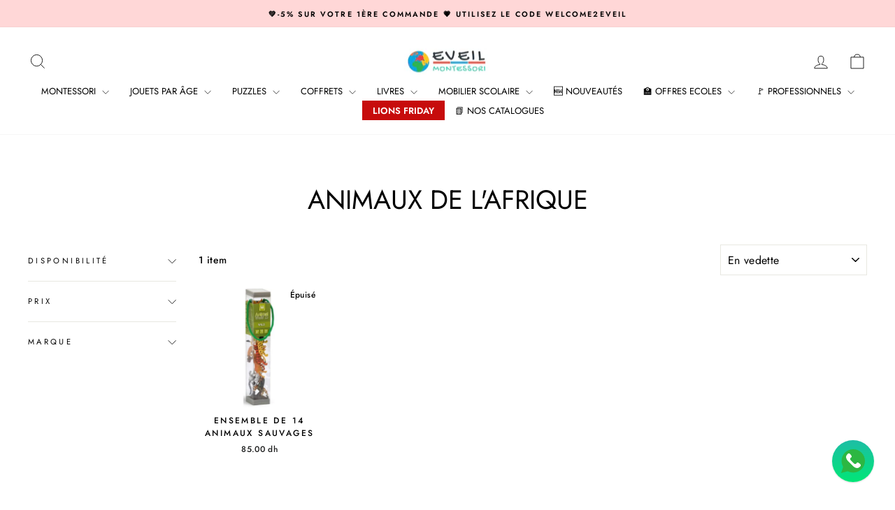

--- FILE ---
content_type: text/html; charset=utf-8
request_url: https://eveil-montessori.ma/collections/animaux-de-lafrique
body_size: 35864
content:
<!doctype html>
<html class="no-js" lang="fr" dir="ltr">
<head>
  <meta charset="utf-8">
  <meta http-equiv="X-UA-Compatible" content="IE=edge,chrome=1">
  <meta name="viewport" content="width=device-width,initial-scale=1">
  <meta name="theme-color" content="#ff6d6d">
  <link rel="canonical" href="https://eveil-montessori.ma/collections/animaux-de-lafrique">
  <link rel="preconnect" href="https://cdn.shopify.com" crossorigin>
  <link rel="preconnect" href="https://fonts.shopifycdn.com" crossorigin>
  <link rel="dns-prefetch" href="https://productreviews.shopifycdn.com">
  <link rel="dns-prefetch" href="https://ajax.googleapis.com">
  <link rel="dns-prefetch" href="https://maps.googleapis.com">
  <link rel="dns-prefetch" href="https://maps.gstatic.com"><link rel="shortcut icon" href="//eveil-montessori.ma/cdn/shop/files/Favicon_100x100cm_32x32.png?v=1727811410" type="image/png" /><title>Animaux des continents - L&#39;Afrique | Eveil-Montessori
&ndash; Eveil Montessori
</title>
<meta name="description" content="Découvrez notre sélection d&#39;animaux du contient Africain plus vrais que nature. Reconstituer le monde sauvage de l&#39;Afrique avec des figurines ultraréalistes : Lion, Girafe, Bison, Crocodile, Eléphant... Commande simple, paiement en ligne ou à la livraison et livraison rapide partout au Maroc chez d&#39;Eveil-Montessori."><meta property="og:site_name" content="Eveil Montessori">
  <meta property="og:url" content="https://eveil-montessori.ma/collections/animaux-de-lafrique">
  <meta property="og:title" content="Animaux des continents - L&#39;Afrique | Eveil-Montessori">
  <meta property="og:type" content="website">
  <meta property="og:description" content="Découvrez notre sélection d&#39;animaux du contient Africain plus vrais que nature. Reconstituer le monde sauvage de l&#39;Afrique avec des figurines ultraréalistes : Lion, Girafe, Bison, Crocodile, Eléphant... Commande simple, paiement en ligne ou à la livraison et livraison rapide partout au Maroc chez d&#39;Eveil-Montessori."><meta property="og:image" content="http://eveil-montessori.ma/cdn/shop/files/eveil-montessori_-_materiel_Montessori_et_jeux_educatifs_c33db2e0-9949-476b-a001-760bc483dff1.jpg?v=1620227803">
    <meta property="og:image:secure_url" content="https://eveil-montessori.ma/cdn/shop/files/eveil-montessori_-_materiel_Montessori_et_jeux_educatifs_c33db2e0-9949-476b-a001-760bc483dff1.jpg?v=1620227803">
    <meta property="og:image:width" content="1200">
    <meta property="og:image:height" content="620"><meta name="twitter:site" content="@">
  <meta name="twitter:card" content="summary_large_image">
  <meta name="twitter:title" content="Animaux des continents - L&#39;Afrique | Eveil-Montessori">
  <meta name="twitter:description" content="Découvrez notre sélection d&#39;animaux du contient Africain plus vrais que nature. Reconstituer le monde sauvage de l&#39;Afrique avec des figurines ultraréalistes : Lion, Girafe, Bison, Crocodile, Eléphant... Commande simple, paiement en ligne ou à la livraison et livraison rapide partout au Maroc chez d&#39;Eveil-Montessori.">
<style data-shopify>@font-face {
  font-family: Jost;
  font-weight: 400;
  font-style: normal;
  font-display: swap;
  src: url("//eveil-montessori.ma/cdn/fonts/jost/jost_n4.d47a1b6347ce4a4c9f437608011273009d91f2b7.woff2") format("woff2"),
       url("//eveil-montessori.ma/cdn/fonts/jost/jost_n4.791c46290e672b3f85c3d1c651ef2efa3819eadd.woff") format("woff");
}

  @font-face {
  font-family: Jost;
  font-weight: 500;
  font-style: normal;
  font-display: swap;
  src: url("//eveil-montessori.ma/cdn/fonts/jost/jost_n5.7c8497861ffd15f4e1284cd221f14658b0e95d61.woff2") format("woff2"),
       url("//eveil-montessori.ma/cdn/fonts/jost/jost_n5.fb6a06896db583cc2df5ba1b30d9c04383119dd9.woff") format("woff");
}


  @font-face {
  font-family: Jost;
  font-weight: 600;
  font-style: normal;
  font-display: swap;
  src: url("//eveil-montessori.ma/cdn/fonts/jost/jost_n6.ec1178db7a7515114a2d84e3dd680832b7af8b99.woff2") format("woff2"),
       url("//eveil-montessori.ma/cdn/fonts/jost/jost_n6.b1178bb6bdd3979fef38e103a3816f6980aeaff9.woff") format("woff");
}

  @font-face {
  font-family: Jost;
  font-weight: 500;
  font-style: italic;
  font-display: swap;
  src: url("//eveil-montessori.ma/cdn/fonts/jost/jost_i5.a6c7dbde35f2b89f8461eacda9350127566e5d51.woff2") format("woff2"),
       url("//eveil-montessori.ma/cdn/fonts/jost/jost_i5.2b58baee736487eede6bcdb523ca85eea2418357.woff") format("woff");
}

  @font-face {
  font-family: Jost;
  font-weight: 600;
  font-style: italic;
  font-display: swap;
  src: url("//eveil-montessori.ma/cdn/fonts/jost/jost_i6.9af7e5f39e3a108c08f24047a4276332d9d7b85e.woff2") format("woff2"),
       url("//eveil-montessori.ma/cdn/fonts/jost/jost_i6.2bf310262638f998ed206777ce0b9a3b98b6fe92.woff") format("woff");
}

</style><link href="//eveil-montessori.ma/cdn/shop/t/8/assets/theme.css?v=79881873064712407211728234796" rel="stylesheet" type="text/css" media="all" />
<style data-shopify>:root {
    --typeHeaderPrimary: Jost;
    --typeHeaderFallback: sans-serif;
    --typeHeaderSize: 38px;
    --typeHeaderWeight: 400;
    --typeHeaderLineHeight: 1;
    --typeHeaderSpacing: 0.0em;

    --typeBasePrimary:Jost;
    --typeBaseFallback:sans-serif;
    --typeBaseSize: 14px;
    --typeBaseWeight: 500;
    --typeBaseSpacing: 0.025em;
    --typeBaseLineHeight: 1.6;
    --typeBaselineHeightMinus01: 1.5;

    --typeCollectionTitle: 18px;

    --iconWeight: 2px;
    --iconLinecaps: miter;

    
        --buttonRadius: 0;
    

    --colorGridOverlayOpacity: 0.1;
    }

    .placeholder-content {
    background-image: linear-gradient(100deg, #fafafa 40%, #f2f2f2 63%, #fafafa 79%);
    }</style><script>
    document.documentElement.className = document.documentElement.className.replace('no-js', 'js');

    window.theme = window.theme || {};
    theme.routes = {
      home: "/",
      cart: "/cart.js",
      cartPage: "/cart",
      cartAdd: "/cart/add.js",
      cartChange: "/cart/change.js",
      search: "/search",
      predictiveSearch: "/search/suggest"
    };
    theme.strings = {
      soldOut: "Épuisé",
      unavailable: "Non disponible",
      inStockLabel: "En stock",
      oneStockLabel: "[count] en stock",
      otherStockLabel: "[count] en stock",
      willNotShipUntil: "Sera expédié après [date]",
      willBeInStockAfter: "Sera en stock à compter de [date]",
      waitingForStock: "En rupture de stock, expédition prochainement",
      savePrice: "Épargnez [saved_amount]",
      cartEmpty: "Votre panier est vide.",
      cartTermsConfirmation: "Vous devez accepter les termes et conditions de vente pour vérifier",
      searchCollections: "Collections",
      searchPages: "Pages",
      searchArticles: "Des articles",
      productFrom: "À partir de ",
      maxQuantity: "Vous ne pouvez avoir que [quantity] de [title] dans votre panier."
    };
    theme.settings = {
      cartType: "drawer",
      isCustomerTemplate: false,
      moneyFormat: "{{amount}} dh",
      saveType: "percent",
      productImageSize: "square",
      productImageCover: false,
      predictiveSearch: true,
      predictiveSearchType: "product",
      predictiveSearchVendor: false,
      predictiveSearchPrice: false,
      quickView: true,
      themeName: 'Impulse',
      themeVersion: "7.5.2"
    };
  </script>

  <script>window.performance && window.performance.mark && window.performance.mark('shopify.content_for_header.start');</script><meta name="google-site-verification" content="i6mA8_am8siGZPzL9JByh9ZWmkqczwBAAk4GFtdmq48">
<meta id="shopify-digital-wallet" name="shopify-digital-wallet" content="/56039538893/digital_wallets/dialog">
<link rel="alternate" type="application/atom+xml" title="Feed" href="/collections/animaux-de-lafrique.atom" />
<link rel="alternate" type="application/json+oembed" href="https://eveil-montessori.ma/collections/animaux-de-lafrique.oembed">
<script async="async" src="/checkouts/internal/preloads.js?locale=fr-MA"></script>
<script id="shopify-features" type="application/json">{"accessToken":"b7131d3116fdd32dd61a240f69a633f3","betas":["rich-media-storefront-analytics"],"domain":"eveil-montessori.ma","predictiveSearch":true,"shopId":56039538893,"locale":"fr"}</script>
<script>var Shopify = Shopify || {};
Shopify.shop = "eveil-montessori.myshopify.com";
Shopify.locale = "fr";
Shopify.currency = {"active":"MAD","rate":"1.0"};
Shopify.country = "MA";
Shopify.theme = {"name":"Impulse new - ongoing","id":157546610893,"schema_name":"Impulse","schema_version":"7.5.2","theme_store_id":857,"role":"main"};
Shopify.theme.handle = "null";
Shopify.theme.style = {"id":null,"handle":null};
Shopify.cdnHost = "eveil-montessori.ma/cdn";
Shopify.routes = Shopify.routes || {};
Shopify.routes.root = "/";</script>
<script type="module">!function(o){(o.Shopify=o.Shopify||{}).modules=!0}(window);</script>
<script>!function(o){function n(){var o=[];function n(){o.push(Array.prototype.slice.apply(arguments))}return n.q=o,n}var t=o.Shopify=o.Shopify||{};t.loadFeatures=n(),t.autoloadFeatures=n()}(window);</script>
<script id="shop-js-analytics" type="application/json">{"pageType":"collection"}</script>
<script defer="defer" async type="module" src="//eveil-montessori.ma/cdn/shopifycloud/shop-js/modules/v2/client.init-shop-cart-sync_rmw7xfpI.fr.esm.js"></script>
<script defer="defer" async type="module" src="//eveil-montessori.ma/cdn/shopifycloud/shop-js/modules/v2/chunk.common_BJYQnvkC.esm.js"></script>
<script type="module">
  await import("//eveil-montessori.ma/cdn/shopifycloud/shop-js/modules/v2/client.init-shop-cart-sync_rmw7xfpI.fr.esm.js");
await import("//eveil-montessori.ma/cdn/shopifycloud/shop-js/modules/v2/chunk.common_BJYQnvkC.esm.js");

  window.Shopify.SignInWithShop?.initShopCartSync?.({"fedCMEnabled":true,"windoidEnabled":true});

</script>
<script>(function() {
  var isLoaded = false;
  function asyncLoad() {
    if (isLoaded) return;
    isLoaded = true;
    var urls = ["https:\/\/d23dclunsivw3h.cloudfront.net\/redirect-app.js?shop=eveil-montessori.myshopify.com","\/\/cdn.shopify.com\/proxy\/8cbde3ccbdcff0cd05d3a3de35e90544fad6a8c1ee41ebc209d8e9093cfd5b07\/api.goaffpro.com\/loader.js?shop=eveil-montessori.myshopify.com\u0026sp-cache-control=cHVibGljLCBtYXgtYWdlPTkwMA","https:\/\/omnisnippet1.com\/platforms\/shopify.js?source=scriptTag\u0026v=2025-05-15T12\u0026shop=eveil-montessori.myshopify.com"];
    for (var i = 0; i < urls.length; i++) {
      var s = document.createElement('script');
      s.type = 'text/javascript';
      s.async = true;
      s.src = urls[i];
      var x = document.getElementsByTagName('script')[0];
      x.parentNode.insertBefore(s, x);
    }
  };
  if(window.attachEvent) {
    window.attachEvent('onload', asyncLoad);
  } else {
    window.addEventListener('load', asyncLoad, false);
  }
})();</script>
<script id="__st">var __st={"a":56039538893,"offset":3600,"reqid":"f864d926-2ae4-4867-bc29-90b19a573dff-1768575613","pageurl":"eveil-montessori.ma\/collections\/animaux-de-lafrique","u":"cd519441e5a0","p":"collection","rtyp":"collection","rid":263934673101};</script>
<script>window.ShopifyPaypalV4VisibilityTracking = true;</script>
<script id="captcha-bootstrap">!function(){'use strict';const t='contact',e='account',n='new_comment',o=[[t,t],['blogs',n],['comments',n],[t,'customer']],c=[[e,'customer_login'],[e,'guest_login'],[e,'recover_customer_password'],[e,'create_customer']],r=t=>t.map((([t,e])=>`form[action*='/${t}']:not([data-nocaptcha='true']) input[name='form_type'][value='${e}']`)).join(','),a=t=>()=>t?[...document.querySelectorAll(t)].map((t=>t.form)):[];function s(){const t=[...o],e=r(t);return a(e)}const i='password',u='form_key',d=['recaptcha-v3-token','g-recaptcha-response','h-captcha-response',i],f=()=>{try{return window.sessionStorage}catch{return}},m='__shopify_v',_=t=>t.elements[u];function p(t,e,n=!1){try{const o=window.sessionStorage,c=JSON.parse(o.getItem(e)),{data:r}=function(t){const{data:e,action:n}=t;return t[m]||n?{data:e,action:n}:{data:t,action:n}}(c);for(const[e,n]of Object.entries(r))t.elements[e]&&(t.elements[e].value=n);n&&o.removeItem(e)}catch(o){console.error('form repopulation failed',{error:o})}}const l='form_type',E='cptcha';function T(t){t.dataset[E]=!0}const w=window,h=w.document,L='Shopify',v='ce_forms',y='captcha';let A=!1;((t,e)=>{const n=(g='f06e6c50-85a8-45c8-87d0-21a2b65856fe',I='https://cdn.shopify.com/shopifycloud/storefront-forms-hcaptcha/ce_storefront_forms_captcha_hcaptcha.v1.5.2.iife.js',D={infoText:'Protégé par hCaptcha',privacyText:'Confidentialité',termsText:'Conditions'},(t,e,n)=>{const o=w[L][v],c=o.bindForm;if(c)return c(t,g,e,D).then(n);var r;o.q.push([[t,g,e,D],n]),r=I,A||(h.body.append(Object.assign(h.createElement('script'),{id:'captcha-provider',async:!0,src:r})),A=!0)});var g,I,D;w[L]=w[L]||{},w[L][v]=w[L][v]||{},w[L][v].q=[],w[L][y]=w[L][y]||{},w[L][y].protect=function(t,e){n(t,void 0,e),T(t)},Object.freeze(w[L][y]),function(t,e,n,w,h,L){const[v,y,A,g]=function(t,e,n){const i=e?o:[],u=t?c:[],d=[...i,...u],f=r(d),m=r(i),_=r(d.filter((([t,e])=>n.includes(e))));return[a(f),a(m),a(_),s()]}(w,h,L),I=t=>{const e=t.target;return e instanceof HTMLFormElement?e:e&&e.form},D=t=>v().includes(t);t.addEventListener('submit',(t=>{const e=I(t);if(!e)return;const n=D(e)&&!e.dataset.hcaptchaBound&&!e.dataset.recaptchaBound,o=_(e),c=g().includes(e)&&(!o||!o.value);(n||c)&&t.preventDefault(),c&&!n&&(function(t){try{if(!f())return;!function(t){const e=f();if(!e)return;const n=_(t);if(!n)return;const o=n.value;o&&e.removeItem(o)}(t);const e=Array.from(Array(32),(()=>Math.random().toString(36)[2])).join('');!function(t,e){_(t)||t.append(Object.assign(document.createElement('input'),{type:'hidden',name:u})),t.elements[u].value=e}(t,e),function(t,e){const n=f();if(!n)return;const o=[...t.querySelectorAll(`input[type='${i}']`)].map((({name:t})=>t)),c=[...d,...o],r={};for(const[a,s]of new FormData(t).entries())c.includes(a)||(r[a]=s);n.setItem(e,JSON.stringify({[m]:1,action:t.action,data:r}))}(t,e)}catch(e){console.error('failed to persist form',e)}}(e),e.submit())}));const S=(t,e)=>{t&&!t.dataset[E]&&(n(t,e.some((e=>e===t))),T(t))};for(const o of['focusin','change'])t.addEventListener(o,(t=>{const e=I(t);D(e)&&S(e,y())}));const B=e.get('form_key'),M=e.get(l),P=B&&M;t.addEventListener('DOMContentLoaded',(()=>{const t=y();if(P)for(const e of t)e.elements[l].value===M&&p(e,B);[...new Set([...A(),...v().filter((t=>'true'===t.dataset.shopifyCaptcha))])].forEach((e=>S(e,t)))}))}(h,new URLSearchParams(w.location.search),n,t,e,['guest_login'])})(!1,!0)}();</script>
<script integrity="sha256-4kQ18oKyAcykRKYeNunJcIwy7WH5gtpwJnB7kiuLZ1E=" data-source-attribution="shopify.loadfeatures" defer="defer" src="//eveil-montessori.ma/cdn/shopifycloud/storefront/assets/storefront/load_feature-a0a9edcb.js" crossorigin="anonymous"></script>
<script data-source-attribution="shopify.dynamic_checkout.dynamic.init">var Shopify=Shopify||{};Shopify.PaymentButton=Shopify.PaymentButton||{isStorefrontPortableWallets:!0,init:function(){window.Shopify.PaymentButton.init=function(){};var t=document.createElement("script");t.src="https://eveil-montessori.ma/cdn/shopifycloud/portable-wallets/latest/portable-wallets.fr.js",t.type="module",document.head.appendChild(t)}};
</script>
<script data-source-attribution="shopify.dynamic_checkout.buyer_consent">
  function portableWalletsHideBuyerConsent(e){var t=document.getElementById("shopify-buyer-consent"),n=document.getElementById("shopify-subscription-policy-button");t&&n&&(t.classList.add("hidden"),t.setAttribute("aria-hidden","true"),n.removeEventListener("click",e))}function portableWalletsShowBuyerConsent(e){var t=document.getElementById("shopify-buyer-consent"),n=document.getElementById("shopify-subscription-policy-button");t&&n&&(t.classList.remove("hidden"),t.removeAttribute("aria-hidden"),n.addEventListener("click",e))}window.Shopify?.PaymentButton&&(window.Shopify.PaymentButton.hideBuyerConsent=portableWalletsHideBuyerConsent,window.Shopify.PaymentButton.showBuyerConsent=portableWalletsShowBuyerConsent);
</script>
<script data-source-attribution="shopify.dynamic_checkout.cart.bootstrap">document.addEventListener("DOMContentLoaded",(function(){function t(){return document.querySelector("shopify-accelerated-checkout-cart, shopify-accelerated-checkout")}if(t())Shopify.PaymentButton.init();else{new MutationObserver((function(e,n){t()&&(Shopify.PaymentButton.init(),n.disconnect())})).observe(document.body,{childList:!0,subtree:!0})}}));
</script>

<script>window.performance && window.performance.mark && window.performance.mark('shopify.content_for_header.end');</script>

  <script src="//eveil-montessori.ma/cdn/shop/t/8/assets/vendor-scripts-v11.js" defer="defer"></script><script src="//eveil-montessori.ma/cdn/shop/t/8/assets/theme.js?v=5752361098415077631728218719" defer="defer"></script>
<!-- BEGIN app block: shopify://apps/vitals/blocks/app-embed/aeb48102-2a5a-4f39-bdbd-d8d49f4e20b8 --><link rel="preconnect" href="https://appsolve.io/" /><link rel="preconnect" href="https://cdn-sf.vitals.app/" /><script data-ver="58" id="vtlsAebData" class="notranslate">window.vtlsLiquidData = window.vtlsLiquidData || {};window.vtlsLiquidData.buildId = 56228;

window.vtlsLiquidData.apiHosts = {
	...window.vtlsLiquidData.apiHosts,
	"1": "https://appsolve.io"
};
	window.vtlsLiquidData.moduleSettings = {"1":{"3":"48CAB2","4":"left","5":"icon","44":"fast_shipping,free_shipping,premium,satisfaction","85":"","86":20,"87":20,"148":100,"978":"{}","1060":"303030"},"3":{"6":"Cette remise se termine dans","8":30,"24":1,"25":0,"26":3,"27":0,"80":"left","118":"watch-and-circular-bar","146":15,"179":"ffffff","180":"de5757","185":0,"186":0,"189":true,"227":"f7f7f7","228":"f7f7f7","230":"de4848","416":"Jour","426":"Jours","427":"Heure","428":"Heures","429":"Minute","430":"Minutes","431":"Seconde","432":"Secondes","436":true,"505":"f13f3f","840":"626262","841":"444444","842":"000000","953":"evergreen","955":"","956":"","1079":"{}","1098":"222222","1101":24,"1103":"","1104":"222222"},"10":{"66":"circle","67":"ffffff","68":"pop","69":"left","70":2,"71":"ff0101"},"13":{"34":"👋🏻 Ne m'oubliez pas..."},"16":{"232":true,"245":"bottom","246":"bottom","247":"Add to Cart","411":true,"417":true,"418":true,"477":"automatic","478":"000000","479":"ffffff","489":true,"843":"ffffff","844":"2e2e2e","921":true,"922":true,"923":true,"924":"1","925":"1","952":"{\"container\":{\"traits\":{\"height\":{\"default\":\"40px\"}}},\"productDetails\":{\"traits\":{\"stickySubmitBtnStyle\":{\"default\":\"small\"}}}}","1021":false,"1110":false,"1154":0,"1155":true,"1156":true,"1157":false,"1158":0,"1159":false,"1160":false,"1161":false,"1162":false,"1163":false,"1182":false,"1183":true,"1184":"","1185":false},"21":{"142":true,"143":"left","144":0,"145":0,"190":true,"216":"ffce07","217":true,"218":0,"219":0,"220":"center","248":true,"278":"ffffff","279":true,"280":"ffffff","281":"eaeaea","287":"avis","288":"Plus d'avis","289":"Écrire un avis","290":"Partager votre expérience","291":"Evaluation","292":"Nom","293":"Avis","294":"On adorerait voir une photo","295":"Envoyer","296":"Annuler","297":"Pas d'avis. Soyez le premier à partager votre avis.","333":20,"334":100,"335":10,"336":50,"410":true,"447":"Merci d'avoir partagé votre avis.","481":"{{ stars }} {{ averageRating }} ({{ totalReviews }} {{ reviewsTranslation }})","482":"{{ stars }} ({{ totalReviews }})","483":19,"484":18,"494":2,"504":"Seulement les fichiers de type image sont supportés.","507":true,"508":"E-mail","510":"00a332","563":"Votre avis n'a pas pu être ajouté. Si le problème persiste, merci de nous contacter.","598":"Réponse","688":"Nos produits font fureur dans le monde entier !","689":"Clients satisfaits","691":false,"745":false,"746":"columns","747":false,"748":"ffce07","752":"Achat vérifié","787":"columns","788":true,"793":"536DC4","794":"ffffff","846":"5e5e5e","877":"222222","878":"737373","879":"f7f7f7","880":"5e5e5e","948":0,"949":0,"951":"{}","994":"Nos clients nous adorent","996":1,"1002":4,"1003":false,"1005":false,"1034":false,"1038":20,"1039":20,"1040":10,"1041":10,"1042":100,"1043":50,"1044":"columns","1045":true,"1046":"5e5e5e","1047":"5e5e5e","1048":"222222","1061":false,"1062":0,"1063":0,"1064":"Collecté par","1065":"De {{reviews_count}} avis","1067":true,"1068":false,"1069":true,"1070":true,"1072":"{}","1073":"left","1074":"center","1078":true,"1089":"{}","1090":0},"22":{"165":true,"193":"f31212","234":"Les clients ayant consulté cet article ont également regardé","238":"center","323":"De","325":"Ajouter au Panier","342":false,"406":true,"445":"Bientôt disponible","486":"","856":"ffffff","857":"f6f6f6","858":"4f4f4f","960":"{\"productTitle\":{\"traits\":{\"fontWeight\":{\"default\":\"600\"}}}}","1015":1,"1017":1,"1019":true,"1022":true},"31":[],"46":{"368":"N'attendez plus! Plus que quelques articles en stock.","369":5,"370":false,"371":"Arrivage en court! Réservez le votre maintenant","372":"333333","373":"e1e1e1","374":"ff3d12","375":"edd728","909":"{}","1087":0},"48":{"469":true,"491":true,"588":true,"595":false,"603":"","605":"","606":".vitals-discounts{\n    width:100%!important;\n}","781":true,"783":1,"876":0,"1076":true,"1105":0,"1198":false},"53":{"636":"4b8e15","637":"ffffff","638":0,"639":5,"640":"Economisez:","642":"En rupture de stock","643":"Cet article:","644":"Prix Total:","645":true,"646":"Ajouter au panier","647":"Pour","648":"Avec","649":"Remise","650":"Chacun","651":"Acheter","652":"Sous-Total","653":"Remise","654":"Prix initial","655":0,"656":0,"657":0,"658":0,"659":"ffffff","660":14,"661":"center","671":"000000","702":"Quantité","731":"Et","733":0,"734":"362e94","735":"8e86ed","736":true,"737":true,"738":true,"739":"right","740":60,"741":"Gratuit","742":"Gratuit","743":"Demander un cadeau","744":"1,2,4,5","750":"Cadeau","762":"Réduction","763":false,"773":"Votre produit a été ajouté au panier.","786":"économiser","848":"ffffff","849":"f6f6f6","850":"4f4f4f","851":"Par objet:","895":"eceeef","1007":"Choisis autre","1010":"{}","1012":true,"1028":"D'autres clients ont adoré cette offre","1029":"Ajouter à la commande","1030":"Ajouté à la commande","1031":"Procéder au paiement","1032":1,"1033":"{}","1035":"Voir plus","1036":"Voir moins","1037":"{\"productCard\":{\"traits\":{\"boxShadow\":{\"default\":\"2px 2px 10px rgba(0,0,0,.1)\"}}}}","1077":"%","1083":"Procéder au paiement","1085":100,"1086":"cd1900","1091":10,"1092":1,"1093":"{}","1164":"Livraison gratuite","1188":"light","1190":"center","1191":"light","1192":"square"},"57":{"710":"Liste de souhaits","711":"Enregistrez vos produits préférés pour plus tard","712":"Ajouter à la liste de souhaits","713":"Ajouté à la liste de souhaits","714":true,"716":true,"717":"f31212","718":"De","719":"Ajouter au panier","720":true,"721":"Bientôt disponible","722":16,"766":"Partager","767":"Partager la liste d'envies","768":"Copier le lien","769":"Lien copié","770":"Votre liste d'envies est vide.","771":true,"772":"Ma liste d'envies","778":"ffffff","779":"536DC4","780":"ffffff","791":"","792":"","801":true,"804":"536DC4","805":"FFFFFF","874":"product_page","889":"Ajouté au panier","896":"light","897":"2A2A2A","898":20,"899":"121212","900":"FFFFFF","901":16,"990":0,"992":"{\"goToWishlistButton\": {\"traits\": {\"outlineColor\": {\"default\": \"#536DC4\"}, \"outlineBorderColor\": {\"default\": \"#536DC4\"}}}, \"addToWishlistButton\": {\"traits\": {\"filledBackgroundColor\": {\"default\": \"#536DC4\"}}}}","1189":false,"1195":"\/a\/page","1196":"\/a\/page","1206":false},"59":{"929":"M'avertir lorsque le produit est disponible","930":"Prévenez-moi dès le retour en stock","931":"Recevez une notification par email dès que ce produit est de retour en stock en vous inscrivant ci-dessous !","932":"","933":"Prévenez-moi lorsque disponible","934":"stop_selling","947":"{\"button\":{\"traits\":{\"filledBackgroundColor\":{\"default\":\"#ff6d6d\"}}},\"modal\":{\"traits\":{\"buttonBackgroundColor\":{\"default\":\"#ff6d6d\"}}}}","981":false,"983":"E-mail","984":"Adresse e-mail non valide","985":"Merci de vous être abonné !","986":"Vous êtes prêt à recevoir une notification dès que le produit sera de nouveau disponible.","987":"SMS","988":"Quelque chose s'est mal passé","989":"Veuillez essayer de vous abonner à nouveau.","991":"Numéro de téléphone invalide","993":"Numéro de téléphone","1006":"Le numéro de téléphone ne doit contenir que des chiffres","1106":false}};

window.vtlsLiquidData.shopThemeName = "Impulse";window.vtlsLiquidData.settingTranslation = {"3":{"6":{"fr":"Cette remise se termine dans"},"416":{"fr":"Jour"},"426":{"fr":"Jours"},"427":{"fr":"Heure"},"428":{"fr":"Heures"},"429":{"fr":"Minute"},"430":{"fr":"Minutes"},"431":{"fr":"Seconde"},"432":{"fr":"Secondes"},"1103":{"fr":""}},"13":{"34":{"fr":"👋🏻 Ne m'oubliez pas..."}},"1":{"85":{"fr":""}},"22":{"234":{"fr":"Les clients ayant consulté cet article ont également regardé"},"323":{"fr":"De"},"325":{"fr":"Ajouter au Panier"},"445":{"fr":"Bientôt disponible"}},"21":{"287":{"fr":"avis"},"288":{"fr":"Plus d'avis"},"289":{"fr":"Écrire un avis"},"290":{"fr":"Partager votre expérience"},"291":{"fr":"Evaluation"},"292":{"fr":"Nom"},"293":{"fr":"Avis"},"294":{"fr":"On adorerait voir une photo"},"295":{"fr":"Envoyer"},"296":{"fr":"Annuler"},"297":{"fr":"Pas d'avis. Soyez le premier à partager votre avis."},"447":{"fr":"Merci d'avoir partagé votre avis."},"481":{"fr":"{{ stars }} {{ averageRating }} ({{ totalReviews }} {{ reviewsTranslation }})"},"482":{"fr":"{{ stars }} ({{ totalReviews }})"},"504":{"fr":"Seulement les fichiers de type image sont supportés."},"508":{"fr":"E-mail"},"563":{"fr":"Votre avis n'a pas pu être ajouté. Si le problème persiste, merci de nous contacter."},"598":{"fr":"Réponse"},"688":{"fr":"Nos produits font fureur dans le monde entier !"},"689":{"fr":"Clients satisfaits"},"752":{"fr":"Achat vérifié"},"994":{"fr":"Nos clients nous adorent"},"1064":{"fr":"Collecté par"},"1065":{"fr":"De {{reviews_count}} avis"}},"46":{"368":{"fr":"N'attendez plus! Plus que quelques articles en stock."},"371":{"fr":"Arrivage en court! Réservez le votre maintenant"}},"19":{"441":{"fr":"Votre adresse e-mail est déjà enregistrée."},"442":{"fr":"Adresse e-mail non valide !"}},"52":{"585":{"fr":"Adresse email déjà enregistrée"},"586":{"fr":"Adresse email invalide"},"1049":{"fr":"Vous devez accepter les e-mails marketing pour devenir abonné"},"1051":{"fr":"Vous devez accepter la politique de confidentialité"},"1050":{"fr":"Vous devez accepter la politique de confidentialité et les courriels marketing"},"1052":{"fr":"Politique de confidentialité"},"1056":{"fr":"J'ai lu et j'accepte la {{ privacy_policy }}"},"1059":{"fr":"Envoyez-moi un email avec des nouveautés et des offres"}},"53":{"640":{"fr":"Economisez:"},"642":{"fr":"En rupture de stock"},"643":{"fr":"Cet article:"},"644":{"fr":"Prix Total:"},"646":{"fr":"Ajouter au panier"},"647":{"fr":"Pour"},"648":{"fr":"Avec"},"649":{"fr":"Remise"},"650":{"fr":"Chacun"},"651":{"fr":"Acheter"},"652":{"fr":"Sous-Total"},"653":{"fr":"Remise"},"654":{"fr":"Prix initial"},"702":{"fr":"Quantité"},"731":{"fr":"Et"},"741":{"fr":"Gratuit"},"742":{"fr":"Gratuit"},"743":{"fr":"Demander un cadeau"},"750":{"fr":"Cadeau"},"762":{"fr":"Réduction"},"773":{"fr":"Votre produit a été ajouté au panier."},"786":{"fr":"économiser"},"851":{"fr":"Par objet:"},"1007":{"fr":"Choisis autre"},"1028":{"fr":"D'autres clients ont adoré cette offre"},"1029":{"fr":"Ajouter à la commande"},"1030":{"fr":"Ajouté à la commande"},"1031":{"fr":"Procéder au paiement"},"1035":{"fr":"Voir plus"},"1036":{"fr":"Voir moins"},"1083":{"fr":"Procéder au paiement"},"1167":{"fr":"Indisponible"},"1164":{"fr":"Livraison gratuite"}},"57":{"710":{"fr":"Liste de souhaits"},"711":{"fr":"Enregistrez vos produits préférés pour plus tard"},"712":{"fr":"Ajouter à la liste de souhaits"},"713":{"fr":"Ajouté à la liste de souhaits"},"718":{"fr":"De"},"719":{"fr":"Ajouter au panier"},"721":{"fr":"Bientôt disponible"},"766":{"fr":"Partager"},"767":{"fr":"Partager la liste d'envies"},"768":{"fr":"Copier le lien"},"769":{"fr":"Lien copié"},"770":{"fr":"Votre liste d'envies est vide."},"772":{"fr":"Ma liste d'envies"},"889":{"fr":"Ajouté au panier"}},"59":{"929":{"fr":"M'avertir lorsque le produit est disponible"},"930":{"fr":"Prévenez-moi dès le retour en stock"},"931":{"fr":"Recevez une notification par email dès que ce produit est de retour en stock en vous inscrivant ci-dessous !"},"932":{"fr":""},"933":{"fr":"Prévenez-moi lorsque disponible"},"985":{"fr":"Merci de vous être abonné !"},"986":{"fr":"Vous êtes prêt à recevoir une notification dès que le produit sera de nouveau disponible."},"987":{"fr":"SMS"},"988":{"fr":"Quelque chose s'est mal passé"},"989":{"fr":"Veuillez essayer de vous abonner à nouveau."},"983":{"fr":"E-mail"},"984":{"fr":"Adresse e-mail non valide"},"991":{"fr":"Numéro de téléphone invalide"},"993":{"fr":"Numéro de téléphone"},"1006":{"fr":"Le numéro de téléphone ne doit contenir que des chiffres"}},"16":{"1184":{"fr":""}}};window.vtlsLiquidData.ubOfferTypes={"1":[1,2],"3":[1,2],"4":true};window.vtlsLiquidData.usesFunctions=true;window.vtlsLiquidData.shopSettings={};window.vtlsLiquidData.shopSettings.cartType="drawer";window.vtlsLiquidData.spat="671f9f90bd5ad59f3e4382701d13870d";window.vtlsLiquidData.shopInfo={id:56039538893,domain:"eveil-montessori.ma",shopifyDomain:"eveil-montessori.myshopify.com",primaryLocaleIsoCode: "fr",defaultCurrency:"MAD",enabledCurrencies:["MAD"],moneyFormat:"{{amount}} dh",moneyWithCurrencyFormat:"Dh {{amount}} MAD",appId:"1",appName:"Vitals",};window.vtlsLiquidData.acceptedScopes = {"1":[26,25,27,28,29,30,31,32,33,34,35,36,37,38,22,2,8,14,20,24,16,18,10,13,21,4,11,1,7,3,19,23,15,17,9,12]};window.vtlsLiquidData.collection = {
	"allProductsCount": 1,
	"productsCount": 1,
	"productsSize": 1
};window.vtlsLiquidData.cacheKeys = [1762616226,1767174684,0,1768293603,1762616226,0,0,1762616226 ];</script><script id="vtlsAebDynamicFunctions" class="notranslate">window.vtlsLiquidData = window.vtlsLiquidData || {};window.vtlsLiquidData.dynamicFunctions = ({$,vitalsGet,vitalsSet,VITALS_GET_$_DESCRIPTION,VITALS_GET_$_END_SECTION,VITALS_GET_$_ATC_FORM,VITALS_GET_$_ATC_BUTTON,submit_button,form_add_to_cart,cartItemVariantId,VITALS_EVENT_CART_UPDATED,VITALS_EVENT_DISCOUNTS_LOADED,VITALS_EVENT_RENDER_CAROUSEL_STARS,VITALS_EVENT_RENDER_COLLECTION_STARS,VITALS_EVENT_SMART_BAR_RENDERED,VITALS_EVENT_SMART_BAR_CLOSED,VITALS_EVENT_TABS_RENDERED,VITALS_EVENT_VARIANT_CHANGED,VITALS_EVENT_ATC_BUTTON_FOUND,VITALS_IS_MOBILE,VITALS_PAGE_TYPE,VITALS_APPEND_CSS,VITALS_HOOK__CAN_EXECUTE_CHECKOUT,VITALS_HOOK__GET_CUSTOM_CHECKOUT_URL_PARAMETERS,VITALS_HOOK__GET_CUSTOM_VARIANT_SELECTOR,VITALS_HOOK__GET_IMAGES_DEFAULT_SIZE,VITALS_HOOK__ON_CLICK_CHECKOUT_BUTTON,VITALS_HOOK__DONT_ACCELERATE_CHECKOUT,VITALS_HOOK__ON_ATC_STAY_ON_THE_SAME_PAGE,VITALS_HOOK__CAN_EXECUTE_ATC,VITALS_FLAG__IGNORE_VARIANT_ID_FROM_URL,VITALS_FLAG__UPDATE_ATC_BUTTON_REFERENCE,VITALS_FLAG__UPDATE_CART_ON_CHECKOUT,VITALS_FLAG__USE_CAPTURE_FOR_ATC_BUTTON,VITALS_FLAG__USE_FIRST_ATC_SPAN_FOR_PRE_ORDER,VITALS_FLAG__USE_HTML_FOR_STICKY_ATC_BUTTON,VITALS_FLAG__STOP_EXECUTION,VITALS_FLAG__USE_CUSTOM_COLLECTION_FILTER_DROPDOWN,VITALS_FLAG__PRE_ORDER_START_WITH_OBSERVER,VITALS_FLAG__PRE_ORDER_OBSERVER_DELAY,VITALS_FLAG__ON_CHECKOUT_CLICK_USE_CAPTURE_EVENT,handle,}) => {return {"147": {"location":"form","locator":"after"},"154": {"location":"product_end","locator":"append"},"163": {"location":"description","locator":"after"},"686": {"location":"description","locator":"after"},"693": {"location":"description","locator":"after"},};};</script><script id="vtlsAebDocumentInjectors" class="notranslate">window.vtlsLiquidData = window.vtlsLiquidData || {};window.vtlsLiquidData.documentInjectors = ({$,vitalsGet,vitalsSet,VITALS_IS_MOBILE,VITALS_APPEND_CSS}) => {const documentInjectors = {};documentInjectors["1"]={};documentInjectors["1"]["d"]=[];documentInjectors["1"]["d"]["0"]={};documentInjectors["1"]["d"]["0"]["a"]=null;documentInjectors["1"]["d"]["0"]["s"]=".product-single__description.rte";documentInjectors["1"]["d"]["1"]={};documentInjectors["1"]["d"]["1"]["a"]=null;documentInjectors["1"]["d"]["1"]["s"]=".product-single__description-full";documentInjectors["1"]["d"]["2"]={};documentInjectors["1"]["d"]["2"]["a"]=null;documentInjectors["1"]["d"]["2"]["s"]="div[itemprop=\"description\"]";documentInjectors["1"]["d"]["3"]={};documentInjectors["1"]["d"]["3"]["a"]=null;documentInjectors["1"]["d"]["3"]["s"]=".collapsibles-wrapper";documentInjectors["1"]["d"]["4"]={};documentInjectors["1"]["d"]["4"]["a"]=null;documentInjectors["1"]["d"]["4"]["s"]=".product-single__meta";documentInjectors["2"]={};documentInjectors["2"]["d"]=[];documentInjectors["2"]["d"]["0"]={};documentInjectors["2"]["d"]["0"]["a"]={"l":"append"};documentInjectors["2"]["d"]["0"]["s"]=".main-content";documentInjectors["3"]={};documentInjectors["3"]["d"]=[];documentInjectors["3"]["d"]["0"]={};documentInjectors["3"]["d"]["0"]["a"]={"js":"$('#CartPageForm \u003e .cart__page \u003e .cart__page-col \u003e .cart__item-sub').html(cart_html);"};documentInjectors["3"]["d"]["0"]["s"]="#CartPageForm \u003e .cart__page \u003e .cart__page-col \u003e .cart__item-sub";documentInjectors["3"]["d"]["0"]["js"]=function(left_subtotal, right_subtotal, cart_html) { var vitalsDiscountsDiv = ".vitals-discounts";
if ($(vitalsDiscountsDiv).length === 0) {
$('#CartPageForm > .cart__page > .cart__page-col > .cart__item-sub').html(cart_html);
}

};documentInjectors["4"]={};documentInjectors["4"]["d"]=[];documentInjectors["4"]["d"]["0"]={};documentInjectors["4"]["d"]["0"]["a"]=null;documentInjectors["4"]["d"]["0"]["s"]="h1[class*=\"title\"]:visible:not(.cbb-also-bought-title,.ui-title-bar__title)";documentInjectors["4"]["d"]["1"]={};documentInjectors["4"]["d"]["1"]["a"]=null;documentInjectors["4"]["d"]["1"]["s"]="h2[class*=\"title\"]";documentInjectors["4"]["d"]["2"]={};documentInjectors["4"]["d"]["2"]["a"]=[];documentInjectors["4"]["d"]["2"]["s"]=".product-single__title";documentInjectors["6"]={};documentInjectors["6"]["d"]=[];documentInjectors["6"]["d"]["0"]={};documentInjectors["6"]["d"]["0"]["a"]=null;documentInjectors["6"]["d"]["0"]["s"]="#CollectionAjaxContent";documentInjectors["12"]={};documentInjectors["12"]["d"]=[];documentInjectors["12"]["d"]["0"]={};documentInjectors["12"]["d"]["0"]["a"]=[];documentInjectors["12"]["d"]["0"]["s"]="form[action*=\"\/cart\/add\"]:visible:not([id*=\"product-form-installment\"]):not([id*=\"product-installment-form\"]):not(.vtls-exclude-atc-injector *)";documentInjectors["12"]["d"]["1"]={};documentInjectors["12"]["d"]["1"]["a"]=null;documentInjectors["12"]["d"]["1"]["s"]=".product-single__form";documentInjectors["11"]={};documentInjectors["11"]["d"]=[];documentInjectors["11"]["d"]["0"]={};documentInjectors["11"]["d"]["0"]["a"]={"ctx":"inside","last":false};documentInjectors["11"]["d"]["0"]["s"]="[type=\"submit\"]:not(.swym-button)";documentInjectors["11"]["d"]["1"]={};documentInjectors["11"]["d"]["1"]["a"]={"ctx":"inside","last":false};documentInjectors["11"]["d"]["1"]["s"]="[name=\"add\"]:not(.swym-button)";documentInjectors["15"]={};documentInjectors["15"]["d"]=[];documentInjectors["15"]["d"]["0"]={};documentInjectors["15"]["d"]["0"]["a"]=[];documentInjectors["15"]["d"]["0"]["s"]="form[action*=\"\/cart\"] .cart__page .cart__item-details .cart__item-title a[href*=\"\/products\"][href*=\"?variant={{variant_id}}\"]";documentInjectors["15"]["d"]["1"]={};documentInjectors["15"]["d"]["1"]["a"]=[];documentInjectors["15"]["d"]["1"]["s"]="form[action*=\"\/cart\"] label[for*=\"updates\"][for*=\"_{{variant_id}}\"]";documentInjectors["19"]={};documentInjectors["19"]["d"]=[];documentInjectors["19"]["d"]["0"]={};documentInjectors["19"]["d"]["0"]["a"]={"jqMethods":[{"args":"[class*=\"title\"]","name":"find"}]};documentInjectors["19"]["d"]["0"]["s"]="a[href$=\"\/products\/{{handle}}\"]:visible";documentInjectors["21"]={};documentInjectors["21"]["d"]=[];documentInjectors["21"]["d"]["0"]={};documentInjectors["21"]["d"]["0"]["a"]={"l":"prepend","children":{"media":{"a":{"l":"prepend"},"jqMethods":[{"args":".grid-product__image-mask .image-wrap image-element img","name":"find"}]},"title":{"a":{"l":"after"},"jqMethods":[{"args":".grid-product__meta .grid-product__title","name":"find"}]}},"jqMethods":[{"args":".grid-product__content","name":"closest"}]};documentInjectors["21"]["d"]["0"]["s"]=".grid-product__content .grid__item-image-wrapper a[href$=\"\/products\/{{handle}}\"]";return documentInjectors;};</script><script id="vtlsAebBundle" src="https://cdn-sf.vitals.app/assets/js/bundle-cc4514bb83964b47b6f38a4189983362.js" async></script>

<!-- END app block --><!-- BEGIN app block: shopify://apps/musbu-wa-chat/blocks/app-embed/267d7a73-494b-4925-ba55-49fe70b0f09e -->

<div id="cx_whatsapp_init"></div>


<script>
console.log("--------------CX - WhatsApp Chat---------------");
window.cxMusbuMetaData = {"id":10630,"shop_id":"eveil-montessori.myshopify.com","button_color":"#000000","button_position":"right","button_size":60,"mobile_view":1,"where_to_show":"all","background_color":"#ffbb00s","button_shape":"circle","isBackground":0,"icon_uid":1,"whatsapp_number":"+212677282379","whatsapp_text":"Bonjour, j'aurais besoin de quelques questions","pro_icon":"1","sendProductUrl":1,"review_enabled":"1","status":1,"channels":[{"type":"whatsapp","number":"+212677282379","message":"Bonjour, j'aurais besoin de quelques questions","icon_uid":1,"displayOnDesktop":true,"displayOnMobile":true}],"styling":{"buttonLayout":"1","singleAccountLayout":"4","desktopPosition":"right","customDesktopSpacing":false,"mobilePosition":"right","buttonBackgroundColor":"#10c379","popupBackgroundColor":"#10c379","isPreset":["1"],"presetId":"29","isRounded":false,"isCustomIcon":["1"],"selectedCustomIcon":"svg1"},"settings":null,"created_at":"2024-04-10T12:06:55.000000Z","updated_at":"2024-04-10T12:14:32.000000Z"};

// Check if FontAwesome object exists
if (typeof FontAwesome == "undefined") {
    // FontAwesome is not loaded, add the CDN link
    var link = document.createElement("link");
    link.rel = "stylesheet";
    link.href = "https://cdnjs.cloudflare.com/ajax/libs/font-awesome/5.15.3/css/fontawesome.min.css";
    link.integrity = "sha512-OdEXQYCOldjqUEsuMKsZRj93Ht23QRlhIb8E/X0sbwZhme8eUw6g8q7AdxGJKakcBbv7+/PX0Gc2btf7Ru8cZA==";
    link.crossOrigin = "anonymous";
    link.referrerPolicy = "no-referrer";
    document.head.appendChild(link);
}
</script>


<!-- END app block --><script src="https://cdn.shopify.com/extensions/019a15d4-71d4-7279-8062-f2f76f98d8e1/musbu-49/assets/cx_whatsapp_button.js" type="text/javascript" defer="defer"></script>
<link href="https://cdn.shopify.com/extensions/019a15d4-71d4-7279-8062-f2f76f98d8e1/musbu-49/assets/musbu-chat-support.css" rel="stylesheet" type="text/css" media="all">
<link href="https://monorail-edge.shopifysvc.com" rel="dns-prefetch">
<script>(function(){if ("sendBeacon" in navigator && "performance" in window) {try {var session_token_from_headers = performance.getEntriesByType('navigation')[0].serverTiming.find(x => x.name == '_s').description;} catch {var session_token_from_headers = undefined;}var session_cookie_matches = document.cookie.match(/_shopify_s=([^;]*)/);var session_token_from_cookie = session_cookie_matches && session_cookie_matches.length === 2 ? session_cookie_matches[1] : "";var session_token = session_token_from_headers || session_token_from_cookie || "";function handle_abandonment_event(e) {var entries = performance.getEntries().filter(function(entry) {return /monorail-edge.shopifysvc.com/.test(entry.name);});if (!window.abandonment_tracked && entries.length === 0) {window.abandonment_tracked = true;var currentMs = Date.now();var navigation_start = performance.timing.navigationStart;var payload = {shop_id: 56039538893,url: window.location.href,navigation_start,duration: currentMs - navigation_start,session_token,page_type: "collection"};window.navigator.sendBeacon("https://monorail-edge.shopifysvc.com/v1/produce", JSON.stringify({schema_id: "online_store_buyer_site_abandonment/1.1",payload: payload,metadata: {event_created_at_ms: currentMs,event_sent_at_ms: currentMs}}));}}window.addEventListener('pagehide', handle_abandonment_event);}}());</script>
<script id="web-pixels-manager-setup">(function e(e,d,r,n,o){if(void 0===o&&(o={}),!Boolean(null===(a=null===(i=window.Shopify)||void 0===i?void 0:i.analytics)||void 0===a?void 0:a.replayQueue)){var i,a;window.Shopify=window.Shopify||{};var t=window.Shopify;t.analytics=t.analytics||{};var s=t.analytics;s.replayQueue=[],s.publish=function(e,d,r){return s.replayQueue.push([e,d,r]),!0};try{self.performance.mark("wpm:start")}catch(e){}var l=function(){var e={modern:/Edge?\/(1{2}[4-9]|1[2-9]\d|[2-9]\d{2}|\d{4,})\.\d+(\.\d+|)|Firefox\/(1{2}[4-9]|1[2-9]\d|[2-9]\d{2}|\d{4,})\.\d+(\.\d+|)|Chrom(ium|e)\/(9{2}|\d{3,})\.\d+(\.\d+|)|(Maci|X1{2}).+ Version\/(15\.\d+|(1[6-9]|[2-9]\d|\d{3,})\.\d+)([,.]\d+|)( \(\w+\)|)( Mobile\/\w+|) Safari\/|Chrome.+OPR\/(9{2}|\d{3,})\.\d+\.\d+|(CPU[ +]OS|iPhone[ +]OS|CPU[ +]iPhone|CPU IPhone OS|CPU iPad OS)[ +]+(15[._]\d+|(1[6-9]|[2-9]\d|\d{3,})[._]\d+)([._]\d+|)|Android:?[ /-](13[3-9]|1[4-9]\d|[2-9]\d{2}|\d{4,})(\.\d+|)(\.\d+|)|Android.+Firefox\/(13[5-9]|1[4-9]\d|[2-9]\d{2}|\d{4,})\.\d+(\.\d+|)|Android.+Chrom(ium|e)\/(13[3-9]|1[4-9]\d|[2-9]\d{2}|\d{4,})\.\d+(\.\d+|)|SamsungBrowser\/([2-9]\d|\d{3,})\.\d+/,legacy:/Edge?\/(1[6-9]|[2-9]\d|\d{3,})\.\d+(\.\d+|)|Firefox\/(5[4-9]|[6-9]\d|\d{3,})\.\d+(\.\d+|)|Chrom(ium|e)\/(5[1-9]|[6-9]\d|\d{3,})\.\d+(\.\d+|)([\d.]+$|.*Safari\/(?![\d.]+ Edge\/[\d.]+$))|(Maci|X1{2}).+ Version\/(10\.\d+|(1[1-9]|[2-9]\d|\d{3,})\.\d+)([,.]\d+|)( \(\w+\)|)( Mobile\/\w+|) Safari\/|Chrome.+OPR\/(3[89]|[4-9]\d|\d{3,})\.\d+\.\d+|(CPU[ +]OS|iPhone[ +]OS|CPU[ +]iPhone|CPU IPhone OS|CPU iPad OS)[ +]+(10[._]\d+|(1[1-9]|[2-9]\d|\d{3,})[._]\d+)([._]\d+|)|Android:?[ /-](13[3-9]|1[4-9]\d|[2-9]\d{2}|\d{4,})(\.\d+|)(\.\d+|)|Mobile Safari.+OPR\/([89]\d|\d{3,})\.\d+\.\d+|Android.+Firefox\/(13[5-9]|1[4-9]\d|[2-9]\d{2}|\d{4,})\.\d+(\.\d+|)|Android.+Chrom(ium|e)\/(13[3-9]|1[4-9]\d|[2-9]\d{2}|\d{4,})\.\d+(\.\d+|)|Android.+(UC? ?Browser|UCWEB|U3)[ /]?(15\.([5-9]|\d{2,})|(1[6-9]|[2-9]\d|\d{3,})\.\d+)\.\d+|SamsungBrowser\/(5\.\d+|([6-9]|\d{2,})\.\d+)|Android.+MQ{2}Browser\/(14(\.(9|\d{2,})|)|(1[5-9]|[2-9]\d|\d{3,})(\.\d+|))(\.\d+|)|K[Aa][Ii]OS\/(3\.\d+|([4-9]|\d{2,})\.\d+)(\.\d+|)/},d=e.modern,r=e.legacy,n=navigator.userAgent;return n.match(d)?"modern":n.match(r)?"legacy":"unknown"}(),u="modern"===l?"modern":"legacy",c=(null!=n?n:{modern:"",legacy:""})[u],f=function(e){return[e.baseUrl,"/wpm","/b",e.hashVersion,"modern"===e.buildTarget?"m":"l",".js"].join("")}({baseUrl:d,hashVersion:r,buildTarget:u}),m=function(e){var d=e.version,r=e.bundleTarget,n=e.surface,o=e.pageUrl,i=e.monorailEndpoint;return{emit:function(e){var a=e.status,t=e.errorMsg,s=(new Date).getTime(),l=JSON.stringify({metadata:{event_sent_at_ms:s},events:[{schema_id:"web_pixels_manager_load/3.1",payload:{version:d,bundle_target:r,page_url:o,status:a,surface:n,error_msg:t},metadata:{event_created_at_ms:s}}]});if(!i)return console&&console.warn&&console.warn("[Web Pixels Manager] No Monorail endpoint provided, skipping logging."),!1;try{return self.navigator.sendBeacon.bind(self.navigator)(i,l)}catch(e){}var u=new XMLHttpRequest;try{return u.open("POST",i,!0),u.setRequestHeader("Content-Type","text/plain"),u.send(l),!0}catch(e){return console&&console.warn&&console.warn("[Web Pixels Manager] Got an unhandled error while logging to Monorail."),!1}}}}({version:r,bundleTarget:l,surface:e.surface,pageUrl:self.location.href,monorailEndpoint:e.monorailEndpoint});try{o.browserTarget=l,function(e){var d=e.src,r=e.async,n=void 0===r||r,o=e.onload,i=e.onerror,a=e.sri,t=e.scriptDataAttributes,s=void 0===t?{}:t,l=document.createElement("script"),u=document.querySelector("head"),c=document.querySelector("body");if(l.async=n,l.src=d,a&&(l.integrity=a,l.crossOrigin="anonymous"),s)for(var f in s)if(Object.prototype.hasOwnProperty.call(s,f))try{l.dataset[f]=s[f]}catch(e){}if(o&&l.addEventListener("load",o),i&&l.addEventListener("error",i),u)u.appendChild(l);else{if(!c)throw new Error("Did not find a head or body element to append the script");c.appendChild(l)}}({src:f,async:!0,onload:function(){if(!function(){var e,d;return Boolean(null===(d=null===(e=window.Shopify)||void 0===e?void 0:e.analytics)||void 0===d?void 0:d.initialized)}()){var d=window.webPixelsManager.init(e)||void 0;if(d){var r=window.Shopify.analytics;r.replayQueue.forEach((function(e){var r=e[0],n=e[1],o=e[2];d.publishCustomEvent(r,n,o)})),r.replayQueue=[],r.publish=d.publishCustomEvent,r.visitor=d.visitor,r.initialized=!0}}},onerror:function(){return m.emit({status:"failed",errorMsg:"".concat(f," has failed to load")})},sri:function(e){var d=/^sha384-[A-Za-z0-9+/=]+$/;return"string"==typeof e&&d.test(e)}(c)?c:"",scriptDataAttributes:o}),m.emit({status:"loading"})}catch(e){m.emit({status:"failed",errorMsg:(null==e?void 0:e.message)||"Unknown error"})}}})({shopId: 56039538893,storefrontBaseUrl: "https://eveil-montessori.ma",extensionsBaseUrl: "https://extensions.shopifycdn.com/cdn/shopifycloud/web-pixels-manager",monorailEndpoint: "https://monorail-edge.shopifysvc.com/unstable/produce_batch",surface: "storefront-renderer",enabledBetaFlags: ["2dca8a86"],webPixelsConfigList: [{"id":"505675981","configuration":"{\"apiURL\":\"https:\/\/api.omnisend.com\",\"appURL\":\"https:\/\/app.omnisend.com\",\"brandID\":\"618e3a3a35138c001edfe3e1\",\"trackingURL\":\"https:\/\/wt.omnisendlink.com\"}","eventPayloadVersion":"v1","runtimeContext":"STRICT","scriptVersion":"aa9feb15e63a302383aa48b053211bbb","type":"APP","apiClientId":186001,"privacyPurposes":["ANALYTICS","MARKETING","SALE_OF_DATA"],"dataSharingAdjustments":{"protectedCustomerApprovalScopes":["read_customer_address","read_customer_email","read_customer_name","read_customer_personal_data","read_customer_phone"]}},{"id":"467075277","configuration":"{\"pixel_id\":\"2019480474961354\",\"pixel_type\":\"facebook_pixel\"}","eventPayloadVersion":"v1","runtimeContext":"OPEN","scriptVersion":"ca16bc87fe92b6042fbaa3acc2fbdaa6","type":"APP","apiClientId":2329312,"privacyPurposes":["ANALYTICS","MARKETING","SALE_OF_DATA"],"dataSharingAdjustments":{"protectedCustomerApprovalScopes":["read_customer_address","read_customer_email","read_customer_name","read_customer_personal_data","read_customer_phone"]}},{"id":"450298061","configuration":"{\"shop\":\"eveil-montessori.myshopify.com\",\"cookie_duration\":\"604800\"}","eventPayloadVersion":"v1","runtimeContext":"STRICT","scriptVersion":"a2e7513c3708f34b1f617d7ce88f9697","type":"APP","apiClientId":2744533,"privacyPurposes":["ANALYTICS","MARKETING"],"dataSharingAdjustments":{"protectedCustomerApprovalScopes":["read_customer_address","read_customer_email","read_customer_name","read_customer_personal_data","read_customer_phone"]}},{"id":"277020877","configuration":"{\"config\":\"{\\\"pixel_id\\\":\\\"GT-NMDQFB8\\\",\\\"gtag_events\\\":[{\\\"type\\\":\\\"purchase\\\",\\\"action_label\\\":\\\"MC-780D30HH8P\\\"},{\\\"type\\\":\\\"page_view\\\",\\\"action_label\\\":\\\"MC-780D30HH8P\\\"},{\\\"type\\\":\\\"view_item\\\",\\\"action_label\\\":\\\"MC-780D30HH8P\\\"}],\\\"enable_monitoring_mode\\\":false}\"}","eventPayloadVersion":"v1","runtimeContext":"OPEN","scriptVersion":"b2a88bafab3e21179ed38636efcd8a93","type":"APP","apiClientId":1780363,"privacyPurposes":[],"dataSharingAdjustments":{"protectedCustomerApprovalScopes":["read_customer_address","read_customer_email","read_customer_name","read_customer_personal_data","read_customer_phone"]}},{"id":"30113997","eventPayloadVersion":"v1","runtimeContext":"LAX","scriptVersion":"1","type":"CUSTOM","privacyPurposes":["ANALYTICS"],"name":"Google Analytics tag (migrated)"},{"id":"shopify-app-pixel","configuration":"{}","eventPayloadVersion":"v1","runtimeContext":"STRICT","scriptVersion":"0450","apiClientId":"shopify-pixel","type":"APP","privacyPurposes":["ANALYTICS","MARKETING"]},{"id":"shopify-custom-pixel","eventPayloadVersion":"v1","runtimeContext":"LAX","scriptVersion":"0450","apiClientId":"shopify-pixel","type":"CUSTOM","privacyPurposes":["ANALYTICS","MARKETING"]}],isMerchantRequest: false,initData: {"shop":{"name":"Eveil Montessori","paymentSettings":{"currencyCode":"MAD"},"myshopifyDomain":"eveil-montessori.myshopify.com","countryCode":"MA","storefrontUrl":"https:\/\/eveil-montessori.ma"},"customer":null,"cart":null,"checkout":null,"productVariants":[],"purchasingCompany":null},},"https://eveil-montessori.ma/cdn","fcfee988w5aeb613cpc8e4bc33m6693e112",{"modern":"","legacy":""},{"shopId":"56039538893","storefrontBaseUrl":"https:\/\/eveil-montessori.ma","extensionBaseUrl":"https:\/\/extensions.shopifycdn.com\/cdn\/shopifycloud\/web-pixels-manager","surface":"storefront-renderer","enabledBetaFlags":"[\"2dca8a86\"]","isMerchantRequest":"false","hashVersion":"fcfee988w5aeb613cpc8e4bc33m6693e112","publish":"custom","events":"[[\"page_viewed\",{}],[\"collection_viewed\",{\"collection\":{\"id\":\"263934673101\",\"title\":\"Animaux de l'Afrique\",\"productVariants\":[{\"price\":{\"amount\":85.0,\"currencyCode\":\"MAD\"},\"product\":{\"title\":\"Ensemble de 14 animaux sauvages\",\"vendor\":\"Eveil Montessori\",\"id\":\"7086477050061\",\"untranslatedTitle\":\"Ensemble de 14 animaux sauvages\",\"url\":\"\/products\/ensemble-de-14-animaux-de-locean-2\",\"type\":\"\"},\"id\":\"41213153083597\",\"image\":{\"src\":\"\/\/eveil-montessori.ma\/cdn\/shop\/products\/EveilMontessoriMarocEnsemblede14animauxsauvages.png?v=1664154708\"},\"sku\":\"998002\",\"title\":\"Default Title\",\"untranslatedTitle\":\"Default Title\"}]}}]]"});</script><script>
  window.ShopifyAnalytics = window.ShopifyAnalytics || {};
  window.ShopifyAnalytics.meta = window.ShopifyAnalytics.meta || {};
  window.ShopifyAnalytics.meta.currency = 'MAD';
  var meta = {"products":[{"id":7086477050061,"gid":"gid:\/\/shopify\/Product\/7086477050061","vendor":"Eveil Montessori","type":"","handle":"ensemble-de-14-animaux-de-locean-2","variants":[{"id":41213153083597,"price":8500,"name":"Ensemble de 14 animaux sauvages","public_title":null,"sku":"998002"}],"remote":false}],"page":{"pageType":"collection","resourceType":"collection","resourceId":263934673101,"requestId":"f864d926-2ae4-4867-bc29-90b19a573dff-1768575613"}};
  for (var attr in meta) {
    window.ShopifyAnalytics.meta[attr] = meta[attr];
  }
</script>
<script class="analytics">
  (function () {
    var customDocumentWrite = function(content) {
      var jquery = null;

      if (window.jQuery) {
        jquery = window.jQuery;
      } else if (window.Checkout && window.Checkout.$) {
        jquery = window.Checkout.$;
      }

      if (jquery) {
        jquery('body').append(content);
      }
    };

    var hasLoggedConversion = function(token) {
      if (token) {
        return document.cookie.indexOf('loggedConversion=' + token) !== -1;
      }
      return false;
    }

    var setCookieIfConversion = function(token) {
      if (token) {
        var twoMonthsFromNow = new Date(Date.now());
        twoMonthsFromNow.setMonth(twoMonthsFromNow.getMonth() + 2);

        document.cookie = 'loggedConversion=' + token + '; expires=' + twoMonthsFromNow;
      }
    }

    var trekkie = window.ShopifyAnalytics.lib = window.trekkie = window.trekkie || [];
    if (trekkie.integrations) {
      return;
    }
    trekkie.methods = [
      'identify',
      'page',
      'ready',
      'track',
      'trackForm',
      'trackLink'
    ];
    trekkie.factory = function(method) {
      return function() {
        var args = Array.prototype.slice.call(arguments);
        args.unshift(method);
        trekkie.push(args);
        return trekkie;
      };
    };
    for (var i = 0; i < trekkie.methods.length; i++) {
      var key = trekkie.methods[i];
      trekkie[key] = trekkie.factory(key);
    }
    trekkie.load = function(config) {
      trekkie.config = config || {};
      trekkie.config.initialDocumentCookie = document.cookie;
      var first = document.getElementsByTagName('script')[0];
      var script = document.createElement('script');
      script.type = 'text/javascript';
      script.onerror = function(e) {
        var scriptFallback = document.createElement('script');
        scriptFallback.type = 'text/javascript';
        scriptFallback.onerror = function(error) {
                var Monorail = {
      produce: function produce(monorailDomain, schemaId, payload) {
        var currentMs = new Date().getTime();
        var event = {
          schema_id: schemaId,
          payload: payload,
          metadata: {
            event_created_at_ms: currentMs,
            event_sent_at_ms: currentMs
          }
        };
        return Monorail.sendRequest("https://" + monorailDomain + "/v1/produce", JSON.stringify(event));
      },
      sendRequest: function sendRequest(endpointUrl, payload) {
        // Try the sendBeacon API
        if (window && window.navigator && typeof window.navigator.sendBeacon === 'function' && typeof window.Blob === 'function' && !Monorail.isIos12()) {
          var blobData = new window.Blob([payload], {
            type: 'text/plain'
          });

          if (window.navigator.sendBeacon(endpointUrl, blobData)) {
            return true;
          } // sendBeacon was not successful

        } // XHR beacon

        var xhr = new XMLHttpRequest();

        try {
          xhr.open('POST', endpointUrl);
          xhr.setRequestHeader('Content-Type', 'text/plain');
          xhr.send(payload);
        } catch (e) {
          console.log(e);
        }

        return false;
      },
      isIos12: function isIos12() {
        return window.navigator.userAgent.lastIndexOf('iPhone; CPU iPhone OS 12_') !== -1 || window.navigator.userAgent.lastIndexOf('iPad; CPU OS 12_') !== -1;
      }
    };
    Monorail.produce('monorail-edge.shopifysvc.com',
      'trekkie_storefront_load_errors/1.1',
      {shop_id: 56039538893,
      theme_id: 157546610893,
      app_name: "storefront",
      context_url: window.location.href,
      source_url: "//eveil-montessori.ma/cdn/s/trekkie.storefront.cd680fe47e6c39ca5d5df5f0a32d569bc48c0f27.min.js"});

        };
        scriptFallback.async = true;
        scriptFallback.src = '//eveil-montessori.ma/cdn/s/trekkie.storefront.cd680fe47e6c39ca5d5df5f0a32d569bc48c0f27.min.js';
        first.parentNode.insertBefore(scriptFallback, first);
      };
      script.async = true;
      script.src = '//eveil-montessori.ma/cdn/s/trekkie.storefront.cd680fe47e6c39ca5d5df5f0a32d569bc48c0f27.min.js';
      first.parentNode.insertBefore(script, first);
    };
    trekkie.load(
      {"Trekkie":{"appName":"storefront","development":false,"defaultAttributes":{"shopId":56039538893,"isMerchantRequest":null,"themeId":157546610893,"themeCityHash":"2066203451994903692","contentLanguage":"fr","currency":"MAD","eventMetadataId":"ce7c1386-cbbf-40d8-9632-56d100a22a36"},"isServerSideCookieWritingEnabled":true,"monorailRegion":"shop_domain","enabledBetaFlags":["65f19447"]},"Session Attribution":{},"S2S":{"facebookCapiEnabled":true,"source":"trekkie-storefront-renderer","apiClientId":580111}}
    );

    var loaded = false;
    trekkie.ready(function() {
      if (loaded) return;
      loaded = true;

      window.ShopifyAnalytics.lib = window.trekkie;

      var originalDocumentWrite = document.write;
      document.write = customDocumentWrite;
      try { window.ShopifyAnalytics.merchantGoogleAnalytics.call(this); } catch(error) {};
      document.write = originalDocumentWrite;

      window.ShopifyAnalytics.lib.page(null,{"pageType":"collection","resourceType":"collection","resourceId":263934673101,"requestId":"f864d926-2ae4-4867-bc29-90b19a573dff-1768575613","shopifyEmitted":true});

      var match = window.location.pathname.match(/checkouts\/(.+)\/(thank_you|post_purchase)/)
      var token = match? match[1]: undefined;
      if (!hasLoggedConversion(token)) {
        setCookieIfConversion(token);
        window.ShopifyAnalytics.lib.track("Viewed Product Category",{"currency":"MAD","category":"Collection: animaux-de-lafrique","collectionName":"animaux-de-lafrique","collectionId":263934673101,"nonInteraction":true},undefined,undefined,{"shopifyEmitted":true});
      }
    });


        var eventsListenerScript = document.createElement('script');
        eventsListenerScript.async = true;
        eventsListenerScript.src = "//eveil-montessori.ma/cdn/shopifycloud/storefront/assets/shop_events_listener-3da45d37.js";
        document.getElementsByTagName('head')[0].appendChild(eventsListenerScript);

})();</script>
  <script>
  if (!window.ga || (window.ga && typeof window.ga !== 'function')) {
    window.ga = function ga() {
      (window.ga.q = window.ga.q || []).push(arguments);
      if (window.Shopify && window.Shopify.analytics && typeof window.Shopify.analytics.publish === 'function') {
        window.Shopify.analytics.publish("ga_stub_called", {}, {sendTo: "google_osp_migration"});
      }
      console.error("Shopify's Google Analytics stub called with:", Array.from(arguments), "\nSee https://help.shopify.com/manual/promoting-marketing/pixels/pixel-migration#google for more information.");
    };
    if (window.Shopify && window.Shopify.analytics && typeof window.Shopify.analytics.publish === 'function') {
      window.Shopify.analytics.publish("ga_stub_initialized", {}, {sendTo: "google_osp_migration"});
    }
  }
</script>
<script
  defer
  src="https://eveil-montessori.ma/cdn/shopifycloud/perf-kit/shopify-perf-kit-3.0.4.min.js"
  data-application="storefront-renderer"
  data-shop-id="56039538893"
  data-render-region="gcp-us-central1"
  data-page-type="collection"
  data-theme-instance-id="157546610893"
  data-theme-name="Impulse"
  data-theme-version="7.5.2"
  data-monorail-region="shop_domain"
  data-resource-timing-sampling-rate="10"
  data-shs="true"
  data-shs-beacon="true"
  data-shs-export-with-fetch="true"
  data-shs-logs-sample-rate="1"
  data-shs-beacon-endpoint="https://eveil-montessori.ma/api/collect"
></script>
</head>

<body class="template-collection" data-center-text="true" data-button_style="square" data-type_header_capitalize="true" data-type_headers_align_text="true" data-type_product_capitalize="true" data-swatch_style="round" >

  <a class="in-page-link visually-hidden skip-link" href="#MainContent">Passer au contenu</a>

  <div id="PageContainer" class="page-container">
    <div class="transition-body"><!-- BEGIN sections: header-group -->
<div id="shopify-section-sections--20637035331789__announcement" class="shopify-section shopify-section-group-header-group"><style></style>
  <div class="announcement-bar">
    <div class="page-width">
      <div class="slideshow-wrapper">
        <button type="button" class="visually-hidden slideshow__pause" data-id="sections--20637035331789__announcement" aria-live="polite">
          <span class="slideshow__pause-stop">
            <svg aria-hidden="true" focusable="false" role="presentation" class="icon icon-pause" viewBox="0 0 10 13"><path d="M0 0h3v13H0zm7 0h3v13H7z" fill-rule="evenodd"/></svg>
            <span class="icon__fallback-text">Diaporama Pause</span>
          </span>
          <span class="slideshow__pause-play">
            <svg aria-hidden="true" focusable="false" role="presentation" class="icon icon-play" viewBox="18.24 17.35 24.52 28.3"><path fill="#323232" d="M22.1 19.151v25.5l20.4-13.489-20.4-12.011z"/></svg>
            <span class="icon__fallback-text">Lire le diaporama</span>
          </span>
        </button>

        <div
          id="AnnouncementSlider"
          class="announcement-slider"
          data-compact="true"
          data-block-count="3"><div
                id="AnnouncementSlide-announcement-1"
                class="announcement-slider__slide"
                data-index="0"
                
              ><span class="announcement-text">💚-5% sur votre 1ère Commande 💗 utilisez le code WELCOME2EVEIL</span></div><div
                id="AnnouncementSlide-announcement-0"
                class="announcement-slider__slide"
                data-index="1"
                
              ><span class="announcement-text">★ Livraison Gratuite à partir de 400DH ★</span></div><div
                id="AnnouncementSlide-announcement_HEjMTE"
                class="announcement-slider__slide"
                data-index="2"
                
              ><a class="announcement-link" href="https://api.whatsapp.com/send/?phone=212764886783"><span class="announcement-text">★ Contactez-nous au 06 77 28 23 79 ★</span></a></div></div>
      </div>
    </div>
  </div>




</div><div id="shopify-section-sections--20637035331789__header" class="shopify-section shopify-section-group-header-group">

<div id="NavDrawer" class="drawer drawer--left">
  <div class="drawer__contents">
    <div class="drawer__fixed-header">
      <div class="drawer__header appear-animation appear-delay-1">
        <div class="h2 drawer__title"></div>
        <div class="drawer__close">
          <button type="button" class="drawer__close-button js-drawer-close">
            <svg aria-hidden="true" focusable="false" role="presentation" class="icon icon-close" viewBox="0 0 64 64"><title>icon-X</title><path d="m19 17.61 27.12 27.13m0-27.12L19 44.74"/></svg>
            <span class="icon__fallback-text">Fermer le menu</span>
          </button>
        </div>
      </div>
    </div>
    <div class="drawer__scrollable">
      <ul class="mobile-nav mobile-nav--heading-style" role="navigation" aria-label="Primary"><li class="mobile-nav__item appear-animation appear-delay-2"><div class="mobile-nav__has-sublist"><a href="/collections/montessori"
                    class="mobile-nav__link mobile-nav__link--top-level"
                    id="Label-collections-montessori1"
                    >
                    MONTESSORI
                  </a>
                  <div class="mobile-nav__toggle">
                    <button type="button"
                      aria-controls="Linklist-collections-montessori1"
                      aria-labelledby="Label-collections-montessori1"
                      class="collapsible-trigger collapsible--auto-height"><span class="collapsible-trigger__icon collapsible-trigger__icon--open" role="presentation">
  <svg aria-hidden="true" focusable="false" role="presentation" class="icon icon--wide icon-chevron-down" viewBox="0 0 28 16"><path d="m1.57 1.59 12.76 12.77L27.1 1.59" stroke-width="2" stroke="#000" fill="none"/></svg>
</span>
</button>
                  </div></div><div id="Linklist-collections-montessori1"
                class="mobile-nav__sublist collapsible-content collapsible-content--all"
                >
                <div class="collapsible-content__inner">
                  <ul class="mobile-nav__sublist"><li class="mobile-nav__item">
                        <div class="mobile-nav__child-item"><a href="/collections/par-aire"
                              class="mobile-nav__link"
                              id="Sublabel-collections-par-aire1"
                              >
                              Par aire
                            </a><button type="button"
                              aria-controls="Sublinklist-collections-montessori1-collections-par-aire1"
                              aria-labelledby="Sublabel-collections-par-aire1"
                              class="collapsible-trigger"><span class="collapsible-trigger__icon collapsible-trigger__icon--circle collapsible-trigger__icon--open" role="presentation">
  <svg aria-hidden="true" focusable="false" role="presentation" class="icon icon--wide icon-chevron-down" viewBox="0 0 28 16"><path d="m1.57 1.59 12.76 12.77L27.1 1.59" stroke-width="2" stroke="#000" fill="none"/></svg>
</span>
</button></div><div
                            id="Sublinklist-collections-montessori1-collections-par-aire1"
                            aria-labelledby="Sublabel-collections-par-aire1"
                            class="mobile-nav__sublist collapsible-content collapsible-content--all"
                            >
                            <div class="collapsible-content__inner">
                              <ul class="mobile-nav__grandchildlist"><li class="mobile-nav__item">
                                    <a href="/collections/nido-0-a-3-ans" class="mobile-nav__link">
                                      Nido - 0-3 ans
                                    </a>
                                  </li><li class="mobile-nav__item">
                                    <a href="/collections/vie-pratique" class="mobile-nav__link">
                                      Vie Pratique
                                    </a>
                                  </li><li class="mobile-nav__item">
                                    <a href="/collections/sensoriel" class="mobile-nav__link">
                                      Sensoriel
                                    </a>
                                  </li><li class="mobile-nav__item">
                                    <a href="/collections/langage" class="mobile-nav__link">
                                      Langage
                                    </a>
                                  </li><li class="mobile-nav__item">
                                    <a href="/collections/mathematiques" class="mobile-nav__link">
                                      Mathématiques
                                    </a>
                                  </li><li class="mobile-nav__item">
                                    <a href="/collections/geographie" class="mobile-nav__link">
                                      Géographie
                                    </a>
                                  </li><li class="mobile-nav__item">
                                    <a href="/collections/botanique" class="mobile-nav__link">
                                      Botanique
                                    </a>
                                  </li><li class="mobile-nav__item">
                                    <a href="/collections/sciences-naturelles" class="mobile-nav__link">
                                      Zoologie
                                    </a>
                                  </li></ul>
                            </div>
                          </div></li><li class="mobile-nav__item">
                        <div class="mobile-nav__child-item"><a href="/collections/ambiances-montessori"
                              class="mobile-nav__link"
                              id="Sublabel-collections-ambiances-montessori2"
                              >
                              Par Ambiance
                            </a><button type="button"
                              aria-controls="Sublinklist-collections-montessori1-collections-ambiances-montessori2"
                              aria-labelledby="Sublabel-collections-ambiances-montessori2"
                              class="collapsible-trigger"><span class="collapsible-trigger__icon collapsible-trigger__icon--circle collapsible-trigger__icon--open" role="presentation">
  <svg aria-hidden="true" focusable="false" role="presentation" class="icon icon--wide icon-chevron-down" viewBox="0 0 28 16"><path d="m1.57 1.59 12.76 12.77L27.1 1.59" stroke-width="2" stroke="#000" fill="none"/></svg>
</span>
</button></div><div
                            id="Sublinklist-collections-montessori1-collections-ambiances-montessori2"
                            aria-labelledby="Sublabel-collections-ambiances-montessori2"
                            class="mobile-nav__sublist collapsible-content collapsible-content--all"
                            >
                            <div class="collapsible-content__inner">
                              <ul class="mobile-nav__grandchildlist"><li class="mobile-nav__item">
                                    <a href="/collections/nido-0-a-3-ans" class="mobile-nav__link">
                                      Ambiance 0 - 3 ans 
                                    </a>
                                  </li><li class="mobile-nav__item">
                                    <a href="/collections/3-6-ans" class="mobile-nav__link">
                                      Ambiance 3 - 6 ans
                                    </a>
                                  </li><li class="mobile-nav__item">
                                    <a href="/collections/6-12-ans" class="mobile-nav__link">
                                      Ambiance 6 - 12 ans
                                    </a>
                                  </li><li class="mobile-nav__item">
                                    <a href="/collections/montessori-play-kits" class="mobile-nav__link">
                                      Montessori Play Kits 0 - 3 ans
                                    </a>
                                  </li></ul>
                            </div>
                          </div></li><li class="mobile-nav__item">
                        <div class="mobile-nav__child-item"><a href="/collections/mobilier-scolaire-montessori-maroc"
                              class="mobile-nav__link"
                              id="Sublabel-collections-mobilier-scolaire-montessori-maroc3"
                              >
                              Mobilier &amp; Rangement
                            </a><button type="button"
                              aria-controls="Sublinklist-collections-montessori1-collections-mobilier-scolaire-montessori-maroc3"
                              aria-labelledby="Sublabel-collections-mobilier-scolaire-montessori-maroc3"
                              class="collapsible-trigger"><span class="collapsible-trigger__icon collapsible-trigger__icon--circle collapsible-trigger__icon--open" role="presentation">
  <svg aria-hidden="true" focusable="false" role="presentation" class="icon icon--wide icon-chevron-down" viewBox="0 0 28 16"><path d="m1.57 1.59 12.76 12.77L27.1 1.59" stroke-width="2" stroke="#000" fill="none"/></svg>
</span>
</button></div><div
                            id="Sublinklist-collections-montessori1-collections-mobilier-scolaire-montessori-maroc3"
                            aria-labelledby="Sublabel-collections-mobilier-scolaire-montessori-maroc3"
                            class="mobile-nav__sublist collapsible-content collapsible-content--all"
                            >
                            <div class="collapsible-content__inner">
                              <ul class="mobile-nav__grandchildlist"><li class="mobile-nav__item">
                                    <a href="/collections/chaises" class="mobile-nav__link">
                                      Chaises
                                    </a>
                                  </li><li class="mobile-nav__item">
                                    <a href="/collections/tables" class="mobile-nav__link">
                                      Tables
                                    </a>
                                  </li><li class="mobile-nav__item">
                                    <a href="/collections/rangement-de-materiel" class="mobile-nav__link">
                                      Rangements
                                    </a>
                                  </li></ul>
                            </div>
                          </div></li><li class="mobile-nav__item">
                        <div class="mobile-nav__child-item"><a href="/collections/livres-coffrets-documents"
                              class="mobile-nav__link"
                              id="Sublabel-collections-livres-coffrets-documents4"
                              >
                              Documents &amp; Livres
                            </a><button type="button"
                              aria-controls="Sublinklist-collections-montessori1-collections-livres-coffrets-documents4"
                              aria-labelledby="Sublabel-collections-livres-coffrets-documents4"
                              class="collapsible-trigger"><span class="collapsible-trigger__icon collapsible-trigger__icon--circle collapsible-trigger__icon--open" role="presentation">
  <svg aria-hidden="true" focusable="false" role="presentation" class="icon icon--wide icon-chevron-down" viewBox="0 0 28 16"><path d="m1.57 1.59 12.76 12.77L27.1 1.59" stroke-width="2" stroke="#000" fill="none"/></svg>
</span>
</button></div><div
                            id="Sublinklist-collections-montessori1-collections-livres-coffrets-documents4"
                            aria-labelledby="Sublabel-collections-livres-coffrets-documents4"
                            class="mobile-nav__sublist collapsible-content collapsible-content--all"
                            >
                            <div class="collapsible-content__inner">
                              <ul class="mobile-nav__grandchildlist"><li class="mobile-nav__item">
                                    <a href="/collections/documents-montessori" class="mobile-nav__link">
                                      Documents Montessori
                                    </a>
                                  </li><li class="mobile-nav__item">
                                    <a href="/collections/coffrets-montessori" class="mobile-nav__link">
                                      Coffrets Montessori
                                    </a>
                                  </li><li class="mobile-nav__item">
                                    <a href="/collections/livres-montessori" class="mobile-nav__link">
                                      Livres Montessori
                                    </a>
                                  </li><li class="mobile-nav__item">
                                    <a href="/collections/papeterie" class="mobile-nav__link">
                                      Papeterie
                                    </a>
                                  </li></ul>
                            </div>
                          </div></li></ul>
                </div>
              </div></li><li class="mobile-nav__item appear-animation appear-delay-3"><div class="mobile-nav__has-sublist"><a href="/collections/jouets-educatifs-par-age"
                    class="mobile-nav__link mobile-nav__link--top-level"
                    id="Label-collections-jouets-educatifs-par-age2"
                    >
                    JOUETS PAR ÂGE
                  </a>
                  <div class="mobile-nav__toggle">
                    <button type="button"
                      aria-controls="Linklist-collections-jouets-educatifs-par-age2"
                      aria-labelledby="Label-collections-jouets-educatifs-par-age2"
                      class="collapsible-trigger collapsible--auto-height"><span class="collapsible-trigger__icon collapsible-trigger__icon--open" role="presentation">
  <svg aria-hidden="true" focusable="false" role="presentation" class="icon icon--wide icon-chevron-down" viewBox="0 0 28 16"><path d="m1.57 1.59 12.76 12.77L27.1 1.59" stroke-width="2" stroke="#000" fill="none"/></svg>
</span>
</button>
                  </div></div><div id="Linklist-collections-jouets-educatifs-par-age2"
                class="mobile-nav__sublist collapsible-content collapsible-content--all"
                >
                <div class="collapsible-content__inner">
                  <ul class="mobile-nav__sublist"><li class="mobile-nav__item">
                        <div class="mobile-nav__child-item"><a href="/collections/jouets-0-2-ans"
                              class="mobile-nav__link"
                              id="Sublabel-collections-jouets-0-2-ans1"
                              >
                              0 - 2 ans
                            </a><button type="button"
                              aria-controls="Sublinklist-collections-jouets-educatifs-par-age2-collections-jouets-0-2-ans1"
                              aria-labelledby="Sublabel-collections-jouets-0-2-ans1"
                              class="collapsible-trigger"><span class="collapsible-trigger__icon collapsible-trigger__icon--circle collapsible-trigger__icon--open" role="presentation">
  <svg aria-hidden="true" focusable="false" role="presentation" class="icon icon--wide icon-chevron-down" viewBox="0 0 28 16"><path d="m1.57 1.59 12.76 12.77L27.1 1.59" stroke-width="2" stroke="#000" fill="none"/></svg>
</span>
</button></div><div
                            id="Sublinklist-collections-jouets-educatifs-par-age2-collections-jouets-0-2-ans1"
                            aria-labelledby="Sublabel-collections-jouets-0-2-ans1"
                            class="mobile-nav__sublist collapsible-content collapsible-content--all"
                            >
                            <div class="collapsible-content__inner">
                              <ul class="mobile-nav__grandchildlist"><li class="mobile-nav__item">
                                    <a href="/collections/hochets-et-balles-dactivites" class="mobile-nav__link">
                                      Hochets, balles d'activité
                                    </a>
                                  </li><li class="mobile-nav__item">
                                    <a href="/collections/mobiles" class="mobile-nav__link">
                                      Mobiles, arches d'éveil
                                    </a>
                                  </li><li class="mobile-nav__item">
                                    <a href="/collections/tapis-deveil-m" class="mobile-nav__link">
                                      Tapis d'éveil
                                    </a>
                                  </li><li class="mobile-nav__item">
                                    <a href="/collections/jouets-a-tirer-a-pousser" class="mobile-nav__link">
                                      Trotteurs, chariots de marche
                                    </a>
                                  </li><li class="mobile-nav__item">
                                    <a href="/collections/jouets-a-encastrer" class="mobile-nav__link">
                                      Jeux de manipulation
                                    </a>
                                  </li><li class="mobile-nav__item">
                                    <a href="/collections/premiers-jeux-dimitation" class="mobile-nav__link">
                                      Premiers jeux d'imitation
                                    </a>
                                  </li><li class="mobile-nav__item">
                                    <a href="/collections/premiers-loisirs-creatifs" class="mobile-nav__link">
                                      Premiers loisirs créatifs
                                    </a>
                                  </li><li class="mobile-nav__item">
                                    <a href="/collections/jeux-musicaux-ma/Jeux-musicaux" class="mobile-nav__link">
                                      Jeux musicaux
                                    </a>
                                  </li><li class="mobile-nav__item">
                                    <a href="/collections/livres-0-a-24-mois" class="mobile-nav__link">
                                      Livres pour bébé
                                    </a>
                                  </li><li class="mobile-nav__item">
                                    <a href="/collections/jouets-de-bain" class="mobile-nav__link">
                                      Jouets de bain
                                    </a>
                                  </li><li class="mobile-nav__item">
                                    <a href="/collections/coffrets-pour-les-tout-petits" class="mobile-nav__link">
                                      Coffrets Montessori
                                    </a>
                                  </li><li class="mobile-nav__item">
                                    <a href="/collections/puericulture" class="mobile-nav__link">
                                      Puériculture
                                    </a>
                                  </li></ul>
                            </div>
                          </div></li><li class="mobile-nav__item">
                        <div class="mobile-nav__child-item"><a href="/collections/jeux-2-4-ans"
                              class="mobile-nav__link"
                              id="Sublabel-collections-jeux-2-4-ans2"
                              >
                              2 - 4 ans
                            </a><button type="button"
                              aria-controls="Sublinklist-collections-jouets-educatifs-par-age2-collections-jeux-2-4-ans2"
                              aria-labelledby="Sublabel-collections-jeux-2-4-ans2"
                              class="collapsible-trigger"><span class="collapsible-trigger__icon collapsible-trigger__icon--circle collapsible-trigger__icon--open" role="presentation">
  <svg aria-hidden="true" focusable="false" role="presentation" class="icon icon--wide icon-chevron-down" viewBox="0 0 28 16"><path d="m1.57 1.59 12.76 12.77L27.1 1.59" stroke-width="2" stroke="#000" fill="none"/></svg>
</span>
</button></div><div
                            id="Sublinklist-collections-jouets-educatifs-par-age2-collections-jeux-2-4-ans2"
                            aria-labelledby="Sublabel-collections-jeux-2-4-ans2"
                            class="mobile-nav__sublist collapsible-content collapsible-content--all"
                            >
                            <div class="collapsible-content__inner">
                              <ul class="mobile-nav__grandchildlist"><li class="mobile-nav__item">
                                    <a href="/collections/couleurs-et-formes-de-2-a-4-ans" class="mobile-nav__link">
                                      Couleurs et formes
                                    </a>
                                  </li><li class="mobile-nav__item">
                                    <a href="/collections/lecture-et-ecriture-2-4-ans" class="mobile-nav__link">
                                      Lecture et écriture
                                    </a>
                                  </li><li class="mobile-nav__item">
                                    <a href="/collections/chiffres-et-calcul-2-4ans" class="mobile-nav__link">
                                      Chiffres et calculs
                                    </a>
                                  </li><li class="mobile-nav__item">
                                    <a href="/collections/lotos-memo-domino-2-4-ans" class="mobile-nav__link">
                                      Lotos, mémos, dominos
                                    </a>
                                  </li><li class="mobile-nav__item">
                                    <a href="/collections/jeux-de-motricite-fine-manuelle" class="mobile-nav__link">
                                      Jeux de motricité fine
                                    </a>
                                  </li><li class="mobile-nav__item">
                                    <a href="/collections/jeux-de-construction-de-2-a-4-ans" class="mobile-nav__link">
                                      Jeux de construction
                                    </a>
                                  </li><li class="mobile-nav__item">
                                    <a href="/collections/jeux-imitation-2-4-ans" class="mobile-nav__link">
                                      Jeux d'imitation et métiers
                                    </a>
                                  </li><li class="mobile-nav__item">
                                    <a href="/collections/nature-et-animaux-2-4-ans" class="mobile-nav__link">
                                      Mes premiers jeux de société
                                    </a>
                                  </li><li class="mobile-nav__item">
                                    <a href="/collections/langue-arabe-2-4-ans" class="mobile-nav__link">
                                      Apprendre les langues
                                    </a>
                                  </li><li class="mobile-nav__item">
                                    <a href="/collections/robots-educatifs/maternelle" class="mobile-nav__link">
                                      Mes premiers robots
                                    </a>
                                  </li><li class="mobile-nav__item">
                                    <a href="/collections/musique-2-a-4-ans" class="mobile-nav__link">
                                      Eveil musical
                                    </a>
                                  </li><li class="mobile-nav__item">
                                    <a href="/collections/jeux-motricite-fine-de-2-4-ans" class="mobile-nav__link">
                                      Loisirs créatifs
                                    </a>
                                  </li></ul>
                            </div>
                          </div></li><li class="mobile-nav__item">
                        <div class="mobile-nav__child-item"><a href="/collections/jeux-5-7-ans"
                              class="mobile-nav__link"
                              id="Sublabel-collections-jeux-5-7-ans3"
                              >
                              5 - 7 ans
                            </a><button type="button"
                              aria-controls="Sublinklist-collections-jouets-educatifs-par-age2-collections-jeux-5-7-ans3"
                              aria-labelledby="Sublabel-collections-jeux-5-7-ans3"
                              class="collapsible-trigger"><span class="collapsible-trigger__icon collapsible-trigger__icon--circle collapsible-trigger__icon--open" role="presentation">
  <svg aria-hidden="true" focusable="false" role="presentation" class="icon icon--wide icon-chevron-down" viewBox="0 0 28 16"><path d="m1.57 1.59 12.76 12.77L27.1 1.59" stroke-width="2" stroke="#000" fill="none"/></svg>
</span>
</button></div><div
                            id="Sublinklist-collections-jouets-educatifs-par-age2-collections-jeux-5-7-ans3"
                            aria-labelledby="Sublabel-collections-jeux-5-7-ans3"
                            class="mobile-nav__sublist collapsible-content collapsible-content--all"
                            >
                            <div class="collapsible-content__inner">
                              <ul class="mobile-nav__grandchildlist"><li class="mobile-nav__item">
                                    <a href="/collections/lecture-et-ecriture-5-7-ans" class="mobile-nav__link">
                                      Lecture et écriture
                                    </a>
                                  </li><li class="mobile-nav__item">
                                    <a href="/collections/chiffres-et-calcul-de-5-a-7-ans" class="mobile-nav__link">
                                      Chiffre et Calcul
                                    </a>
                                  </li><li class="mobile-nav__item">
                                    <a href="/collections/jeux-dimitation-5-7-ans" class="mobile-nav__link">
                                      Cuisine, Dinette, Bricolage...
                                    </a>
                                  </li><li class="mobile-nav__item">
                                    <a href="/collections/jeux-de-construction-5-7-ans" class="mobile-nav__link">
                                      Jeux de construction
                                    </a>
                                  </li><li class="mobile-nav__item">
                                    <a href="/collections/nature-et-animaux-5-7-ans" class="mobile-nav__link">
                                      Nature et animaux
                                    </a>
                                  </li><li class="mobile-nav__item">
                                    <a href="/collections/sciences-5-7-ans" class="mobile-nav__link">
                                      Sciences
                                    </a>
                                  </li><li class="mobile-nav__item">
                                    <a href="/collections/histoire-et-geographie-5-7-ans" class="mobile-nav__link">
                                      Histoire et Géographie
                                    </a>
                                  </li><li class="mobile-nav__item">
                                    <a href="/collections/jeux-de-societe-5-7-ans" class="mobile-nav__link">
                                      Jeux de société
                                    </a>
                                  </li><li class="mobile-nav__item">
                                    <a href="/collections/langue-arabe-de-5-a-7-ans" class="mobile-nav__link">
                                      Apprendre l'Arabe
                                    </a>
                                  </li><li class="mobile-nav__item">
                                    <a href="/collections/anglais-5-7-ans" class="mobile-nav__link">
                                      Learn and Speak English
                                    </a>
                                  </li><li class="mobile-nav__item">
                                    <a href="/collections/musique-5-a-7-ans" class="mobile-nav__link">
                                      Musique 
                                    </a>
                                  </li><li class="mobile-nav__item">
                                    <a href="/collections/robots-educatifs/primaire" class="mobile-nav__link">
                                      Robots Educatifs
                                    </a>
                                  </li></ul>
                            </div>
                          </div></li><li class="mobile-nav__item">
                        <div class="mobile-nav__child-item"><a href="/collections/jeux-8-12-ans"
                              class="mobile-nav__link"
                              id="Sublabel-collections-jeux-8-12-ans4"
                              >
                              8 - 12 ans
                            </a><button type="button"
                              aria-controls="Sublinklist-collections-jouets-educatifs-par-age2-collections-jeux-8-12-ans4"
                              aria-labelledby="Sublabel-collections-jeux-8-12-ans4"
                              class="collapsible-trigger"><span class="collapsible-trigger__icon collapsible-trigger__icon--circle collapsible-trigger__icon--open" role="presentation">
  <svg aria-hidden="true" focusable="false" role="presentation" class="icon icon--wide icon-chevron-down" viewBox="0 0 28 16"><path d="m1.57 1.59 12.76 12.77L27.1 1.59" stroke-width="2" stroke="#000" fill="none"/></svg>
</span>
</button></div><div
                            id="Sublinklist-collections-jouets-educatifs-par-age2-collections-jeux-8-12-ans4"
                            aria-labelledby="Sublabel-collections-jeux-8-12-ans4"
                            class="mobile-nav__sublist collapsible-content collapsible-content--all"
                            >
                            <div class="collapsible-content__inner">
                              <ul class="mobile-nav__grandchildlist"><li class="mobile-nav__item">
                                    <a href="/collections/lecture-et-ecriture-8-12-ans" class="mobile-nav__link">
                                      Apprentissage Scolaire
                                    </a>
                                  </li><li class="mobile-nav__item">
                                    <a href="/collections/histoire-et-geographie-8-12-ans" class="mobile-nav__link">
                                      Histoire et Géographie
                                    </a>
                                  </li><li class="mobile-nav__item">
                                    <a href="/collections/nature-et-animaux-8-ans-et-plus" class="mobile-nav__link">
                                      Nature et animaux
                                    </a>
                                  </li><li class="mobile-nav__item">
                                    <a href="/collections/jeux-de-construction-8-12-ans" class="mobile-nav__link">
                                      Jeux de construction
                                    </a>
                                  </li><li class="mobile-nav__item">
                                    <a href="/collections/jeux-de-societe-8-12-ans" class="mobile-nav__link">
                                      Jeux de société
                                    </a>
                                  </li><li class="mobile-nav__item">
                                    <a href="/collections/arts-creatif-8-ans-et-plus" class="mobile-nav__link">
                                      Loisirs Créatifs
                                    </a>
                                  </li><li class="mobile-nav__item">
                                    <a href="/collections/sciences-8-12-ans" class="mobile-nav__link">
                                      Sciences
                                    </a>
                                  </li><li class="mobile-nav__item">
                                    <a href="/collections/anglais-8-ans-et-plus" class="mobile-nav__link">
                                      Learn and Speak English
                                    </a>
                                  </li><li class="mobile-nav__item">
                                    <a href="/collections/robots-educatifs/Coll%C3%A8ge+lyc%C3%A9e" class="mobile-nav__link">
                                      Robots Educatifs
                                    </a>
                                  </li></ul>
                            </div>
                          </div></li></ul>
                </div>
              </div></li><li class="mobile-nav__item appear-animation appear-delay-4"><div class="mobile-nav__has-sublist"><a href="/collections/puzzles-educatifs"
                    class="mobile-nav__link mobile-nav__link--top-level"
                    id="Label-collections-puzzles-educatifs3"
                    >
                    PUZZLES
                  </a>
                  <div class="mobile-nav__toggle">
                    <button type="button"
                      aria-controls="Linklist-collections-puzzles-educatifs3"
                      aria-labelledby="Label-collections-puzzles-educatifs3"
                      class="collapsible-trigger collapsible--auto-height"><span class="collapsible-trigger__icon collapsible-trigger__icon--open" role="presentation">
  <svg aria-hidden="true" focusable="false" role="presentation" class="icon icon--wide icon-chevron-down" viewBox="0 0 28 16"><path d="m1.57 1.59 12.76 12.77L27.1 1.59" stroke-width="2" stroke="#000" fill="none"/></svg>
</span>
</button>
                  </div></div><div id="Linklist-collections-puzzles-educatifs3"
                class="mobile-nav__sublist collapsible-content collapsible-content--all"
                >
                <div class="collapsible-content__inner">
                  <ul class="mobile-nav__sublist"><li class="mobile-nav__item">
                        <div class="mobile-nav__child-item"><a href="/collections/puzzles-educatifs-en-bois-en-carton-par-age"
                              class="mobile-nav__link"
                              id="Sublabel-collections-puzzles-educatifs-en-bois-en-carton-par-age1"
                              >
                              Puzzles par âge
                            </a><button type="button"
                              aria-controls="Sublinklist-collections-puzzles-educatifs3-collections-puzzles-educatifs-en-bois-en-carton-par-age1"
                              aria-labelledby="Sublabel-collections-puzzles-educatifs-en-bois-en-carton-par-age1"
                              class="collapsible-trigger"><span class="collapsible-trigger__icon collapsible-trigger__icon--circle collapsible-trigger__icon--open" role="presentation">
  <svg aria-hidden="true" focusable="false" role="presentation" class="icon icon--wide icon-chevron-down" viewBox="0 0 28 16"><path d="m1.57 1.59 12.76 12.77L27.1 1.59" stroke-width="2" stroke="#000" fill="none"/></svg>
</span>
</button></div><div
                            id="Sublinklist-collections-puzzles-educatifs3-collections-puzzles-educatifs-en-bois-en-carton-par-age1"
                            aria-labelledby="Sublabel-collections-puzzles-educatifs-en-bois-en-carton-par-age1"
                            class="mobile-nav__sublist collapsible-content collapsible-content--all"
                            >
                            <div class="collapsible-content__inner">
                              <ul class="mobile-nav__grandchildlist"><li class="mobile-nav__item">
                                    <a href="/collections/puzzles-de-1-a-2-ans" class="mobile-nav__link">
                                      Puzzles de 1 à 2 ans
                                    </a>
                                  </li><li class="mobile-nav__item">
                                    <a href="/collections/puzzles-de-2-a-3-ans" class="mobile-nav__link">
                                      Puzzles de 2 à 3 ans
                                    </a>
                                  </li><li class="mobile-nav__item">
                                    <a href="/collections/puzzles-educatifs-en-bois-de-3-4-ans" class="mobile-nav__link">
                                      Puzzles de 3 à 4 ans
                                    </a>
                                  </li><li class="mobile-nav__item">
                                    <a href="/collections/puzzles-educatifs-en-bois-4-6-ans" class="mobile-nav__link">
                                      Puzzles de 4 à 6 ans
                                    </a>
                                  </li><li class="mobile-nav__item">
                                    <a href="/collections/puzzles-6-ans-et-plus" class="mobile-nav__link">
                                      Puzzles de 6 ans et plus
                                    </a>
                                  </li></ul>
                            </div>
                          </div></li><li class="mobile-nav__item">
                        <div class="mobile-nav__child-item"><a href="/collections/puzzles-par-themes"
                              class="mobile-nav__link"
                              id="Sublabel-collections-puzzles-par-themes2"
                              >
                              Puzzles par Thèmes
                            </a><button type="button"
                              aria-controls="Sublinklist-collections-puzzles-educatifs3-collections-puzzles-par-themes2"
                              aria-labelledby="Sublabel-collections-puzzles-par-themes2"
                              class="collapsible-trigger"><span class="collapsible-trigger__icon collapsible-trigger__icon--circle collapsible-trigger__icon--open" role="presentation">
  <svg aria-hidden="true" focusable="false" role="presentation" class="icon icon--wide icon-chevron-down" viewBox="0 0 28 16"><path d="m1.57 1.59 12.76 12.77L27.1 1.59" stroke-width="2" stroke="#000" fill="none"/></svg>
</span>
</button></div><div
                            id="Sublinklist-collections-puzzles-educatifs3-collections-puzzles-par-themes2"
                            aria-labelledby="Sublabel-collections-puzzles-par-themes2"
                            class="mobile-nav__sublist collapsible-content collapsible-content--all"
                            >
                            <div class="collapsible-content__inner">
                              <ul class="mobile-nav__grandchildlist"><li class="mobile-nav__item">
                                    <a href="/collections/puzzles-animaux" class="mobile-nav__link">
                                      Puzzles Animaux
                                    </a>
                                  </li><li class="mobile-nav__item">
                                    <a href="/collections/puzzles-geographie" class="mobile-nav__link">
                                      Puzzle de Géographie
                                    </a>
                                  </li><li class="mobile-nav__item">
                                    <a href="/collections/puzzles-dinosaures-oiseaux" class="mobile-nav__link">
                                      Puzzles Dinosaures, Oiseaux
                                    </a>
                                  </li><li class="mobile-nav__item">
                                    <a href="/collections/puzzles-chiffres-lettres" class="mobile-nav__link">
                                      Puzzles Chiffres, Lettres
                                    </a>
                                  </li><li class="mobile-nav__item">
                                    <a href="/collections/puzzles-montessori" class="mobile-nav__link">
                                      Puzzles Montessori
                                    </a>
                                  </li></ul>
                            </div>
                          </div></li><li class="mobile-nav__item">
                        <div class="mobile-nav__child-item"><a href="/collections/puzzles-par-nombres-de-pieces"
                              class="mobile-nav__link"
                              id="Sublabel-collections-puzzles-par-nombres-de-pieces3"
                              >
                              Par nombre de pièces
                            </a><button type="button"
                              aria-controls="Sublinklist-collections-puzzles-educatifs3-collections-puzzles-par-nombres-de-pieces3"
                              aria-labelledby="Sublabel-collections-puzzles-par-nombres-de-pieces3"
                              class="collapsible-trigger"><span class="collapsible-trigger__icon collapsible-trigger__icon--circle collapsible-trigger__icon--open" role="presentation">
  <svg aria-hidden="true" focusable="false" role="presentation" class="icon icon--wide icon-chevron-down" viewBox="0 0 28 16"><path d="m1.57 1.59 12.76 12.77L27.1 1.59" stroke-width="2" stroke="#000" fill="none"/></svg>
</span>
</button></div><div
                            id="Sublinklist-collections-puzzles-educatifs3-collections-puzzles-par-nombres-de-pieces3"
                            aria-labelledby="Sublabel-collections-puzzles-par-nombres-de-pieces3"
                            class="mobile-nav__sublist collapsible-content collapsible-content--all"
                            >
                            <div class="collapsible-content__inner">
                              <ul class="mobile-nav__grandchildlist"><li class="mobile-nav__item">
                                    <a href="/collections/puzzles-educatifs-en-bois-de-2-5-pieces" class="mobile-nav__link">
                                      Puzzles de 2 à 5 pièces
                                    </a>
                                  </li><li class="mobile-nav__item">
                                    <a href="/collections/puzzles-educatifs-en-bois-de-5-a-16-pieces" class="mobile-nav__link">
                                      Puzzles de 5 à 16 pièces
                                    </a>
                                  </li><li class="mobile-nav__item">
                                    <a href="/collections/puzzles-educatifs-en-bois-de-16-a-30-pieces" class="mobile-nav__link">
                                      Puzzles de 16 à 30 pièces
                                    </a>
                                  </li><li class="mobile-nav__item">
                                    <a href="/collections/puzzles-educatifs-en-bois-de-30-50-pieces" class="mobile-nav__link">
                                      Puzzles de 30 à 50 pièces
                                    </a>
                                  </li><li class="mobile-nav__item">
                                    <a href="/collections/puzzles-de-plus-de-50-pieces" class="mobile-nav__link">
                                      Puzzles de plus de 50 pièces
                                    </a>
                                  </li></ul>
                            </div>
                          </div></li><li class="mobile-nav__item">
                        <div class="mobile-nav__child-item"><a href="/collections/puzzles-par-marque"
                              class="mobile-nav__link"
                              id="Sublabel-collections-puzzles-par-marque4"
                              >
                              Puzzles par Marque
                            </a><button type="button"
                              aria-controls="Sublinklist-collections-puzzles-educatifs3-collections-puzzles-par-marque4"
                              aria-labelledby="Sublabel-collections-puzzles-par-marque4"
                              class="collapsible-trigger"><span class="collapsible-trigger__icon collapsible-trigger__icon--circle collapsible-trigger__icon--open" role="presentation">
  <svg aria-hidden="true" focusable="false" role="presentation" class="icon icon--wide icon-chevron-down" viewBox="0 0 28 16"><path d="m1.57 1.59 12.76 12.77L27.1 1.59" stroke-width="2" stroke="#000" fill="none"/></svg>
</span>
</button></div><div
                            id="Sublinklist-collections-puzzles-educatifs3-collections-puzzles-par-marque4"
                            aria-labelledby="Sublabel-collections-puzzles-par-marque4"
                            class="mobile-nav__sublist collapsible-content collapsible-content--all"
                            >
                            <div class="collapsible-content__inner">
                              <ul class="mobile-nav__grandchildlist"><li class="mobile-nav__item">
                                    <a href="/collections/headu-mideer-sassi" class="mobile-nav__link">
                                      Headu, Mideer, Sassi
                                    </a>
                                  </li><li class="mobile-nav__item">
                                    <a href="/collections/clementoni-educa" class="mobile-nav__link">
                                      Clementoni, Educa
                                    </a>
                                  </li><li class="mobile-nav__item">
                                    <a href="/collections/small-foot-goki" class="mobile-nav__link">
                                      Small Foot, Goki
                                    </a>
                                  </li><li class="mobile-nav__item">
                                    <a href="/collections/goula-1" class="mobile-nav__link">
                                      Goula
                                    </a>
                                  </li><li class="mobile-nav__item">
                                    <a href="/collections/viga-1" class="mobile-nav__link">
                                      Viga
                                    </a>
                                  </li></ul>
                            </div>
                          </div></li></ul>
                </div>
              </div></li><li class="mobile-nav__item appear-animation appear-delay-5"><div class="mobile-nav__has-sublist"><a href="/collections/coffrets"
                    class="mobile-nav__link mobile-nav__link--top-level"
                    id="Label-collections-coffrets4"
                    >
                    COFFRETS
                  </a>
                  <div class="mobile-nav__toggle">
                    <button type="button"
                      aria-controls="Linklist-collections-coffrets4"
                      aria-labelledby="Label-collections-coffrets4"
                      class="collapsible-trigger collapsible--auto-height"><span class="collapsible-trigger__icon collapsible-trigger__icon--open" role="presentation">
  <svg aria-hidden="true" focusable="false" role="presentation" class="icon icon--wide icon-chevron-down" viewBox="0 0 28 16"><path d="m1.57 1.59 12.76 12.77L27.1 1.59" stroke-width="2" stroke="#000" fill="none"/></svg>
</span>
</button>
                  </div></div><div id="Linklist-collections-coffrets4"
                class="mobile-nav__sublist collapsible-content collapsible-content--all"
                >
                <div class="collapsible-content__inner">
                  <ul class="mobile-nav__sublist"><li class="mobile-nav__item">
                        <div class="mobile-nav__child-item"><a href="/collections/coffrets-montessori"
                              class="mobile-nav__link"
                              id="Sublabel-collections-coffrets-montessori1"
                              >
                              Coffrets Montessori
                            </a><button type="button"
                              aria-controls="Sublinklist-collections-coffrets4-collections-coffrets-montessori1"
                              aria-labelledby="Sublabel-collections-coffrets-montessori1"
                              class="collapsible-trigger"><span class="collapsible-trigger__icon collapsible-trigger__icon--circle collapsible-trigger__icon--open" role="presentation">
  <svg aria-hidden="true" focusable="false" role="presentation" class="icon icon--wide icon-chevron-down" viewBox="0 0 28 16"><path d="m1.57 1.59 12.76 12.77L27.1 1.59" stroke-width="2" stroke="#000" fill="none"/></svg>
</span>
</button></div><div
                            id="Sublinklist-collections-coffrets4-collections-coffrets-montessori1"
                            aria-labelledby="Sublabel-collections-coffrets-montessori1"
                            class="mobile-nav__sublist collapsible-content collapsible-content--all"
                            >
                            <div class="collapsible-content__inner">
                              <ul class="mobile-nav__grandchildlist"><li class="mobile-nav__item">
                                    <a href="/collections/coffrets-pour-les-tout-petits" class="mobile-nav__link">
                                      Coffrets pour les Tout-Petits
                                    </a>
                                  </li><li class="mobile-nav__item">
                                    <a href="/collections/coffrets-3-6-ans" class="mobile-nav__link">
                                      Coffrets 3 à 6 ans
                                    </a>
                                  </li><li class="mobile-nav__item">
                                    <a href="/collections/coffrets-6-12-ans" class="mobile-nav__link">
                                      Coffrets 6 à 12 ans
                                    </a>
                                  </li></ul>
                            </div>
                          </div></li><li class="mobile-nav__item">
                        <div class="mobile-nav__child-item"><a href="/collections/coffrets-arts-creatifs"
                              class="mobile-nav__link"
                              id="Sublabel-collections-coffrets-arts-creatifs2"
                              >
                              Coffrets Arts Créatifs
                            </a><button type="button"
                              aria-controls="Sublinklist-collections-coffrets4-collections-coffrets-arts-creatifs2"
                              aria-labelledby="Sublabel-collections-coffrets-arts-creatifs2"
                              class="collapsible-trigger"><span class="collapsible-trigger__icon collapsible-trigger__icon--circle collapsible-trigger__icon--open" role="presentation">
  <svg aria-hidden="true" focusable="false" role="presentation" class="icon icon--wide icon-chevron-down" viewBox="0 0 28 16"><path d="m1.57 1.59 12.76 12.77L27.1 1.59" stroke-width="2" stroke="#000" fill="none"/></svg>
</span>
</button></div><div
                            id="Sublinklist-collections-coffrets4-collections-coffrets-arts-creatifs2"
                            aria-labelledby="Sublabel-collections-coffrets-arts-creatifs2"
                            class="mobile-nav__sublist collapsible-content collapsible-content--all"
                            >
                            <div class="collapsible-content__inner">
                              <ul class="mobile-nav__grandchildlist"><li class="mobile-nav__item">
                                    <a href="/collections/coffrets-dessin-et-peinture" class="mobile-nav__link">
                                      Coffrets Dessin et Peinture
                                    </a>
                                  </li><li class="mobile-nav__item">
                                    <a href="/collections/coffrets-moulage-et-bougies" class="mobile-nav__link">
                                      Coffrets Moulage et Bougie
                                    </a>
                                  </li><li class="mobile-nav__item">
                                    <a href="/collections/coffrets-perles-et-bijoux" class="mobile-nav__link">
                                      Coffrets Perles et Bijoux
                                    </a>
                                  </li><li class="mobile-nav__item">
                                    <a href="/collections/coffrets-beaute-et-mode" class="mobile-nav__link">
                                      Coffrets beauté et Mode
                                    </a>
                                  </li></ul>
                            </div>
                          </div></li><li class="mobile-nav__item">
                        <div class="mobile-nav__child-item"><a href="/collections/coffrets-scientifiques"
                              class="mobile-nav__link"
                              id="Sublabel-collections-coffrets-scientifiques3"
                              >
                              Coffrets Scientifiques
                            </a><button type="button"
                              aria-controls="Sublinklist-collections-coffrets4-collections-coffrets-scientifiques3"
                              aria-labelledby="Sublabel-collections-coffrets-scientifiques3"
                              class="collapsible-trigger"><span class="collapsible-trigger__icon collapsible-trigger__icon--circle collapsible-trigger__icon--open" role="presentation">
  <svg aria-hidden="true" focusable="false" role="presentation" class="icon icon--wide icon-chevron-down" viewBox="0 0 28 16"><path d="m1.57 1.59 12.76 12.77L27.1 1.59" stroke-width="2" stroke="#000" fill="none"/></svg>
</span>
</button></div><div
                            id="Sublinklist-collections-coffrets4-collections-coffrets-scientifiques3"
                            aria-labelledby="Sublabel-collections-coffrets-scientifiques3"
                            class="mobile-nav__sublist collapsible-content collapsible-content--all"
                            >
                            <div class="collapsible-content__inner">
                              <ul class="mobile-nav__grandchildlist"><li class="mobile-nav__item">
                                    <a href="/collections/coffrets-experiences-scientifiques" class="mobile-nav__link">
                                      Coffrets Expériences Scientifiques
                                    </a>
                                  </li><li class="mobile-nav__item">
                                    <a href="/collections/coffrets-sciences-naturelles" class="mobile-nav__link">
                                      Coffrets Sciences Naturelles
                                    </a>
                                  </li><li class="mobile-nav__item">
                                    <a href="/collections/coffrets-astronomie" class="mobile-nav__link">
                                      Coffrets Astronomie
                                    </a>
                                  </li></ul>
                            </div>
                          </div></li><li class="mobile-nav__item">
                        <div class="mobile-nav__child-item"><a href="/collections/coffrets-scolaires"
                              class="mobile-nav__link"
                              id="Sublabel-collections-coffrets-scolaires4"
                              >
                              Coffrets Scolaires
                            </a><button type="button"
                              aria-controls="Sublinklist-collections-coffrets4-collections-coffrets-scolaires4"
                              aria-labelledby="Sublabel-collections-coffrets-scolaires4"
                              class="collapsible-trigger"><span class="collapsible-trigger__icon collapsible-trigger__icon--circle collapsible-trigger__icon--open" role="presentation">
  <svg aria-hidden="true" focusable="false" role="presentation" class="icon icon--wide icon-chevron-down" viewBox="0 0 28 16"><path d="m1.57 1.59 12.76 12.77L27.1 1.59" stroke-width="2" stroke="#000" fill="none"/></svg>
</span>
</button></div><div
                            id="Sublinklist-collections-coffrets4-collections-coffrets-scolaires4"
                            aria-labelledby="Sublabel-collections-coffrets-scolaires4"
                            class="mobile-nav__sublist collapsible-content collapsible-content--all"
                            >
                            <div class="collapsible-content__inner">
                              <ul class="mobile-nav__grandchildlist"><li class="mobile-nav__item">
                                    <a href="/collections/coffrets-scolaires-primaire" class="mobile-nav__link">
                                      Niveau Primaire
                                    </a>
                                  </li><li class="mobile-nav__item">
                                    <a href="/collections/coffrets-college-lycee" class="mobile-nav__link">
                                      Collège - Lycée
                                    </a>
                                  </li></ul>
                            </div>
                          </div></li></ul>
                </div>
              </div></li><li class="mobile-nav__item appear-animation appear-delay-6"><div class="mobile-nav__has-sublist"><a href="/collections/livres"
                    class="mobile-nav__link mobile-nav__link--top-level"
                    id="Label-collections-livres5"
                    >
                     LIVRES
                  </a>
                  <div class="mobile-nav__toggle">
                    <button type="button"
                      aria-controls="Linklist-collections-livres5"
                      aria-labelledby="Label-collections-livres5"
                      class="collapsible-trigger collapsible--auto-height"><span class="collapsible-trigger__icon collapsible-trigger__icon--open" role="presentation">
  <svg aria-hidden="true" focusable="false" role="presentation" class="icon icon--wide icon-chevron-down" viewBox="0 0 28 16"><path d="m1.57 1.59 12.76 12.77L27.1 1.59" stroke-width="2" stroke="#000" fill="none"/></svg>
</span>
</button>
                  </div></div><div id="Linklist-collections-livres5"
                class="mobile-nav__sublist collapsible-content collapsible-content--all"
                >
                <div class="collapsible-content__inner">
                  <ul class="mobile-nav__sublist"><li class="mobile-nav__item">
                        <div class="mobile-nav__child-item"><a href="/collections/livres-bebes"
                              class="mobile-nav__link"
                              id="Sublabel-collections-livres-bebes1"
                              >
                              Livres bébés
                            </a><button type="button"
                              aria-controls="Sublinklist-collections-livres5-collections-livres-bebes1"
                              aria-labelledby="Sublabel-collections-livres-bebes1"
                              class="collapsible-trigger"><span class="collapsible-trigger__icon collapsible-trigger__icon--circle collapsible-trigger__icon--open" role="presentation">
  <svg aria-hidden="true" focusable="false" role="presentation" class="icon icon--wide icon-chevron-down" viewBox="0 0 28 16"><path d="m1.57 1.59 12.76 12.77L27.1 1.59" stroke-width="2" stroke="#000" fill="none"/></svg>
</span>
</button></div><div
                            id="Sublinklist-collections-livres5-collections-livres-bebes1"
                            aria-labelledby="Sublabel-collections-livres-bebes1"
                            class="mobile-nav__sublist collapsible-content collapsible-content--all"
                            >
                            <div class="collapsible-content__inner">
                              <ul class="mobile-nav__grandchildlist"><li class="mobile-nav__item">
                                    <a href="/collections/livres-a-toucher" class="mobile-nav__link">
                                      Livres à Toucher
                                    </a>
                                  </li><li class="mobile-nav__item">
                                    <a href="/collections/livres-sonores" class="mobile-nav__link">
                                      Livres Sonores
                                    </a>
                                  </li><li class="mobile-nav__item">
                                    <a href="/collections/livres-animes" class="mobile-nav__link">
                                      Livres Animés
                                    </a>
                                  </li><li class="mobile-nav__item">
                                    <a href="/collections/livres-de-bain" class="mobile-nav__link">
                                      Livres de Bain
                                    </a>
                                  </li><li class="mobile-nav__item">
                                    <a href="/collections/livres-montessori-1" class="mobile-nav__link">
                                      Livres Montessori
                                    </a>
                                  </li><li class="mobile-nav__item">
                                    <a href="/collections/imagiers-abecedaires" class="mobile-nav__link">
                                      Imagiers, Abécédaires des petits
                                    </a>
                                  </li><li class="mobile-nav__item">
                                    <a href="/collections/albums-illustres" class="mobile-nav__link">
                                      Albums Illustrés
                                    </a>
                                  </li><li class="mobile-nav__item">
                                    <a href="/collections/mes-tout-premiers-docs" class="mobile-nav__link">
                                      Mes Tout Premiers Docs
                                    </a>
                                  </li></ul>
                            </div>
                          </div></li><li class="mobile-nav__item">
                        <div class="mobile-nav__child-item"><a href="/collections/livres-pour-enfants"
                              class="mobile-nav__link"
                              id="Sublabel-collections-livres-pour-enfants2"
                              >
                              Livres Enfants
                            </a><button type="button"
                              aria-controls="Sublinklist-collections-livres5-collections-livres-pour-enfants2"
                              aria-labelledby="Sublabel-collections-livres-pour-enfants2"
                              class="collapsible-trigger"><span class="collapsible-trigger__icon collapsible-trigger__icon--circle collapsible-trigger__icon--open" role="presentation">
  <svg aria-hidden="true" focusable="false" role="presentation" class="icon icon--wide icon-chevron-down" viewBox="0 0 28 16"><path d="m1.57 1.59 12.76 12.77L27.1 1.59" stroke-width="2" stroke="#000" fill="none"/></svg>
</span>
</button></div><div
                            id="Sublinklist-collections-livres5-collections-livres-pour-enfants2"
                            aria-labelledby="Sublabel-collections-livres-pour-enfants2"
                            class="mobile-nav__sublist collapsible-content collapsible-content--all"
                            >
                            <div class="collapsible-content__inner">
                              <ul class="mobile-nav__grandchildlist"><li class="mobile-nav__item">
                                    <a href="/collections/imagiers-abecedaires-des-grands" class="mobile-nav__link">
                                      Imagiers, Abécédaires des grands
                                    </a>
                                  </li><li class="mobile-nav__item">
                                    <a href="/collections/mes-ptits-docs" class="mobile-nav__link">
                                      Mes P'tits Docs
                                    </a>
                                  </li><li class="mobile-nav__item">
                                    <a href="/collections/japprends-a-lire" class="mobile-nav__link">
                                      Premières lectures
                                    </a>
                                  </li><li class="mobile-nav__item">
                                    <a href="/collections/albums" class="mobile-nav__link">
                                      Albums Illustrés
                                    </a>
                                  </li><li class="mobile-nav__item">
                                    <a href="/collections/livres-questions-reponses" class="mobile-nav__link">
                                      Livres Questions/Réponses
                                    </a>
                                  </li><li class="mobile-nav__item">
                                    <a href="/collections/fabriques-a-histoires" class="mobile-nav__link">
                                      Fabriques à Histoires
                                    </a>
                                  </li><li class="mobile-nav__item">
                                    <a href="/collections/mes-ardoises/mes-ardoises" class="mobile-nav__link">
                                      Mes Ardoises
                                    </a>
                                  </li><li class="mobile-nav__item">
                                    <a href="/collections/celine-alvarez-1" class="mobile-nav__link">
                                      Céline Alvarez
                                    </a>
                                  </li></ul>
                            </div>
                          </div></li><li class="mobile-nav__item">
                        <div class="mobile-nav__child-item"><a href="/collections/activites-soutien-scolaire-montessori"
                              class="mobile-nav__link"
                              id="Sublabel-collections-activites-soutien-scolaire-montessori3"
                              >
                              Livres/Supports éducatifs
                            </a><button type="button"
                              aria-controls="Sublinklist-collections-livres5-collections-activites-soutien-scolaire-montessori3"
                              aria-labelledby="Sublabel-collections-activites-soutien-scolaire-montessori3"
                              class="collapsible-trigger"><span class="collapsible-trigger__icon collapsible-trigger__icon--circle collapsible-trigger__icon--open" role="presentation">
  <svg aria-hidden="true" focusable="false" role="presentation" class="icon icon--wide icon-chevron-down" viewBox="0 0 28 16"><path d="m1.57 1.59 12.76 12.77L27.1 1.59" stroke-width="2" stroke="#000" fill="none"/></svg>
</span>
</button></div><div
                            id="Sublinklist-collections-livres5-collections-activites-soutien-scolaire-montessori3"
                            aria-labelledby="Sublabel-collections-activites-soutien-scolaire-montessori3"
                            class="mobile-nav__sublist collapsible-content collapsible-content--all"
                            >
                            <div class="collapsible-content__inner">
                              <ul class="mobile-nav__grandchildlist"><li class="mobile-nav__item">
                                    <a href="/collections/livres-langues-arabe" class="mobile-nav__link">
                                      Livres Langue Arabe
                                    </a>
                                  </li><li class="mobile-nav__item">
                                    <a href="/collections/cahiers-de-vacances" class="mobile-nav__link">
                                      Livres Langue Anglaise
                                    </a>
                                  </li><li class="mobile-nav__item">
                                    <a href="/collections/homeschooling" class="mobile-nav__link">
                                      Dictionnaires, Encyclopédies
                                    </a>
                                  </li><li class="mobile-nav__item">
                                    <a href="/collections/cahiers-dactivites" class="mobile-nav__link">
                                      Cahiers d'Activités Montessori
                                    </a>
                                  </li><li class="mobile-nav__item">
                                    <a href="/collections/autocollants" class="mobile-nav__link">
                                      Autocollants et Décalcomanies
                                    </a>
                                  </li><li class="mobile-nav__item">
                                    <a href="/collections/cherche-et-trouve" class="mobile-nav__link">
                                      Cherche et trouve
                                    </a>
                                  </li></ul>
                            </div>
                          </div></li><li class="mobile-nav__item">
                        <div class="mobile-nav__child-item"><a href="/collections/livres-et-guides-pedagogique-ma"
                              class="mobile-nav__link"
                              id="Sublabel-collections-livres-et-guides-pedagogique-ma4"
                              >
                              Livres Adultes
                            </a><button type="button"
                              aria-controls="Sublinklist-collections-livres5-collections-livres-et-guides-pedagogique-ma4"
                              aria-labelledby="Sublabel-collections-livres-et-guides-pedagogique-ma4"
                              class="collapsible-trigger"><span class="collapsible-trigger__icon collapsible-trigger__icon--circle collapsible-trigger__icon--open" role="presentation">
  <svg aria-hidden="true" focusable="false" role="presentation" class="icon icon--wide icon-chevron-down" viewBox="0 0 28 16"><path d="m1.57 1.59 12.76 12.77L27.1 1.59" stroke-width="2" stroke="#000" fill="none"/></svg>
</span>
</button></div><div
                            id="Sublinklist-collections-livres5-collections-livres-et-guides-pedagogique-ma4"
                            aria-labelledby="Sublabel-collections-livres-et-guides-pedagogique-ma4"
                            class="mobile-nav__sublist collapsible-content collapsible-content--all"
                            >
                            <div class="collapsible-content__inner">
                              <ul class="mobile-nav__grandchildlist"><li class="mobile-nav__item">
                                    <a href="/collections/livres-pedagogie-montessori" class="mobile-nav__link">
                                      Pédagogie Montessori
                                    </a>
                                  </li><li class="mobile-nav__item">
                                    <a href="/collections/livres-pedagogies-alternatives" class="mobile-nav__link">
                                      Autres Pédagogies Alternatives
                                    </a>
                                  </li><li class="mobile-nav__item">
                                    <a href="/collections/discipline-positive" class="mobile-nav__link">
                                      Discipline Positive
                                    </a>
                                  </li><li class="mobile-nav__item">
                                    <a href="/collections/troubles-dapprentissage" class="mobile-nav__link">
                                      Troubles d'Apprentissage
                                    </a>
                                  </li><li class="mobile-nav__item">
                                    <a href="/collections/livres-sur-la-gestion-des-emotions" class="mobile-nav__link">
                                      Gestion des émotions
                                    </a>
                                  </li><li class="mobile-nav__item">
                                    <a href="/collections/livres-pour-ateliers-et-activites" class="mobile-nav__link">
                                      Ateliers et activités
                                    </a>
                                  </li></ul>
                            </div>
                          </div></li></ul>
                </div>
              </div></li><li class="mobile-nav__item appear-animation appear-delay-7"><div class="mobile-nav__has-sublist"><a href="/collections/mobilier-scolaire-montessori-maroc"
                    class="mobile-nav__link mobile-nav__link--top-level"
                    id="Label-collections-mobilier-scolaire-montessori-maroc6"
                    >
                    Mobilier Scolaire
                  </a>
                  <div class="mobile-nav__toggle">
                    <button type="button"
                      aria-controls="Linklist-collections-mobilier-scolaire-montessori-maroc6"
                      aria-labelledby="Label-collections-mobilier-scolaire-montessori-maroc6"
                      class="collapsible-trigger collapsible--auto-height"><span class="collapsible-trigger__icon collapsible-trigger__icon--open" role="presentation">
  <svg aria-hidden="true" focusable="false" role="presentation" class="icon icon--wide icon-chevron-down" viewBox="0 0 28 16"><path d="m1.57 1.59 12.76 12.77L27.1 1.59" stroke-width="2" stroke="#000" fill="none"/></svg>
</span>
</button>
                  </div></div><div id="Linklist-collections-mobilier-scolaire-montessori-maroc6"
                class="mobile-nav__sublist collapsible-content collapsible-content--all"
                >
                <div class="collapsible-content__inner">
                  <ul class="mobile-nav__sublist"><li class="mobile-nav__item">
                        <div class="mobile-nav__child-item"><a href="/collections/mobilier-rangement"
                              class="mobile-nav__link"
                              id="Sublabel-collections-mobilier-rangement1"
                              >
                              Mobilier &amp; Rangement
                            </a><button type="button"
                              aria-controls="Sublinklist-collections-mobilier-scolaire-montessori-maroc6-collections-mobilier-rangement1"
                              aria-labelledby="Sublabel-collections-mobilier-rangement1"
                              class="collapsible-trigger"><span class="collapsible-trigger__icon collapsible-trigger__icon--circle collapsible-trigger__icon--open" role="presentation">
  <svg aria-hidden="true" focusable="false" role="presentation" class="icon icon--wide icon-chevron-down" viewBox="0 0 28 16"><path d="m1.57 1.59 12.76 12.77L27.1 1.59" stroke-width="2" stroke="#000" fill="none"/></svg>
</span>
</button></div><div
                            id="Sublinklist-collections-mobilier-scolaire-montessori-maroc6-collections-mobilier-rangement1"
                            aria-labelledby="Sublabel-collections-mobilier-rangement1"
                            class="mobile-nav__sublist collapsible-content collapsible-content--all"
                            >
                            <div class="collapsible-content__inner">
                              <ul class="mobile-nav__grandchildlist"><li class="mobile-nav__item">
                                    <a href="/collections/chaises" class="mobile-nav__link">
                                      Tables & Chaises
                                    </a>
                                  </li><li class="mobile-nav__item">
                                    <a href="/collections/rangement-de-materiel" class="mobile-nav__link">
                                      Rangement de Matériel
                                    </a>
                                  </li></ul>
                            </div>
                          </div></li><li class="mobile-nav__item">
                        <div class="mobile-nav__child-item"><a href="/collections/motricite-globale"
                              class="mobile-nav__link"
                              id="Sublabel-collections-motricite-globale2"
                              >
                              Motricité Globale
                            </a><button type="button"
                              aria-controls="Sublinklist-collections-mobilier-scolaire-montessori-maroc6-collections-motricite-globale2"
                              aria-labelledby="Sublabel-collections-motricite-globale2"
                              class="collapsible-trigger"><span class="collapsible-trigger__icon collapsible-trigger__icon--circle collapsible-trigger__icon--open" role="presentation">
  <svg aria-hidden="true" focusable="false" role="presentation" class="icon icon--wide icon-chevron-down" viewBox="0 0 28 16"><path d="m1.57 1.59 12.76 12.77L27.1 1.59" stroke-width="2" stroke="#000" fill="none"/></svg>
</span>
</button></div><div
                            id="Sublinklist-collections-mobilier-scolaire-montessori-maroc6-collections-motricite-globale2"
                            aria-labelledby="Sublabel-collections-motricite-globale2"
                            class="mobile-nav__sublist collapsible-content collapsible-content--all"
                            >
                            <div class="collapsible-content__inner">
                              <ul class="mobile-nav__grandchildlist"><li class="mobile-nav__item">
                                    <a href="/collections/planche-dequilibre-balance-board-waldorf-pickler" class="mobile-nav__link">
                                      Planche d'équilibre - balance board Waldorf
                                    </a>
                                  </li><li class="mobile-nav__item">
                                    <a href="/collections/triangle-de-pickler" class="mobile-nav__link">
                                      Triangle de Pickler
                                    </a>
                                  </li><li class="mobile-nav__item">
                                    <a href="/products/tour-dobservation-montessori-tour-dapprentissage-en-bois-massif-made-in-morocco" class="mobile-nav__link">
                                      Tour d'observation Montessori
                                    </a>
                                  </li><li class="mobile-nav__item">
                                    <a href="/collections/psychomotricite" class="mobile-nav__link">
                                      Psychomotricité
                                    </a>
                                  </li></ul>
                            </div>
                          </div></li><li class="mobile-nav__item">
                        <div class="mobile-nav__child-item"><a href="/collections/tapis-educatifs-achoka-enfants"
                              class="mobile-nav__link"
                              id="Sublabel-collections-tapis-educatifs-achoka-enfants3"
                              >
                              Tapis Educatifs
                            </a><button type="button"
                              aria-controls="Sublinklist-collections-mobilier-scolaire-montessori-maroc6-collections-tapis-educatifs-achoka-enfants3"
                              aria-labelledby="Sublabel-collections-tapis-educatifs-achoka-enfants3"
                              class="collapsible-trigger"><span class="collapsible-trigger__icon collapsible-trigger__icon--circle collapsible-trigger__icon--open" role="presentation">
  <svg aria-hidden="true" focusable="false" role="presentation" class="icon icon--wide icon-chevron-down" viewBox="0 0 28 16"><path d="m1.57 1.59 12.76 12.77L27.1 1.59" stroke-width="2" stroke="#000" fill="none"/></svg>
</span>
</button></div><div
                            id="Sublinklist-collections-mobilier-scolaire-montessori-maroc6-collections-tapis-educatifs-achoka-enfants3"
                            aria-labelledby="Sublabel-collections-tapis-educatifs-achoka-enfants3"
                            class="mobile-nav__sublist collapsible-content collapsible-content--all"
                            >
                            <div class="collapsible-content__inner">
                              <ul class="mobile-nav__grandchildlist"><li class="mobile-nav__item">
                                    <a href="/collections/tapis-de-regroupement-pour-ecoles-maternelles" class="mobile-nav__link">
                                      Tapis de regroupement
                                    </a>
                                  </li><li class="mobile-nav__item">
                                    <a href="/collections/tapis-educatif-a-themes" class="mobile-nav__link">
                                      Tapis thématiques
                                    </a>
                                  </li><li class="mobile-nav__item">
                                    <a href="/collections/tapis-educatifs-achoka-enfants" class="mobile-nav__link">
                                      Tous les tapis
                                    </a>
                                  </li></ul>
                            </div>
                          </div></li></ul>
                </div>
              </div></li><li class="mobile-nav__item appear-animation appear-delay-8"><a href="/collections/nouveautes-jouets" class="mobile-nav__link mobile-nav__link--top-level">🆕 Nouveautés</a></li><li class="mobile-nav__item appear-animation appear-delay-9"><div class="mobile-nav__has-sublist"><a href="/pages/offre-ecoles"
                    class="mobile-nav__link mobile-nav__link--top-level"
                    id="Label-pages-offre-ecoles8"
                    >
                    🏫 OFFRES ECOLES
                  </a>
                  <div class="mobile-nav__toggle">
                    <button type="button"
                      aria-controls="Linklist-pages-offre-ecoles8"
                      aria-labelledby="Label-pages-offre-ecoles8"
                      class="collapsible-trigger collapsible--auto-height"><span class="collapsible-trigger__icon collapsible-trigger__icon--open" role="presentation">
  <svg aria-hidden="true" focusable="false" role="presentation" class="icon icon--wide icon-chevron-down" viewBox="0 0 28 16"><path d="m1.57 1.59 12.76 12.77L27.1 1.59" stroke-width="2" stroke="#000" fill="none"/></svg>
</span>
</button>
                  </div></div><div id="Linklist-pages-offre-ecoles8"
                class="mobile-nav__sublist collapsible-content collapsible-content--all"
                >
                <div class="collapsible-content__inner">
                  <ul class="mobile-nav__sublist"><li class="mobile-nav__item">
                        <div class="mobile-nav__child-item"><a href="/pages/offre-ecoles"
                              class="mobile-nav__link"
                              id="Sublabel-pages-offre-ecoles1"
                              >
                              Offre Spéciale Ecoles
                            </a></div></li><li class="mobile-nav__item">
                        <div class="mobile-nav__child-item"><a href="/pages/nos-catalogues"
                              class="mobile-nav__link"
                              id="Sublabel-pages-nos-catalogues2"
                              >
                              Nos catalogues
                            </a></div></li></ul>
                </div>
              </div></li><li class="mobile-nav__item appear-animation appear-delay-10"><div class="mobile-nav__has-sublist"><a href="/collections/professionnels"
                    class="mobile-nav__link mobile-nav__link--top-level"
                    id="Label-collections-professionnels9"
                    >
                    🚩 Professionnels
                  </a>
                  <div class="mobile-nav__toggle">
                    <button type="button"
                      aria-controls="Linklist-collections-professionnels9"
                      aria-labelledby="Label-collections-professionnels9"
                      class="collapsible-trigger collapsible--auto-height"><span class="collapsible-trigger__icon collapsible-trigger__icon--open" role="presentation">
  <svg aria-hidden="true" focusable="false" role="presentation" class="icon icon--wide icon-chevron-down" viewBox="0 0 28 16"><path d="m1.57 1.59 12.76 12.77L27.1 1.59" stroke-width="2" stroke="#000" fill="none"/></svg>
</span>
</button>
                  </div></div><div id="Linklist-collections-professionnels9"
                class="mobile-nav__sublist collapsible-content collapsible-content--all"
                >
                <div class="collapsible-content__inner">
                  <ul class="mobile-nav__sublist"><li class="mobile-nav__item">
                        <div class="mobile-nav__child-item"><a href="/collections/orthophonie"
                              class="mobile-nav__link"
                              id="Sublabel-collections-orthophonie1"
                              >
                              Sélection Orthophonistes
                            </a></div></li><li class="mobile-nav__item">
                        <div class="mobile-nav__child-item"><a href="/collections/psychomotricite"
                              class="mobile-nav__link"
                              id="Sublabel-collections-psychomotricite2"
                              >
                              Sélection Psychomotriciens
                            </a></div></li><li class="mobile-nav__item">
                        <div class="mobile-nav__child-item"><a href="/pages/nos-catalogues"
                              class="mobile-nav__link"
                              id="Sublabel-pages-nos-catalogues3"
                              >
                              Nos catalogues
                            </a></div></li></ul>
                </div>
              </div></li><li class="mobile-nav__item appear-animation appear-delay-11"><a href="/collections/nos-promotions" class="mobile-nav__link mobile-nav__link--top-level"><a href="/collections/nos-promotions" class="site-nav__link site-nav__link--underline" style="color: white;font-weight: bold;background-color: #c70c0c;"> Lions Friday</a></a></li><li class="mobile-nav__item appear-animation appear-delay-12"><a href="/pages/nos-catalogues" class="mobile-nav__link mobile-nav__link--top-level">📗 Nos Catalogues</a></li><li class="mobile-nav__item mobile-nav__item--secondary">
            <div class="grid"><div class="grid__item one-half appear-animation appear-delay-13">
                  <a href="/account" class="mobile-nav__link">Se connecter
</a>
                </div></div>
          </li></ul><ul class="mobile-nav__social appear-animation appear-delay-14"><li class="mobile-nav__social-item">
            <a target="_blank" rel="noopener" href="https://instagram.com/eveilmontessori.ma" title="Eveil Montessori sur Instagram">
              <svg aria-hidden="true" focusable="false" role="presentation" class="icon icon-instagram" viewBox="0 0 32 32"><title>instagram</title><path fill="#444" d="M16 3.094c4.206 0 4.7.019 6.363.094 1.538.069 2.369.325 2.925.544.738.287 1.262.625 1.813 1.175s.894 1.075 1.175 1.813c.212.556.475 1.387.544 2.925.075 1.662.094 2.156.094 6.363s-.019 4.7-.094 6.363c-.069 1.538-.325 2.369-.544 2.925-.288.738-.625 1.262-1.175 1.813s-1.075.894-1.813 1.175c-.556.212-1.387.475-2.925.544-1.663.075-2.156.094-6.363.094s-4.7-.019-6.363-.094c-1.537-.069-2.369-.325-2.925-.544-.737-.288-1.263-.625-1.813-1.175s-.894-1.075-1.175-1.813c-.212-.556-.475-1.387-.544-2.925-.075-1.663-.094-2.156-.094-6.363s.019-4.7.094-6.363c.069-1.537.325-2.369.544-2.925.287-.737.625-1.263 1.175-1.813s1.075-.894 1.813-1.175c.556-.212 1.388-.475 2.925-.544 1.662-.081 2.156-.094 6.363-.094zm0-2.838c-4.275 0-4.813.019-6.494.094-1.675.075-2.819.344-3.819.731-1.037.4-1.913.944-2.788 1.819S1.486 4.656 1.08 5.688c-.387 1-.656 2.144-.731 3.825-.075 1.675-.094 2.213-.094 6.488s.019 4.813.094 6.494c.075 1.675.344 2.819.731 3.825.4 1.038.944 1.913 1.819 2.788s1.756 1.413 2.788 1.819c1 .387 2.144.656 3.825.731s2.213.094 6.494.094 4.813-.019 6.494-.094c1.675-.075 2.819-.344 3.825-.731 1.038-.4 1.913-.944 2.788-1.819s1.413-1.756 1.819-2.788c.387-1 .656-2.144.731-3.825s.094-2.212.094-6.494-.019-4.813-.094-6.494c-.075-1.675-.344-2.819-.731-3.825-.4-1.038-.944-1.913-1.819-2.788s-1.756-1.413-2.788-1.819c-1-.387-2.144-.656-3.825-.731C20.812.275 20.275.256 16 .256z"/><path fill="#444" d="M16 7.912a8.088 8.088 0 0 0 0 16.175c4.463 0 8.087-3.625 8.087-8.088s-3.625-8.088-8.088-8.088zm0 13.338a5.25 5.25 0 1 1 0-10.5 5.25 5.25 0 1 1 0 10.5zM26.294 7.594a1.887 1.887 0 1 1-3.774.002 1.887 1.887 0 0 1 3.774-.003z"/></svg>
              <span class="icon__fallback-text">Instagram</span>
            </a>
          </li><li class="mobile-nav__social-item">
            <a target="_blank" rel="noopener" href="https://www.facebook.com/eveilmontessori.Maroc" title="Eveil Montessori sur Facebook">
              <svg aria-hidden="true" focusable="false" role="presentation" class="icon icon-facebook" viewBox="0 0 14222 14222"><path d="M14222 7112c0 3549.352-2600.418 6491.344-6000 7024.72V9168h1657l315-2056H8222V5778c0-562 275-1111 1159-1111h897V2917s-814-139-1592-139c-1624 0-2686 984-2686 2767v1567H4194v2056h1806v4968.72C2600.418 13603.344 0 10661.352 0 7112 0 3184.703 3183.703 1 7111 1s7111 3183.703 7111 7111Zm-8222 7025c362 57 733 86 1111 86-377.945 0-749.003-29.485-1111-86.28Zm2222 0v-.28a7107.458 7107.458 0 0 1-167.717 24.267A7407.158 7407.158 0 0 0 8222 14137Zm-167.717 23.987C7745.664 14201.89 7430.797 14223 7111 14223c319.843 0 634.675-21.479 943.283-62.013Z"/></svg>
              <span class="icon__fallback-text">Facebook</span>
            </a>
          </li><li class="mobile-nav__social-item">
            <a target="_blank" rel="noopener" href="https://www.pinterest.com/eveilmontessori" title="Eveil Montessori sur Pinterest">
              <svg aria-hidden="true" focusable="false" role="presentation" class="icon icon-pinterest" viewBox="0 0 256 256"><path d="M0 128.002c0 52.414 31.518 97.442 76.619 117.239-.36-8.938-.064-19.668 2.228-29.393 2.461-10.391 16.47-69.748 16.47-69.748s-4.089-8.173-4.089-20.252c0-18.969 10.994-33.136 24.686-33.136 11.643 0 17.268 8.745 17.268 19.217 0 11.704-7.465 29.211-11.304 45.426-3.207 13.578 6.808 24.653 20.203 24.653 24.252 0 40.586-31.149 40.586-68.055 0-28.054-18.895-49.052-53.262-49.052-38.828 0-63.017 28.956-63.017 61.3 0 11.152 3.288 19.016 8.438 25.106 2.368 2.797 2.697 3.922 1.84 7.134-.614 2.355-2.024 8.025-2.608 10.272-.852 3.242-3.479 4.401-6.409 3.204-17.884-7.301-26.213-26.886-26.213-48.902 0-36.361 30.666-79.961 91.482-79.961 48.87 0 81.035 35.364 81.035 73.325 0 50.213-27.916 87.726-69.066 87.726-13.819 0-26.818-7.47-31.271-15.955 0 0-7.431 29.492-9.005 35.187-2.714 9.869-8.026 19.733-12.883 27.421a127.897 127.897 0 0 0 36.277 5.249c70.684 0 127.996-57.309 127.996-128.005C256.001 57.309 198.689 0 128.005 0 57.314 0 0 57.309 0 128.002Z"/></svg>
              <span class="icon__fallback-text">Pinterest</span>
            </a>
          </li></ul>
    </div>
  </div>
</div>
<div id="CartDrawer" class="drawer drawer--right">
    <form id="CartDrawerForm" action="/cart" method="post" novalidate class="drawer__contents" data-location="cart-drawer">
      <div class="drawer__fixed-header">
        <div class="drawer__header appear-animation appear-delay-1">
          <div class="h2 drawer__title">Panier</div>
          <div class="drawer__close">
            <button type="button" class="drawer__close-button js-drawer-close">
              <svg aria-hidden="true" focusable="false" role="presentation" class="icon icon-close" viewBox="0 0 64 64"><title>icon-X</title><path d="m19 17.61 27.12 27.13m0-27.12L19 44.74"/></svg>
              <span class="icon__fallback-text">Fermer le panier</span>
            </button>
          </div>
        </div>
      </div>

      <div class="drawer__inner">
        <div class="drawer__scrollable">
          <div data-products class="appear-animation appear-delay-2"></div>

          
        </div>

        <div class="drawer__footer appear-animation appear-delay-4">
          <div data-discounts>
            
          </div>

          <div class="cart__item-sub cart__item-row">
            <div class="ajaxcart__subtotal">Sous-total</div>
            <div data-subtotal>0.00 dh</div>
          </div>

          <div class="cart__item-row text-center">
            <small>
              Les codes promo, les frais d&#39;envoi et les taxes seront ajoutés à la caisse.<br />
            </small>
          </div>

          

          <div class="cart__checkout-wrapper">
            <button type="submit" name="checkout" data-terms-required="false" class="btn cart__checkout">
              Procéder au paiement
            </button>

            
          </div>
        </div>
      </div>

      <div class="drawer__cart-empty appear-animation appear-delay-2">
        <div class="drawer__scrollable">
          Votre panier est vide.
        </div>
      </div>
    </form>
  </div><style>
  .site-nav__link,
  .site-nav__dropdown-link:not(.site-nav__dropdown-link--top-level) {
    font-size: 13px;
  }
  
    .site-nav__link, .mobile-nav__link--top-level {
      text-transform: uppercase;
      letter-spacing: 0.2em;
    }
    .mobile-nav__link--top-level {
      font-size: 1.1em;
    }
  

  

  
.site-header {
      box-shadow: 0 0 1px rgba(0,0,0,0.2);
    }

    .toolbar + .header-sticky-wrapper .site-header {
      border-top: 0;
    }</style>

<div data-section-id="sections--20637035331789__header" data-section-type="header"><div class="header-sticky-wrapper">
    <div id="HeaderWrapper" class="header-wrapper"><header
        id="SiteHeader"
        class="site-header site-header--heading-style"
        data-sticky="true"
        data-overlay="false">
        <div class="page-width">
          <div
            class="header-layout header-layout--center"
            data-logo-align="center"><div class="header-item header-item--left header-item--navigation"><div class="site-nav small--hide">
                      <a href="/search" class="site-nav__link site-nav__link--icon js-search-header">
                        <svg aria-hidden="true" focusable="false" role="presentation" class="icon icon-search" viewBox="0 0 64 64"><title>icon-search</title><path d="M47.16 28.58A18.58 18.58 0 1 1 28.58 10a18.58 18.58 0 0 1 18.58 18.58ZM54 54 41.94 42"/></svg>
                        <span class="icon__fallback-text">Rechercher</span>
                      </a>
                    </div><div class="site-nav medium-up--hide">
                  <button
                    type="button"
                    class="site-nav__link site-nav__link--icon js-drawer-open-nav"
                    aria-controls="NavDrawer">
                    <svg aria-hidden="true" focusable="false" role="presentation" class="icon icon-hamburger" viewBox="0 0 64 64"><title>icon-hamburger</title><path d="M7 15h51M7 32h43M7 49h51"/></svg>
                    <span class="icon__fallback-text">Navigation</span>
                  </button>
                </div>
              </div><div class="header-item header-item--logo"><style data-shopify>.header-item--logo,
    .header-layout--left-center .header-item--logo,
    .header-layout--left-center .header-item--icons {
      -webkit-box-flex: 0 1 110px;
      -ms-flex: 0 1 110px;
      flex: 0 1 110px;
    }

    @media only screen and (min-width: 769px) {
      .header-item--logo,
      .header-layout--left-center .header-item--logo,
      .header-layout--left-center .header-item--icons {
        -webkit-box-flex: 0 0 140px;
        -ms-flex: 0 0 140px;
        flex: 0 0 140px;
      }
    }

    .site-header__logo a {
      width: 110px;
    }
    .is-light .site-header__logo .logo--inverted {
      width: 110px;
    }
    @media only screen and (min-width: 769px) {
      .site-header__logo a {
        width: 140px;
      }

      .is-light .site-header__logo .logo--inverted {
        width: 140px;
      }
    }</style><div class="h1 site-header__logo" itemscope itemtype="http://schema.org/Organization" >
      <a
        href="/"
        itemprop="url"
        class="site-header__logo-link"
        style="padding-top: 26.714285714285715%">

        





<image-element data-aos="image-fade-in" data-aos-offset="150">


  
<img src="//eveil-montessori.ma/cdn/shop/files/logo-Eveil-Montessori_3af07ad2-b0ee-4ff9-b547-aceff202b096.jpg?v=1630593093&amp;width=280" alt="" srcset="//eveil-montessori.ma/cdn/shop/files/logo-Eveil-Montessori_3af07ad2-b0ee-4ff9-b547-aceff202b096.jpg?v=1630593093&amp;width=140 140w, //eveil-montessori.ma/cdn/shop/files/logo-Eveil-Montessori_3af07ad2-b0ee-4ff9-b547-aceff202b096.jpg?v=1630593093&amp;width=280 280w" width="140" height="37.4" loading="eager" class="small--hide image-element" sizes="140px" itemprop="logo">
  


</image-element>




<image-element data-aos="image-fade-in" data-aos-offset="150">


  
<img src="//eveil-montessori.ma/cdn/shop/files/logo-Eveil-Montessori_3af07ad2-b0ee-4ff9-b547-aceff202b096.jpg?v=1630593093&amp;width=220" alt="" srcset="//eveil-montessori.ma/cdn/shop/files/logo-Eveil-Montessori_3af07ad2-b0ee-4ff9-b547-aceff202b096.jpg?v=1630593093&amp;width=110 110w, //eveil-montessori.ma/cdn/shop/files/logo-Eveil-Montessori_3af07ad2-b0ee-4ff9-b547-aceff202b096.jpg?v=1630593093&amp;width=220 220w" width="110" height="29.385714285714286" loading="eager" class="medium-up--hide image-element" sizes="110px">
  


</image-element>
</a></div></div><div class="header-item header-item--icons"><div class="site-nav">
  <div class="site-nav__icons"><a class="site-nav__link site-nav__link--icon small--hide" href="/account">
        <svg aria-hidden="true" focusable="false" role="presentation" class="icon icon-user" viewBox="0 0 64 64"><title>account</title><path d="M35 39.84v-2.53c3.3-1.91 6-6.66 6-11.41 0-7.63 0-13.82-9-13.82s-9 6.19-9 13.82c0 4.75 2.7 9.51 6 11.41v2.53c-10.18.85-18 6-18 12.16h42c0-6.19-7.82-11.31-18-12.16Z"/></svg>
        <span class="icon__fallback-text">Se connecter
</span>
      </a><a href="/search" class="site-nav__link site-nav__link--icon js-search-header medium-up--hide">
        <svg aria-hidden="true" focusable="false" role="presentation" class="icon icon-search" viewBox="0 0 64 64"><title>icon-search</title><path d="M47.16 28.58A18.58 18.58 0 1 1 28.58 10a18.58 18.58 0 0 1 18.58 18.58ZM54 54 41.94 42"/></svg>
        <span class="icon__fallback-text">Rechercher</span>
      </a><a href="/cart" class="site-nav__link site-nav__link--icon js-drawer-open-cart" aria-controls="CartDrawer" data-icon="bag-minimal">
      <span class="cart-link"><svg aria-hidden="true" focusable="false" role="presentation" class="icon icon-bag-minimal" viewBox="0 0 64 64"><title>icon-bag-minimal</title><path stroke="null" fill-opacity="null" stroke-opacity="null" fill="null" d="M11.375 17.863h41.25v36.75h-41.25z"/><path stroke="null" d="M22.25 18c0-7.105 4.35-9 9.75-9s9.75 1.895 9.75 9"/></svg><span class="icon__fallback-text">Panier</span>
        <span class="cart-link__bubble"></span>
      </span>
    </a>
  </div>
</div>
</div>
          </div><div class="text-center"><ul
  class="site-nav site-navigation small--hide"
><li class="site-nav__item site-nav__expanded-item site-nav--has-dropdown site-nav--is-megamenu">
      
        <details
          data-hover="true"
          id="site-nav-item--1"
          class="site-nav__details"
        >
          <summary
            data-link="/collections/montessori"
            aria-expanded="false"
            aria-controls="site-nav-item--1"
            class="site-nav__link site-nav__link--underline site-nav__link--has-dropdown"
          >
            MONTESSORI <svg aria-hidden="true" focusable="false" role="presentation" class="icon icon--wide icon-chevron-down" viewBox="0 0 28 16"><path d="m1.57 1.59 12.76 12.77L27.1 1.59" stroke-width="2" stroke="#000" fill="none"/></svg>
          </summary>
      
<div class="site-nav__dropdown megamenu text-left">
            <div class="page-width">
              <div class="grid grid--center">
                <div class="grid__item medium-up--one-fifth appear-animation appear-delay-1"><a href="/collections/par-aire">
                          <div class="svg-mask svg-mask--landscape">



<image-element data-aos="image-fade-in" data-aos-offset="150">


  
<img src="//eveil-montessori.ma/cdn/shop/collections/14.jpg?v=1618597158&amp;width=2880" alt="Matériel Montessori Par Aire" srcset="//eveil-montessori.ma/cdn/shop/collections/14.jpg?v=1618597158&amp;width=352 352w, //eveil-montessori.ma/cdn/shop/collections/14.jpg?v=1618597158&amp;width=832 832w, //eveil-montessori.ma/cdn/shop/collections/14.jpg?v=1618597158&amp;width=1200 1200w, //eveil-montessori.ma/cdn/shop/collections/14.jpg?v=1618597158&amp;width=1920 1920w, //eveil-montessori.ma/cdn/shop/collections/14.jpg?v=1618597158&amp;width=2880 2880w" width="2880" height="1620.0" loading="lazy" class="megamenu__collection-image image-element" sizes="(min-width: 769px) 20vw, 100vw">
  


</image-element>
</div>
                        </a><div class="h5">
                      <a href="/collections/par-aire" class="site-nav__dropdown-link site-nav__dropdown-link--top-level">Par aire</a>
                    </div><div>
                        <a href="/collections/nido-0-a-3-ans" class="site-nav__dropdown-link">
                          Nido - 0-3 ans
                        </a>
                      </div><div>
                        <a href="/collections/vie-pratique" class="site-nav__dropdown-link">
                          Vie Pratique
                        </a>
                      </div><div>
                        <a href="/collections/sensoriel" class="site-nav__dropdown-link">
                          Sensoriel
                        </a>
                      </div><div>
                        <a href="/collections/langage" class="site-nav__dropdown-link">
                          Langage
                        </a>
                      </div><div>
                        <a href="/collections/mathematiques" class="site-nav__dropdown-link">
                          Mathématiques
                        </a>
                      </div><div>
                        <a href="/collections/geographie" class="site-nav__dropdown-link">
                          Géographie
                        </a>
                      </div><div>
                        <a href="/collections/botanique" class="site-nav__dropdown-link">
                          Botanique
                        </a>
                      </div><div>
                        <a href="/collections/sciences-naturelles" class="site-nav__dropdown-link">
                          Zoologie
                        </a>
                      </div></div><div class="grid__item medium-up--one-fifth appear-animation appear-delay-2"><a href="/collections/ambiances-montessori">
                          <div class="svg-mask svg-mask--landscape">



<image-element data-aos="image-fade-in" data-aos-offset="150">


  
<img src="//eveil-montessori.ma/cdn/shop/collections/13.jpg?v=1618592468&amp;width=5760" alt="Par Ambiance" srcset="//eveil-montessori.ma/cdn/shop/collections/13.jpg?v=1618592468&amp;width=352 352w, //eveil-montessori.ma/cdn/shop/collections/13.jpg?v=1618592468&amp;width=832 832w, //eveil-montessori.ma/cdn/shop/collections/13.jpg?v=1618592468&amp;width=1200 1200w, //eveil-montessori.ma/cdn/shop/collections/13.jpg?v=1618592468&amp;width=1920 1920w, //eveil-montessori.ma/cdn/shop/collections/13.jpg?v=1618592468&amp;width=5760 5760w" width="5760" height="3256.0" loading="lazy" class="megamenu__collection-image image-element" sizes="(min-width: 769px) 20vw, 100vw">
  


</image-element>
</div>
                        </a><div class="h5">
                      <a href="/collections/ambiances-montessori" class="site-nav__dropdown-link site-nav__dropdown-link--top-level">Par Ambiance</a>
                    </div><div>
                        <a href="/collections/nido-0-a-3-ans" class="site-nav__dropdown-link">
                          Ambiance 0 - 3 ans 
                        </a>
                      </div><div>
                        <a href="/collections/3-6-ans" class="site-nav__dropdown-link">
                          Ambiance 3 - 6 ans
                        </a>
                      </div><div>
                        <a href="/collections/6-12-ans" class="site-nav__dropdown-link">
                          Ambiance 6 - 12 ans
                        </a>
                      </div><div>
                        <a href="/collections/montessori-play-kits" class="site-nav__dropdown-link">
                          Montessori Play Kits 0 - 3 ans
                        </a>
                      </div></div><div class="grid__item medium-up--one-fifth appear-animation appear-delay-3"><a href="/collections/mobilier-scolaire-montessori-maroc">
                          <div class="svg-mask svg-mask--landscape">



<image-element data-aos="image-fade-in" data-aos-offset="150">


  
<img src="//eveil-montessori.ma/cdn/shop/collections/Mobilier_Montessori_-_Mo_bilier_Scoalire_-_Eveil-Montessori_Maroc.jpg?v=1703263251&amp;width=1578" alt="Mobilier Scolaire et Educatif" srcset="//eveil-montessori.ma/cdn/shop/collections/Mobilier_Montessori_-_Mo_bilier_Scoalire_-_Eveil-Montessori_Maroc.jpg?v=1703263251&amp;width=352 352w, //eveil-montessori.ma/cdn/shop/collections/Mobilier_Montessori_-_Mo_bilier_Scoalire_-_Eveil-Montessori_Maroc.jpg?v=1703263251&amp;width=832 832w, //eveil-montessori.ma/cdn/shop/collections/Mobilier_Montessori_-_Mo_bilier_Scoalire_-_Eveil-Montessori_Maroc.jpg?v=1703263251&amp;width=1200 1200w, //eveil-montessori.ma/cdn/shop/collections/Mobilier_Montessori_-_Mo_bilier_Scoalire_-_Eveil-Montessori_Maroc.jpg?v=1703263251&amp;width=1578 1578w" width="1578" height="726.0" loading="lazy" class="megamenu__collection-image image-element" sizes="(min-width: 769px) 20vw, 100vw">
  


</image-element>
</div>
                        </a><div class="h5">
                      <a href="/collections/mobilier-scolaire-montessori-maroc" class="site-nav__dropdown-link site-nav__dropdown-link--top-level">Mobilier & Rangement</a>
                    </div><div>
                        <a href="/collections/chaises" class="site-nav__dropdown-link">
                          Chaises
                        </a>
                      </div><div>
                        <a href="/collections/tables" class="site-nav__dropdown-link">
                          Tables
                        </a>
                      </div><div>
                        <a href="/collections/rangement-de-materiel" class="site-nav__dropdown-link">
                          Rangements
                        </a>
                      </div></div><div class="grid__item medium-up--one-fifth appear-animation appear-delay-4"><a href="/collections/livres-coffrets-documents">
                          <div class="svg-mask svg-mask--landscape">



<image-element data-aos="image-fade-in" data-aos-offset="150">


  
<img src="//eveil-montessori.ma/cdn/shop/collections/Shopify_-_Cover_-_1440_x_810px.jpg?v=1618623160&amp;width=1052" alt="Livres, Coffrets &amp; Documents" srcset="//eveil-montessori.ma/cdn/shop/collections/Shopify_-_Cover_-_1440_x_810px.jpg?v=1618623160&amp;width=352 352w, //eveil-montessori.ma/cdn/shop/collections/Shopify_-_Cover_-_1440_x_810px.jpg?v=1618623160&amp;width=832 832w, //eveil-montessori.ma/cdn/shop/collections/Shopify_-_Cover_-_1440_x_810px.jpg?v=1618623160&amp;width=1052 1052w" width="1052" height="483.99999999999994" loading="lazy" class="megamenu__collection-image image-element" sizes="(min-width: 769px) 20vw, 100vw">
  


</image-element>
</div>
                        </a><div class="h5">
                      <a href="/collections/livres-coffrets-documents" class="site-nav__dropdown-link site-nav__dropdown-link--top-level">Documents & Livres</a>
                    </div><div>
                        <a href="/collections/documents-montessori" class="site-nav__dropdown-link">
                          Documents Montessori
                        </a>
                      </div><div>
                        <a href="/collections/coffrets-montessori" class="site-nav__dropdown-link">
                          Coffrets Montessori
                        </a>
                      </div><div>
                        <a href="/collections/livres-montessori" class="site-nav__dropdown-link">
                          Livres Montessori
                        </a>
                      </div><div>
                        <a href="/collections/papeterie" class="site-nav__dropdown-link">
                          Papeterie
                        </a>
                      </div></div>
              </div>
            </div>
          </div>
        </details>
      
    </li><li class="site-nav__item site-nav__expanded-item site-nav--has-dropdown site-nav--is-megamenu">
      
        <details
          data-hover="true"
          id="site-nav-item--2"
          class="site-nav__details"
        >
          <summary
            data-link="/collections/jouets-educatifs-par-age"
            aria-expanded="false"
            aria-controls="site-nav-item--2"
            class="site-nav__link site-nav__link--underline site-nav__link--has-dropdown"
          >
            JOUETS PAR ÂGE <svg aria-hidden="true" focusable="false" role="presentation" class="icon icon--wide icon-chevron-down" viewBox="0 0 28 16"><path d="m1.57 1.59 12.76 12.77L27.1 1.59" stroke-width="2" stroke="#000" fill="none"/></svg>
          </summary>
      
<div class="site-nav__dropdown megamenu text-left">
            <div class="page-width">
              <div class="grid grid--center">
                <div class="grid__item medium-up--one-fifth appear-animation appear-delay-1"><a href="/collections/jouets-0-2-ans">
                          <div class="svg-mask svg-mask--landscape">



<image-element data-aos="image-fade-in" data-aos-offset="150">


  
<img src="//eveil-montessori.ma/cdn/shop/collections/Petite_enfante_2.png?v=1618620470&amp;width=1052" alt="0 - 2 ans" srcset="//eveil-montessori.ma/cdn/shop/collections/Petite_enfante_2.png?v=1618620470&amp;width=352 352w, //eveil-montessori.ma/cdn/shop/collections/Petite_enfante_2.png?v=1618620470&amp;width=832 832w, //eveil-montessori.ma/cdn/shop/collections/Petite_enfante_2.png?v=1618620470&amp;width=1052 1052w" width="1052" height="483.99999999999994" loading="lazy" class="megamenu__collection-image image-element" sizes="(min-width: 769px) 20vw, 100vw">
  


</image-element>
</div>
                        </a><div class="h5">
                      <a href="/collections/jouets-0-2-ans" class="site-nav__dropdown-link site-nav__dropdown-link--top-level">0 - 2 ans</a>
                    </div><div>
                        <a href="/collections/hochets-et-balles-dactivites" class="site-nav__dropdown-link">
                          Hochets, balles d'activité
                        </a>
                      </div><div>
                        <a href="/collections/mobiles" class="site-nav__dropdown-link">
                          Mobiles, arches d'éveil
                        </a>
                      </div><div>
                        <a href="/collections/tapis-deveil-m" class="site-nav__dropdown-link">
                          Tapis d'éveil
                        </a>
                      </div><div>
                        <a href="/collections/jouets-a-tirer-a-pousser" class="site-nav__dropdown-link">
                          Trotteurs, chariots de marche
                        </a>
                      </div><div>
                        <a href="/collections/jouets-a-encastrer" class="site-nav__dropdown-link">
                          Jeux de manipulation
                        </a>
                      </div><div>
                        <a href="/collections/premiers-jeux-dimitation" class="site-nav__dropdown-link">
                          Premiers jeux d'imitation
                        </a>
                      </div><div>
                        <a href="/collections/premiers-loisirs-creatifs" class="site-nav__dropdown-link">
                          Premiers loisirs créatifs
                        </a>
                      </div><div>
                        <a href="/collections/jeux-musicaux-ma/Jeux-musicaux" class="site-nav__dropdown-link">
                          Jeux musicaux
                        </a>
                      </div><div>
                        <a href="/collections/livres-0-a-24-mois" class="site-nav__dropdown-link">
                          Livres pour bébé
                        </a>
                      </div><div>
                        <a href="/collections/jouets-de-bain" class="site-nav__dropdown-link">
                          Jouets de bain
                        </a>
                      </div><div>
                        <a href="/collections/coffrets-pour-les-tout-petits" class="site-nav__dropdown-link">
                          Coffrets Montessori
                        </a>
                      </div><div>
                        <a href="/collections/puericulture" class="site-nav__dropdown-link">
                          Puériculture
                        </a>
                      </div></div><div class="grid__item medium-up--one-fifth appear-animation appear-delay-2"><a href="/collections/jeux-2-4-ans">
                          <div class="svg-mask svg-mask--landscape">



<image-element data-aos="image-fade-in" data-aos-offset="150">


  
<img src="//eveil-montessori.ma/cdn/shop/collections/9_6e8a85ea-dfcb-466f-9268-1a0eb9ae0440.jpg?v=1618620878&amp;width=1052" alt="2 - 4 ans" srcset="//eveil-montessori.ma/cdn/shop/collections/9_6e8a85ea-dfcb-466f-9268-1a0eb9ae0440.jpg?v=1618620878&amp;width=352 352w, //eveil-montessori.ma/cdn/shop/collections/9_6e8a85ea-dfcb-466f-9268-1a0eb9ae0440.jpg?v=1618620878&amp;width=832 832w, //eveil-montessori.ma/cdn/shop/collections/9_6e8a85ea-dfcb-466f-9268-1a0eb9ae0440.jpg?v=1618620878&amp;width=1052 1052w" width="1052" height="483.99999999999994" loading="lazy" class="megamenu__collection-image image-element" sizes="(min-width: 769px) 20vw, 100vw">
  


</image-element>
</div>
                        </a><div class="h5">
                      <a href="/collections/jeux-2-4-ans" class="site-nav__dropdown-link site-nav__dropdown-link--top-level">2 - 4 ans</a>
                    </div><div>
                        <a href="/collections/couleurs-et-formes-de-2-a-4-ans" class="site-nav__dropdown-link">
                          Couleurs et formes
                        </a>
                      </div><div>
                        <a href="/collections/lecture-et-ecriture-2-4-ans" class="site-nav__dropdown-link">
                          Lecture et écriture
                        </a>
                      </div><div>
                        <a href="/collections/chiffres-et-calcul-2-4ans" class="site-nav__dropdown-link">
                          Chiffres et calculs
                        </a>
                      </div><div>
                        <a href="/collections/lotos-memo-domino-2-4-ans" class="site-nav__dropdown-link">
                          Lotos, mémos, dominos
                        </a>
                      </div><div>
                        <a href="/collections/jeux-de-motricite-fine-manuelle" class="site-nav__dropdown-link">
                          Jeux de motricité fine
                        </a>
                      </div><div>
                        <a href="/collections/jeux-de-construction-de-2-a-4-ans" class="site-nav__dropdown-link">
                          Jeux de construction
                        </a>
                      </div><div>
                        <a href="/collections/jeux-imitation-2-4-ans" class="site-nav__dropdown-link">
                          Jeux d'imitation et métiers
                        </a>
                      </div><div>
                        <a href="/collections/nature-et-animaux-2-4-ans" class="site-nav__dropdown-link">
                          Mes premiers jeux de société
                        </a>
                      </div><div>
                        <a href="/collections/langue-arabe-2-4-ans" class="site-nav__dropdown-link">
                          Apprendre les langues
                        </a>
                      </div><div>
                        <a href="/collections/robots-educatifs/maternelle" class="site-nav__dropdown-link">
                          Mes premiers robots
                        </a>
                      </div><div>
                        <a href="/collections/musique-2-a-4-ans" class="site-nav__dropdown-link">
                          Eveil musical
                        </a>
                      </div><div>
                        <a href="/collections/jeux-motricite-fine-de-2-4-ans" class="site-nav__dropdown-link">
                          Loisirs créatifs
                        </a>
                      </div></div><div class="grid__item medium-up--one-fifth appear-animation appear-delay-3"><a href="/collections/jeux-5-7-ans">
                          <div class="svg-mask svg-mask--landscape">



<image-element data-aos="image-fade-in" data-aos-offset="150">


  
<img src="//eveil-montessori.ma/cdn/shop/collections/7.jpg?v=1618621184&amp;width=1052" alt="5 - 7 ans" srcset="//eveil-montessori.ma/cdn/shop/collections/7.jpg?v=1618621184&amp;width=352 352w, //eveil-montessori.ma/cdn/shop/collections/7.jpg?v=1618621184&amp;width=832 832w, //eveil-montessori.ma/cdn/shop/collections/7.jpg?v=1618621184&amp;width=1052 1052w" width="1052" height="483.99999999999994" loading="lazy" class="megamenu__collection-image image-element" sizes="(min-width: 769px) 20vw, 100vw">
  


</image-element>
</div>
                        </a><div class="h5">
                      <a href="/collections/jeux-5-7-ans" class="site-nav__dropdown-link site-nav__dropdown-link--top-level">5 - 7 ans</a>
                    </div><div>
                        <a href="/collections/lecture-et-ecriture-5-7-ans" class="site-nav__dropdown-link">
                          Lecture et écriture
                        </a>
                      </div><div>
                        <a href="/collections/chiffres-et-calcul-de-5-a-7-ans" class="site-nav__dropdown-link">
                          Chiffre et Calcul
                        </a>
                      </div><div>
                        <a href="/collections/jeux-dimitation-5-7-ans" class="site-nav__dropdown-link">
                          Cuisine, Dinette, Bricolage...
                        </a>
                      </div><div>
                        <a href="/collections/jeux-de-construction-5-7-ans" class="site-nav__dropdown-link">
                          Jeux de construction
                        </a>
                      </div><div>
                        <a href="/collections/nature-et-animaux-5-7-ans" class="site-nav__dropdown-link">
                          Nature et animaux
                        </a>
                      </div><div>
                        <a href="/collections/sciences-5-7-ans" class="site-nav__dropdown-link">
                          Sciences
                        </a>
                      </div><div>
                        <a href="/collections/histoire-et-geographie-5-7-ans" class="site-nav__dropdown-link">
                          Histoire et Géographie
                        </a>
                      </div><div>
                        <a href="/collections/jeux-de-societe-5-7-ans" class="site-nav__dropdown-link">
                          Jeux de société
                        </a>
                      </div><div>
                        <a href="/collections/langue-arabe-de-5-a-7-ans" class="site-nav__dropdown-link">
                          Apprendre l'Arabe
                        </a>
                      </div><div>
                        <a href="/collections/anglais-5-7-ans" class="site-nav__dropdown-link">
                          Learn and Speak English
                        </a>
                      </div><div>
                        <a href="/collections/musique-5-a-7-ans" class="site-nav__dropdown-link">
                          Musique 
                        </a>
                      </div><div>
                        <a href="/collections/robots-educatifs/primaire" class="site-nav__dropdown-link">
                          Robots Educatifs
                        </a>
                      </div></div><div class="grid__item medium-up--one-fifth appear-animation appear-delay-4"><a href="/collections/jeux-8-12-ans">
                          <div class="svg-mask svg-mask--landscape">



<image-element data-aos="image-fade-in" data-aos-offset="150">


  
<img src="//eveil-montessori.ma/cdn/shop/collections/Shopify_Category_526x242px.jpg?v=1618622326&amp;width=1052" alt="8 - 12 ans" srcset="//eveil-montessori.ma/cdn/shop/collections/Shopify_Category_526x242px.jpg?v=1618622326&amp;width=352 352w, //eveil-montessori.ma/cdn/shop/collections/Shopify_Category_526x242px.jpg?v=1618622326&amp;width=832 832w, //eveil-montessori.ma/cdn/shop/collections/Shopify_Category_526x242px.jpg?v=1618622326&amp;width=1052 1052w" width="1052" height="483.99999999999994" loading="lazy" class="megamenu__collection-image image-element" sizes="(min-width: 769px) 20vw, 100vw">
  


</image-element>
</div>
                        </a><div class="h5">
                      <a href="/collections/jeux-8-12-ans" class="site-nav__dropdown-link site-nav__dropdown-link--top-level">8 - 12 ans</a>
                    </div><div>
                        <a href="/collections/lecture-et-ecriture-8-12-ans" class="site-nav__dropdown-link">
                          Apprentissage Scolaire
                        </a>
                      </div><div>
                        <a href="/collections/histoire-et-geographie-8-12-ans" class="site-nav__dropdown-link">
                          Histoire et Géographie
                        </a>
                      </div><div>
                        <a href="/collections/nature-et-animaux-8-ans-et-plus" class="site-nav__dropdown-link">
                          Nature et animaux
                        </a>
                      </div><div>
                        <a href="/collections/jeux-de-construction-8-12-ans" class="site-nav__dropdown-link">
                          Jeux de construction
                        </a>
                      </div><div>
                        <a href="/collections/jeux-de-societe-8-12-ans" class="site-nav__dropdown-link">
                          Jeux de société
                        </a>
                      </div><div>
                        <a href="/collections/arts-creatif-8-ans-et-plus" class="site-nav__dropdown-link">
                          Loisirs Créatifs
                        </a>
                      </div><div>
                        <a href="/collections/sciences-8-12-ans" class="site-nav__dropdown-link">
                          Sciences
                        </a>
                      </div><div>
                        <a href="/collections/anglais-8-ans-et-plus" class="site-nav__dropdown-link">
                          Learn and Speak English
                        </a>
                      </div><div>
                        <a href="/collections/robots-educatifs/Coll%C3%A8ge+lyc%C3%A9e" class="site-nav__dropdown-link">
                          Robots Educatifs
                        </a>
                      </div></div>
              </div>
            </div>
          </div>
        </details>
      
    </li><li class="site-nav__item site-nav__expanded-item site-nav--has-dropdown site-nav--is-megamenu">
      
        <details
          data-hover="true"
          id="site-nav-item--3"
          class="site-nav__details"
        >
          <summary
            data-link="/collections/puzzles-educatifs"
            aria-expanded="false"
            aria-controls="site-nav-item--3"
            class="site-nav__link site-nav__link--underline site-nav__link--has-dropdown"
          >
            PUZZLES <svg aria-hidden="true" focusable="false" role="presentation" class="icon icon--wide icon-chevron-down" viewBox="0 0 28 16"><path d="m1.57 1.59 12.76 12.77L27.1 1.59" stroke-width="2" stroke="#000" fill="none"/></svg>
          </summary>
      
<div class="site-nav__dropdown megamenu text-left">
            <div class="page-width">
              <div class="grid grid--center">
                <div class="grid__item medium-up--one-fifth appear-animation appear-delay-1"><a href="/collections/puzzles-educatifs-en-bois-en-carton-par-age">
                          <div class="svg-mask svg-mask--landscape">



<image-element data-aos="image-fade-in" data-aos-offset="150">


  
<img src="//eveil-montessori.ma/cdn/shop/collections/puzzles-par-age-eveil-montessori-maroc.png?v=1703189150&amp;width=1578" alt="Puzzles éducatifs par âge" srcset="//eveil-montessori.ma/cdn/shop/collections/puzzles-par-age-eveil-montessori-maroc.png?v=1703189150&amp;width=352 352w, //eveil-montessori.ma/cdn/shop/collections/puzzles-par-age-eveil-montessori-maroc.png?v=1703189150&amp;width=832 832w, //eveil-montessori.ma/cdn/shop/collections/puzzles-par-age-eveil-montessori-maroc.png?v=1703189150&amp;width=1200 1200w, //eveil-montessori.ma/cdn/shop/collections/puzzles-par-age-eveil-montessori-maroc.png?v=1703189150&amp;width=1578 1578w" width="1578" height="726.0" loading="lazy" class="megamenu__collection-image image-element" sizes="(min-width: 769px) 20vw, 100vw">
  


</image-element>
</div>
                        </a><div class="h5">
                      <a href="/collections/puzzles-educatifs-en-bois-en-carton-par-age" class="site-nav__dropdown-link site-nav__dropdown-link--top-level">Puzzles par âge</a>
                    </div><div>
                        <a href="/collections/puzzles-de-1-a-2-ans" class="site-nav__dropdown-link">
                          Puzzles de 1 à 2 ans
                        </a>
                      </div><div>
                        <a href="/collections/puzzles-de-2-a-3-ans" class="site-nav__dropdown-link">
                          Puzzles de 2 à 3 ans
                        </a>
                      </div><div>
                        <a href="/collections/puzzles-educatifs-en-bois-de-3-4-ans" class="site-nav__dropdown-link">
                          Puzzles de 3 à 4 ans
                        </a>
                      </div><div>
                        <a href="/collections/puzzles-educatifs-en-bois-4-6-ans" class="site-nav__dropdown-link">
                          Puzzles de 4 à 6 ans
                        </a>
                      </div><div>
                        <a href="/collections/puzzles-6-ans-et-plus" class="site-nav__dropdown-link">
                          Puzzles de 6 ans et plus
                        </a>
                      </div></div><div class="grid__item medium-up--one-fifth appear-animation appear-delay-2"><a href="/collections/puzzles-par-themes">
                          <div class="svg-mask svg-mask--landscape">



<image-element data-aos="image-fade-in" data-aos-offset="150">


  
<img src="//eveil-montessori.ma/cdn/shop/collections/Puzzle_par_theme_71d9dba1-040a-46db-a013-07d86ae7914e.jpg?v=1703259302&amp;width=1200" alt="Puzzles par thèmes" srcset="//eveil-montessori.ma/cdn/shop/collections/Puzzle_par_theme_71d9dba1-040a-46db-a013-07d86ae7914e.jpg?v=1703259302&amp;width=352 352w, //eveil-montessori.ma/cdn/shop/collections/Puzzle_par_theme_71d9dba1-040a-46db-a013-07d86ae7914e.jpg?v=1703259302&amp;width=832 832w, //eveil-montessori.ma/cdn/shop/collections/Puzzle_par_theme_71d9dba1-040a-46db-a013-07d86ae7914e.jpg?v=1703259302&amp;width=1200 1200w" width="1200" height="748.0" loading="lazy" class="megamenu__collection-image image-element" sizes="(min-width: 769px) 20vw, 100vw">
  


</image-element>
</div>
                        </a><div class="h5">
                      <a href="/collections/puzzles-par-themes" class="site-nav__dropdown-link site-nav__dropdown-link--top-level">Puzzles par Thèmes</a>
                    </div><div>
                        <a href="/collections/puzzles-animaux" class="site-nav__dropdown-link">
                          Puzzles Animaux
                        </a>
                      </div><div>
                        <a href="/collections/puzzles-geographie" class="site-nav__dropdown-link">
                          Puzzle de Géographie
                        </a>
                      </div><div>
                        <a href="/collections/puzzles-dinosaures-oiseaux" class="site-nav__dropdown-link">
                          Puzzles Dinosaures, Oiseaux
                        </a>
                      </div><div>
                        <a href="/collections/puzzles-chiffres-lettres" class="site-nav__dropdown-link">
                          Puzzles Chiffres, Lettres
                        </a>
                      </div><div>
                        <a href="/collections/puzzles-montessori" class="site-nav__dropdown-link">
                          Puzzles Montessori
                        </a>
                      </div></div><div class="grid__item medium-up--one-fifth appear-animation appear-delay-3"><a href="/collections/puzzles-par-nombres-de-pieces">
                          <div class="svg-mask svg-mask--landscape">



<image-element data-aos="image-fade-in" data-aos-offset="150">


  
<img src="//eveil-montessori.ma/cdn/shop/collections/vignette-categorie_3.jpg?v=1668551253&amp;width=800" alt="Puzzles par nombres de pièces" srcset="//eveil-montessori.ma/cdn/shop/collections/vignette-categorie_3.jpg?v=1668551253&amp;width=352 352w, //eveil-montessori.ma/cdn/shop/collections/vignette-categorie_3.jpg?v=1668551253&amp;width=800 800w" width="800" height="450.0" loading="lazy" class="megamenu__collection-image image-element" sizes="(min-width: 769px) 20vw, 100vw">
  


</image-element>
</div>
                        </a><div class="h5">
                      <a href="/collections/puzzles-par-nombres-de-pieces" class="site-nav__dropdown-link site-nav__dropdown-link--top-level">Par nombre de pièces</a>
                    </div><div>
                        <a href="/collections/puzzles-educatifs-en-bois-de-2-5-pieces" class="site-nav__dropdown-link">
                          Puzzles de 2 à 5 pièces
                        </a>
                      </div><div>
                        <a href="/collections/puzzles-educatifs-en-bois-de-5-a-16-pieces" class="site-nav__dropdown-link">
                          Puzzles de 5 à 16 pièces
                        </a>
                      </div><div>
                        <a href="/collections/puzzles-educatifs-en-bois-de-16-a-30-pieces" class="site-nav__dropdown-link">
                          Puzzles de 16 à 30 pièces
                        </a>
                      </div><div>
                        <a href="/collections/puzzles-educatifs-en-bois-de-30-50-pieces" class="site-nav__dropdown-link">
                          Puzzles de 30 à 50 pièces
                        </a>
                      </div><div>
                        <a href="/collections/puzzles-de-plus-de-50-pieces" class="site-nav__dropdown-link">
                          Puzzles de plus de 50 pièces
                        </a>
                      </div></div><div class="grid__item medium-up--one-fifth appear-animation appear-delay-4"><a href="/collections/puzzles-par-marque">
                          <div class="svg-mask svg-mask--landscape">



<image-element data-aos="image-fade-in" data-aos-offset="150">


  
<img src="//eveil-montessori.ma/cdn/shop/collections/Puzzle_par_marque.jpg?v=1703684393&amp;width=1400" alt="Puzzles par Marque" srcset="//eveil-montessori.ma/cdn/shop/collections/Puzzle_par_marque.jpg?v=1703684393&amp;width=352 352w, //eveil-montessori.ma/cdn/shop/collections/Puzzle_par_marque.jpg?v=1703684393&amp;width=832 832w, //eveil-montessori.ma/cdn/shop/collections/Puzzle_par_marque.jpg?v=1703684393&amp;width=1200 1200w, //eveil-montessori.ma/cdn/shop/collections/Puzzle_par_marque.jpg?v=1703684393&amp;width=1400 1400w" width="1400" height="1400.0" loading="lazy" class="megamenu__collection-image image-element" sizes="(min-width: 769px) 20vw, 100vw">
  


</image-element>
</div>
                        </a><div class="h5">
                      <a href="/collections/puzzles-par-marque" class="site-nav__dropdown-link site-nav__dropdown-link--top-level">Puzzles par Marque</a>
                    </div><div>
                        <a href="/collections/headu-mideer-sassi" class="site-nav__dropdown-link">
                          Headu, Mideer, Sassi
                        </a>
                      </div><div>
                        <a href="/collections/clementoni-educa" class="site-nav__dropdown-link">
                          Clementoni, Educa
                        </a>
                      </div><div>
                        <a href="/collections/small-foot-goki" class="site-nav__dropdown-link">
                          Small Foot, Goki
                        </a>
                      </div><div>
                        <a href="/collections/goula-1" class="site-nav__dropdown-link">
                          Goula
                        </a>
                      </div><div>
                        <a href="/collections/viga-1" class="site-nav__dropdown-link">
                          Viga
                        </a>
                      </div></div>
              </div>
            </div>
          </div>
        </details>
      
    </li><li class="site-nav__item site-nav__expanded-item site-nav--has-dropdown site-nav--is-megamenu">
      
        <details
          data-hover="true"
          id="site-nav-item--4"
          class="site-nav__details"
        >
          <summary
            data-link="/collections/coffrets"
            aria-expanded="false"
            aria-controls="site-nav-item--4"
            class="site-nav__link site-nav__link--underline site-nav__link--has-dropdown"
          >
            COFFRETS <svg aria-hidden="true" focusable="false" role="presentation" class="icon icon--wide icon-chevron-down" viewBox="0 0 28 16"><path d="m1.57 1.59 12.76 12.77L27.1 1.59" stroke-width="2" stroke="#000" fill="none"/></svg>
          </summary>
      
<div class="site-nav__dropdown megamenu text-left">
            <div class="page-width">
              <div class="grid grid--center">
                <div class="grid__item medium-up--one-fifth appear-animation appear-delay-1"><a href="/collections/coffrets-montessori">
                          <div class="svg-mask svg-mask--landscape">



<image-element data-aos="image-fade-in" data-aos-offset="150">


  
<img src="//eveil-montessori.ma/cdn/shop/collections/Shopify_Category_789x363px_1.jpg?v=1618676136&amp;width=1578" alt="Coffrets Montessori" srcset="//eveil-montessori.ma/cdn/shop/collections/Shopify_Category_789x363px_1.jpg?v=1618676136&amp;width=352 352w, //eveil-montessori.ma/cdn/shop/collections/Shopify_Category_789x363px_1.jpg?v=1618676136&amp;width=832 832w, //eveil-montessori.ma/cdn/shop/collections/Shopify_Category_789x363px_1.jpg?v=1618676136&amp;width=1200 1200w, //eveil-montessori.ma/cdn/shop/collections/Shopify_Category_789x363px_1.jpg?v=1618676136&amp;width=1578 1578w" width="1578" height="726.0" loading="lazy" class="megamenu__collection-image image-element" sizes="(min-width: 769px) 20vw, 100vw">
  


</image-element>
</div>
                        </a><div class="h5">
                      <a href="/collections/coffrets-montessori" class="site-nav__dropdown-link site-nav__dropdown-link--top-level">Coffrets Montessori</a>
                    </div><div>
                        <a href="/collections/coffrets-pour-les-tout-petits" class="site-nav__dropdown-link">
                          Coffrets pour les Tout-Petits
                        </a>
                      </div><div>
                        <a href="/collections/coffrets-3-6-ans" class="site-nav__dropdown-link">
                          Coffrets 3 à 6 ans
                        </a>
                      </div><div>
                        <a href="/collections/coffrets-6-12-ans" class="site-nav__dropdown-link">
                          Coffrets 6 à 12 ans
                        </a>
                      </div></div><div class="grid__item medium-up--one-fifth appear-animation appear-delay-2"><a href="/collections/coffrets-arts-creatifs">
                          <div class="svg-mask svg-mask--landscape">



<image-element data-aos="image-fade-in" data-aos-offset="150">


  
<img src="//eveil-montessori.ma/cdn/shop/collections/Shopify_Category_789x363px_1_fb4502c7-6a76-4f8f-9089-86889273d4c3.jpg?v=1618677807&amp;width=1578" alt="Coffrets Arts Créatifs" srcset="//eveil-montessori.ma/cdn/shop/collections/Shopify_Category_789x363px_1_fb4502c7-6a76-4f8f-9089-86889273d4c3.jpg?v=1618677807&amp;width=352 352w, //eveil-montessori.ma/cdn/shop/collections/Shopify_Category_789x363px_1_fb4502c7-6a76-4f8f-9089-86889273d4c3.jpg?v=1618677807&amp;width=832 832w, //eveil-montessori.ma/cdn/shop/collections/Shopify_Category_789x363px_1_fb4502c7-6a76-4f8f-9089-86889273d4c3.jpg?v=1618677807&amp;width=1200 1200w, //eveil-montessori.ma/cdn/shop/collections/Shopify_Category_789x363px_1_fb4502c7-6a76-4f8f-9089-86889273d4c3.jpg?v=1618677807&amp;width=1578 1578w" width="1578" height="726.0" loading="lazy" class="megamenu__collection-image image-element" sizes="(min-width: 769px) 20vw, 100vw">
  


</image-element>
</div>
                        </a><div class="h5">
                      <a href="/collections/coffrets-arts-creatifs" class="site-nav__dropdown-link site-nav__dropdown-link--top-level">Coffrets Arts Créatifs</a>
                    </div><div>
                        <a href="/collections/coffrets-dessin-et-peinture" class="site-nav__dropdown-link">
                          Coffrets Dessin et Peinture
                        </a>
                      </div><div>
                        <a href="/collections/coffrets-moulage-et-bougies" class="site-nav__dropdown-link">
                          Coffrets Moulage et Bougie
                        </a>
                      </div><div>
                        <a href="/collections/coffrets-perles-et-bijoux" class="site-nav__dropdown-link">
                          Coffrets Perles et Bijoux
                        </a>
                      </div><div>
                        <a href="/collections/coffrets-beaute-et-mode" class="site-nav__dropdown-link">
                          Coffrets beauté et Mode
                        </a>
                      </div></div><div class="grid__item medium-up--one-fifth appear-animation appear-delay-3"><a href="/collections/coffrets-scientifiques">
                          <div class="svg-mask svg-mask--landscape">



<image-element data-aos="image-fade-in" data-aos-offset="150">


  
<img src="//eveil-montessori.ma/cdn/shop/collections/Sciences.jpg?v=1618680308&amp;width=1578" alt="Coffrets Scientifiques" srcset="//eveil-montessori.ma/cdn/shop/collections/Sciences.jpg?v=1618680308&amp;width=352 352w, //eveil-montessori.ma/cdn/shop/collections/Sciences.jpg?v=1618680308&amp;width=832 832w, //eveil-montessori.ma/cdn/shop/collections/Sciences.jpg?v=1618680308&amp;width=1200 1200w, //eveil-montessori.ma/cdn/shop/collections/Sciences.jpg?v=1618680308&amp;width=1578 1578w" width="1578" height="726.0" loading="lazy" class="megamenu__collection-image image-element" sizes="(min-width: 769px) 20vw, 100vw">
  


</image-element>
</div>
                        </a><div class="h5">
                      <a href="/collections/coffrets-scientifiques" class="site-nav__dropdown-link site-nav__dropdown-link--top-level">Coffrets Scientifiques</a>
                    </div><div>
                        <a href="/collections/coffrets-experiences-scientifiques" class="site-nav__dropdown-link">
                          Coffrets Expériences Scientifiques
                        </a>
                      </div><div>
                        <a href="/collections/coffrets-sciences-naturelles" class="site-nav__dropdown-link">
                          Coffrets Sciences Naturelles
                        </a>
                      </div><div>
                        <a href="/collections/coffrets-astronomie" class="site-nav__dropdown-link">
                          Coffrets Astronomie
                        </a>
                      </div></div><div class="grid__item medium-up--one-fifth appear-animation appear-delay-4"><a href="/collections/coffrets-scolaires">
                          <div class="svg-mask svg-mask--landscape">



<image-element data-aos="image-fade-in" data-aos-offset="150">


  
<img src="//eveil-montessori.ma/cdn/shop/collections/coffrets_scoalires.png?v=1618703759&amp;width=1578" alt="Coffrets Scolaires" srcset="//eveil-montessori.ma/cdn/shop/collections/coffrets_scoalires.png?v=1618703759&amp;width=352 352w, //eveil-montessori.ma/cdn/shop/collections/coffrets_scoalires.png?v=1618703759&amp;width=832 832w, //eveil-montessori.ma/cdn/shop/collections/coffrets_scoalires.png?v=1618703759&amp;width=1200 1200w, //eveil-montessori.ma/cdn/shop/collections/coffrets_scoalires.png?v=1618703759&amp;width=1578 1578w" width="1578" height="726.0" loading="lazy" class="megamenu__collection-image image-element" sizes="(min-width: 769px) 20vw, 100vw">
  


</image-element>
</div>
                        </a><div class="h5">
                      <a href="/collections/coffrets-scolaires" class="site-nav__dropdown-link site-nav__dropdown-link--top-level">Coffrets Scolaires</a>
                    </div><div>
                        <a href="/collections/coffrets-scolaires-primaire" class="site-nav__dropdown-link">
                          Niveau Primaire
                        </a>
                      </div><div>
                        <a href="/collections/coffrets-college-lycee" class="site-nav__dropdown-link">
                          Collège - Lycée
                        </a>
                      </div></div>
              </div>
            </div>
          </div>
        </details>
      
    </li><li class="site-nav__item site-nav__expanded-item site-nav--has-dropdown site-nav--is-megamenu">
      
        <details
          data-hover="true"
          id="site-nav-item--5"
          class="site-nav__details"
        >
          <summary
            data-link="/collections/livres"
            aria-expanded="false"
            aria-controls="site-nav-item--5"
            class="site-nav__link site-nav__link--underline site-nav__link--has-dropdown"
          >
             LIVRES <svg aria-hidden="true" focusable="false" role="presentation" class="icon icon--wide icon-chevron-down" viewBox="0 0 28 16"><path d="m1.57 1.59 12.76 12.77L27.1 1.59" stroke-width="2" stroke="#000" fill="none"/></svg>
          </summary>
      
<div class="site-nav__dropdown megamenu text-left">
            <div class="page-width">
              <div class="grid grid--center">
                <div class="grid__item medium-up--one-fifth appear-animation appear-delay-1"><a href="/collections/livres-bebes">
                          <div class="svg-mask svg-mask--landscape">



<image-element data-aos="image-fade-in" data-aos-offset="150">


  
<img src="//eveil-montessori.ma/cdn/shop/collections/Livres_bebes.jpg?v=1702830428&amp;width=2400" alt="Livres bébés" srcset="//eveil-montessori.ma/cdn/shop/collections/Livres_bebes.jpg?v=1702830428&amp;width=352 352w, //eveil-montessori.ma/cdn/shop/collections/Livres_bebes.jpg?v=1702830428&amp;width=832 832w, //eveil-montessori.ma/cdn/shop/collections/Livres_bebes.jpg?v=1702830428&amp;width=1200 1200w, //eveil-montessori.ma/cdn/shop/collections/Livres_bebes.jpg?v=1702830428&amp;width=1920 1920w, //eveil-montessori.ma/cdn/shop/collections/Livres_bebes.jpg?v=1702830428&amp;width=2400 2400w" width="2400" height="1360.0" loading="lazy" class="megamenu__collection-image image-element" sizes="(min-width: 769px) 20vw, 100vw">
  


</image-element>
</div>
                        </a><div class="h5">
                      <a href="/collections/livres-bebes" class="site-nav__dropdown-link site-nav__dropdown-link--top-level">Livres bébés</a>
                    </div><div>
                        <a href="/collections/livres-a-toucher" class="site-nav__dropdown-link">
                          Livres à Toucher
                        </a>
                      </div><div>
                        <a href="/collections/livres-sonores" class="site-nav__dropdown-link">
                          Livres Sonores
                        </a>
                      </div><div>
                        <a href="/collections/livres-animes" class="site-nav__dropdown-link">
                          Livres Animés
                        </a>
                      </div><div>
                        <a href="/collections/livres-de-bain" class="site-nav__dropdown-link">
                          Livres de Bain
                        </a>
                      </div><div>
                        <a href="/collections/livres-montessori-1" class="site-nav__dropdown-link">
                          Livres Montessori
                        </a>
                      </div><div>
                        <a href="/collections/imagiers-abecedaires" class="site-nav__dropdown-link">
                          Imagiers, Abécédaires des petits
                        </a>
                      </div><div>
                        <a href="/collections/albums-illustres" class="site-nav__dropdown-link">
                          Albums Illustrés
                        </a>
                      </div><div>
                        <a href="/collections/mes-tout-premiers-docs" class="site-nav__dropdown-link">
                          Mes Tout Premiers Docs
                        </a>
                      </div></div><div class="grid__item medium-up--one-fifth appear-animation appear-delay-2"><a href="/collections/livres-pour-enfants">
                          <div class="svg-mask svg-mask--landscape">



<image-element data-aos="image-fade-in" data-aos-offset="150">


  
<img src="//eveil-montessori.ma/cdn/shop/collections/17.jpg?v=1618700094&amp;width=1578" alt="Livres pour Enfants" srcset="//eveil-montessori.ma/cdn/shop/collections/17.jpg?v=1618700094&amp;width=352 352w, //eveil-montessori.ma/cdn/shop/collections/17.jpg?v=1618700094&amp;width=832 832w, //eveil-montessori.ma/cdn/shop/collections/17.jpg?v=1618700094&amp;width=1200 1200w, //eveil-montessori.ma/cdn/shop/collections/17.jpg?v=1618700094&amp;width=1578 1578w" width="1578" height="726.0" loading="lazy" class="megamenu__collection-image image-element" sizes="(min-width: 769px) 20vw, 100vw">
  


</image-element>
</div>
                        </a><div class="h5">
                      <a href="/collections/livres-pour-enfants" class="site-nav__dropdown-link site-nav__dropdown-link--top-level">Livres Enfants</a>
                    </div><div>
                        <a href="/collections/imagiers-abecedaires-des-grands" class="site-nav__dropdown-link">
                          Imagiers, Abécédaires des grands
                        </a>
                      </div><div>
                        <a href="/collections/mes-ptits-docs" class="site-nav__dropdown-link">
                          Mes P'tits Docs
                        </a>
                      </div><div>
                        <a href="/collections/japprends-a-lire" class="site-nav__dropdown-link">
                          Premières lectures
                        </a>
                      </div><div>
                        <a href="/collections/albums" class="site-nav__dropdown-link">
                          Albums Illustrés
                        </a>
                      </div><div>
                        <a href="/collections/livres-questions-reponses" class="site-nav__dropdown-link">
                          Livres Questions/Réponses
                        </a>
                      </div><div>
                        <a href="/collections/fabriques-a-histoires" class="site-nav__dropdown-link">
                          Fabriques à Histoires
                        </a>
                      </div><div>
                        <a href="/collections/mes-ardoises/mes-ardoises" class="site-nav__dropdown-link">
                          Mes Ardoises
                        </a>
                      </div><div>
                        <a href="/collections/celine-alvarez-1" class="site-nav__dropdown-link">
                          Céline Alvarez
                        </a>
                      </div></div><div class="grid__item medium-up--one-fifth appear-animation appear-delay-3"><a href="/collections/activites-soutien-scolaire-montessori">
                          <div class="svg-mask svg-mask--landscape">



<image-element data-aos="image-fade-in" data-aos-offset="150">


  
<img src="//eveil-montessori.ma/cdn/shop/collections/19.jpg?v=1618700212&amp;width=1578" alt="Activités de Soutien Scolaire" srcset="//eveil-montessori.ma/cdn/shop/collections/19.jpg?v=1618700212&amp;width=352 352w, //eveil-montessori.ma/cdn/shop/collections/19.jpg?v=1618700212&amp;width=832 832w, //eveil-montessori.ma/cdn/shop/collections/19.jpg?v=1618700212&amp;width=1200 1200w, //eveil-montessori.ma/cdn/shop/collections/19.jpg?v=1618700212&amp;width=1578 1578w" width="1578" height="726.0" loading="lazy" class="megamenu__collection-image image-element" sizes="(min-width: 769px) 20vw, 100vw">
  


</image-element>
</div>
                        </a><div class="h5">
                      <a href="/collections/activites-soutien-scolaire-montessori" class="site-nav__dropdown-link site-nav__dropdown-link--top-level">Livres/Supports éducatifs</a>
                    </div><div>
                        <a href="/collections/livres-langues-arabe" class="site-nav__dropdown-link">
                          Livres Langue Arabe
                        </a>
                      </div><div>
                        <a href="/collections/cahiers-de-vacances" class="site-nav__dropdown-link">
                          Livres Langue Anglaise
                        </a>
                      </div><div>
                        <a href="/collections/homeschooling" class="site-nav__dropdown-link">
                          Dictionnaires, Encyclopédies
                        </a>
                      </div><div>
                        <a href="/collections/cahiers-dactivites" class="site-nav__dropdown-link">
                          Cahiers d'Activités Montessori
                        </a>
                      </div><div>
                        <a href="/collections/autocollants" class="site-nav__dropdown-link">
                          Autocollants et Décalcomanies
                        </a>
                      </div><div>
                        <a href="/collections/cherche-et-trouve" class="site-nav__dropdown-link">
                          Cherche et trouve
                        </a>
                      </div></div><div class="grid__item medium-up--one-fifth appear-animation appear-delay-4"><a href="/collections/livres-et-guides-pedagogique-ma">
                          <div class="svg-mask svg-mask--landscape">



<image-element data-aos="image-fade-in" data-aos-offset="150">


  
<img src="//eveil-montessori.ma/cdn/shop/collections/15.jpg?v=1618699689&amp;width=1578" alt="Livres Montessori pour Adultes" srcset="//eveil-montessori.ma/cdn/shop/collections/15.jpg?v=1618699689&amp;width=352 352w, //eveil-montessori.ma/cdn/shop/collections/15.jpg?v=1618699689&amp;width=832 832w, //eveil-montessori.ma/cdn/shop/collections/15.jpg?v=1618699689&amp;width=1200 1200w, //eveil-montessori.ma/cdn/shop/collections/15.jpg?v=1618699689&amp;width=1578 1578w" width="1578" height="726.0" loading="lazy" class="megamenu__collection-image image-element" sizes="(min-width: 769px) 20vw, 100vw">
  


</image-element>
</div>
                        </a><div class="h5">
                      <a href="/collections/livres-et-guides-pedagogique-ma" class="site-nav__dropdown-link site-nav__dropdown-link--top-level">Livres Adultes</a>
                    </div><div>
                        <a href="/collections/livres-pedagogie-montessori" class="site-nav__dropdown-link">
                          Pédagogie Montessori
                        </a>
                      </div><div>
                        <a href="/collections/livres-pedagogies-alternatives" class="site-nav__dropdown-link">
                          Autres Pédagogies Alternatives
                        </a>
                      </div><div>
                        <a href="/collections/discipline-positive" class="site-nav__dropdown-link">
                          Discipline Positive
                        </a>
                      </div><div>
                        <a href="/collections/troubles-dapprentissage" class="site-nav__dropdown-link">
                          Troubles d'Apprentissage
                        </a>
                      </div><div>
                        <a href="/collections/livres-sur-la-gestion-des-emotions" class="site-nav__dropdown-link">
                          Gestion des émotions
                        </a>
                      </div><div>
                        <a href="/collections/livres-pour-ateliers-et-activites" class="site-nav__dropdown-link">
                          Ateliers et activités
                        </a>
                      </div></div>
              </div>
            </div>
          </div>
        </details>
      
    </li><li class="site-nav__item site-nav__expanded-item site-nav--has-dropdown site-nav--is-megamenu">
      
        <details
          data-hover="true"
          id="site-nav-item--6"
          class="site-nav__details"
        >
          <summary
            data-link="/collections/mobilier-scolaire-montessori-maroc"
            aria-expanded="false"
            aria-controls="site-nav-item--6"
            class="site-nav__link site-nav__link--underline site-nav__link--has-dropdown"
          >
            Mobilier Scolaire <svg aria-hidden="true" focusable="false" role="presentation" class="icon icon--wide icon-chevron-down" viewBox="0 0 28 16"><path d="m1.57 1.59 12.76 12.77L27.1 1.59" stroke-width="2" stroke="#000" fill="none"/></svg>
          </summary>
      
<div class="site-nav__dropdown megamenu text-left">
            <div class="page-width">
              <div class="grid grid--center">
                <div class="grid__item medium-up--one-fifth appear-animation appear-delay-1"><a href="/collections/mobilier-rangement">
                          <div class="svg-mask svg-mask--landscape">



<image-element data-aos="image-fade-in" data-aos-offset="150">


  
<img src="//eveil-montessori.ma/cdn/shop/collections/20.jpg?v=1618701651&amp;width=1578" alt="Mobilier &amp; Rangement" srcset="//eveil-montessori.ma/cdn/shop/collections/20.jpg?v=1618701651&amp;width=352 352w, //eveil-montessori.ma/cdn/shop/collections/20.jpg?v=1618701651&amp;width=832 832w, //eveil-montessori.ma/cdn/shop/collections/20.jpg?v=1618701651&amp;width=1200 1200w, //eveil-montessori.ma/cdn/shop/collections/20.jpg?v=1618701651&amp;width=1578 1578w" width="1578" height="726.0" loading="lazy" class="megamenu__collection-image image-element" sizes="(min-width: 769px) 20vw, 100vw">
  


</image-element>
</div>
                        </a><div class="h5">
                      <a href="/collections/mobilier-rangement" class="site-nav__dropdown-link site-nav__dropdown-link--top-level">Mobilier & Rangement</a>
                    </div><div>
                        <a href="/collections/chaises" class="site-nav__dropdown-link">
                          Tables & Chaises
                        </a>
                      </div><div>
                        <a href="/collections/rangement-de-materiel" class="site-nav__dropdown-link">
                          Rangement de Matériel
                        </a>
                      </div></div><div class="grid__item medium-up--one-fifth appear-animation appear-delay-2"><a href="/collections/motricite-globale">
                          <div class="svg-mask svg-mask--landscape">



<image-element data-aos="image-fade-in" data-aos-offset="150">


  
<img src="//eveil-montessori.ma/cdn/shop/collections/21.jpg?v=1618702677&amp;width=1578" alt="Motricité Globale" srcset="//eveil-montessori.ma/cdn/shop/collections/21.jpg?v=1618702677&amp;width=352 352w, //eveil-montessori.ma/cdn/shop/collections/21.jpg?v=1618702677&amp;width=832 832w, //eveil-montessori.ma/cdn/shop/collections/21.jpg?v=1618702677&amp;width=1200 1200w, //eveil-montessori.ma/cdn/shop/collections/21.jpg?v=1618702677&amp;width=1578 1578w" width="1578" height="726.0" loading="lazy" class="megamenu__collection-image image-element" sizes="(min-width: 769px) 20vw, 100vw">
  


</image-element>
</div>
                        </a><div class="h5">
                      <a href="/collections/motricite-globale" class="site-nav__dropdown-link site-nav__dropdown-link--top-level">Motricité Globale</a>
                    </div><div>
                        <a href="/collections/planche-dequilibre-balance-board-waldorf-pickler" class="site-nav__dropdown-link">
                          Planche d'équilibre - balance board Waldorf
                        </a>
                      </div><div>
                        <a href="/collections/triangle-de-pickler" class="site-nav__dropdown-link">
                          Triangle de Pickler
                        </a>
                      </div><div>
                        <a href="/products/tour-dobservation-montessori-tour-dapprentissage-en-bois-massif-made-in-morocco" class="site-nav__dropdown-link">
                          Tour d'observation Montessori
                        </a>
                      </div><div>
                        <a href="/collections/psychomotricite" class="site-nav__dropdown-link">
                          Psychomotricité
                        </a>
                      </div></div><div class="grid__item medium-up--one-fifth appear-animation appear-delay-3"><a href="/collections/tapis-educatifs-achoka-enfants">
                          <div class="svg-mask svg-mask--landscape">



<image-element data-aos="image-fade-in" data-aos-offset="150">


  
<img src="//eveil-montessori.ma/cdn/shop/collections/Achoka-tapis-de-regroupement-educatif-equipement-de-la-classe-tapis-de-jeux-rangement-giant-mat-educational-learning-school-supply-13.jpg?v=1683652378&amp;width=2000" alt="Tapis Educatifs - ACHOKA®" srcset="//eveil-montessori.ma/cdn/shop/collections/Achoka-tapis-de-regroupement-educatif-equipement-de-la-classe-tapis-de-jeux-rangement-giant-mat-educational-learning-school-supply-13.jpg?v=1683652378&amp;width=352 352w, //eveil-montessori.ma/cdn/shop/collections/Achoka-tapis-de-regroupement-educatif-equipement-de-la-classe-tapis-de-jeux-rangement-giant-mat-educational-learning-school-supply-13.jpg?v=1683652378&amp;width=832 832w, //eveil-montessori.ma/cdn/shop/collections/Achoka-tapis-de-regroupement-educatif-equipement-de-la-classe-tapis-de-jeux-rangement-giant-mat-educational-learning-school-supply-13.jpg?v=1683652378&amp;width=1200 1200w, //eveil-montessori.ma/cdn/shop/collections/Achoka-tapis-de-regroupement-educatif-equipement-de-la-classe-tapis-de-jeux-rangement-giant-mat-educational-learning-school-supply-13.jpg?v=1683652378&amp;width=1920 1920w, //eveil-montessori.ma/cdn/shop/collections/Achoka-tapis-de-regroupement-educatif-equipement-de-la-classe-tapis-de-jeux-rangement-giant-mat-educational-learning-school-supply-13.jpg?v=1683652378&amp;width=2000 2000w" width="2000" height="1336.0" loading="lazy" class="megamenu__collection-image image-element" sizes="(min-width: 769px) 20vw, 100vw">
  


</image-element>
</div>
                        </a><div class="h5">
                      <a href="/collections/tapis-educatifs-achoka-enfants" class="site-nav__dropdown-link site-nav__dropdown-link--top-level">Tapis Educatifs</a>
                    </div><div>
                        <a href="/collections/tapis-de-regroupement-pour-ecoles-maternelles" class="site-nav__dropdown-link">
                          Tapis de regroupement
                        </a>
                      </div><div>
                        <a href="/collections/tapis-educatif-a-themes" class="site-nav__dropdown-link">
                          Tapis thématiques
                        </a>
                      </div><div>
                        <a href="/collections/tapis-educatifs-achoka-enfants" class="site-nav__dropdown-link">
                          Tous les tapis
                        </a>
                      </div></div>
              </div>
            </div>
          </div>
        </details>
      
    </li><li class="site-nav__item site-nav__expanded-item">
      
        <a
          href="/collections/nouveautes-jouets"
          class="site-nav__link site-nav__link--underline"
        >
          🆕 Nouveautés
        </a>
      

    </li><li class="site-nav__item site-nav__expanded-item site-nav--has-dropdown">
      
        <details
          data-hover="true"
          id="site-nav-item--8"
          class="site-nav__details"
        >
          <summary
            data-link="/pages/offre-ecoles"
            aria-expanded="false"
            aria-controls="site-nav-item--8"
            class="site-nav__link site-nav__link--underline site-nav__link--has-dropdown"
          >
            🏫 OFFRES ECOLES <svg aria-hidden="true" focusable="false" role="presentation" class="icon icon--wide icon-chevron-down" viewBox="0 0 28 16"><path d="m1.57 1.59 12.76 12.77L27.1 1.59" stroke-width="2" stroke="#000" fill="none"/></svg>
          </summary>
      
<ul class="site-nav__dropdown text-left"><li class="">
                <a href="/pages/offre-ecoles" class="site-nav__dropdown-link site-nav__dropdown-link--second-level">
                  Offre Spéciale Ecoles
</a></li><li class="">
                <a href="/pages/nos-catalogues" class="site-nav__dropdown-link site-nav__dropdown-link--second-level">
                  Nos catalogues
</a></li></ul>
        </details>
      
    </li><li class="site-nav__item site-nav__expanded-item site-nav--has-dropdown">
      
        <details
          data-hover="true"
          id="site-nav-item--9"
          class="site-nav__details"
        >
          <summary
            data-link="/collections/professionnels"
            aria-expanded="false"
            aria-controls="site-nav-item--9"
            class="site-nav__link site-nav__link--underline site-nav__link--has-dropdown"
          >
            🚩 Professionnels <svg aria-hidden="true" focusable="false" role="presentation" class="icon icon--wide icon-chevron-down" viewBox="0 0 28 16"><path d="m1.57 1.59 12.76 12.77L27.1 1.59" stroke-width="2" stroke="#000" fill="none"/></svg>
          </summary>
      
<ul class="site-nav__dropdown text-left"><li class="">
                <a href="/collections/orthophonie" class="site-nav__dropdown-link site-nav__dropdown-link--second-level">
                  Sélection Orthophonistes
</a></li><li class="">
                <a href="/collections/psychomotricite" class="site-nav__dropdown-link site-nav__dropdown-link--second-level">
                  Sélection Psychomotriciens
</a></li><li class="">
                <a href="/pages/nos-catalogues" class="site-nav__dropdown-link site-nav__dropdown-link--second-level">
                  Nos catalogues
</a></li></ul>
        </details>
      
    </li><li class="site-nav__item site-nav__expanded-item">
      
        <a
          href="/collections/nos-promotions"
          class="site-nav__link site-nav__link--underline"
        >
          <a href="/collections/nos-promotions" class="site-nav__link site-nav__link--underline" style="color: white;font-weight: bold;background-color: #c70c0c;"> Lions Friday</a>
        </a>
      

    </li><li class="site-nav__item site-nav__expanded-item">
      
        <a
          href="/pages/nos-catalogues"
          class="site-nav__link site-nav__link--underline"
        >
          📗 Nos Catalogues
        </a>
      

    </li></ul>
</div></div>
        <div class="site-header__search-container">
          <div class="site-header__search">
            <div class="page-width">
              <predictive-search data-context="header" data-enabled="true" data-dark="false">
  <div class="predictive__screen" data-screen></div>
  <form action="/search" method="get" role="search">
    <label for="Search" class="hidden-label">Search</label>
    <div class="search__input-wrap">
      <input
        class="search__input"
        id="Search"
        type="search"
        name="q"
        value=""
        role="combobox"
        aria-expanded="false"
        aria-owns="predictive-search-results"
        aria-controls="predictive-search-results"
        aria-haspopup="listbox"
        aria-autocomplete="list"
        autocorrect="off"
        autocomplete="off"
        autocapitalize="off"
        spellcheck="false"
        placeholder="Rechercher"
        tabindex="0"
      >
      <input name="options[prefix]" type="hidden" value="last">
      <button class="btn--search" type="submit">
        <svg aria-hidden="true" focusable="false" role="presentation" class="icon icon-search" viewBox="0 0 64 64"><defs><style>.cls-1{fill:none;stroke:#000;stroke-miterlimit:10;stroke-width:2px}</style></defs><path class="cls-1" d="M47.16 28.58A18.58 18.58 0 1 1 28.58 10a18.58 18.58 0 0 1 18.58 18.58zM54 54L41.94 42"/></svg>
        <span class="icon__fallback-text">Recherche</span>
      </button>
    </div>

    <button class="btn--close-search">
      <svg aria-hidden="true" focusable="false" role="presentation" class="icon icon-close" viewBox="0 0 64 64"><defs><style>.cls-1{fill:none;stroke:#000;stroke-miterlimit:10;stroke-width:2px}</style></defs><path class="cls-1" d="M19 17.61l27.12 27.13m0-27.13L19 44.74"/></svg>
    </button>
    <div id="predictive-search" class="search__results" tabindex="-1"></div>
  </form>
</predictive-search>

            </div>
          </div>
        </div>
      </header>
    </div>
  </div>
</div>


</div>
<!-- END sections: header-group --><!-- BEGIN sections: popup-group -->

<!-- END sections: popup-group --><main class="main-content" id="MainContent">
        <div id="shopify-section-template--20637034709197__collection-header" class="shopify-section"><div class="page-width page-content page-content--top">
      <header class="section-header section-header--flush">
<h1 class="section-header__title">
          Animaux de l'Afrique
        </h1>
      </header>
    </div>
  <div
    id="CollectionHeaderSection"
    data-section-id="template--20637034709197__collection-header"
    data-section-type="collection-header">
  </div>
</div><div id="shopify-section-template--20637034709197__main-collection" class="shopify-section"><div
  class="collection-content"
  data-section-id="template--20637034709197__main-collection"
  data-section-type="collection-grid"
>
  <div id="CollectionAjaxContent">
    <div class="page-width">
      <div class="grid">
        <div class="grid__item medium-up--one-fifth grid__item--sidebar">
<div id="CollectionSidebar" data-style="sidebar"><div class="collection-sidebar small--hide">

<ul class="no-bullets tag-list tag-list--active-tags"></ul>

<form class="filter-form"><div class="collection-sidebar__group--1">
    <div class="collection-sidebar__group">
      <button
          type="button"
          class="collapsible-trigger collapsible-trigger-btn collapsible--auto-height tag-list__header"
          aria-controls="CollectionSidebar-1-filter-disponibilite"
          data-collapsible-id="filter-disponibilite">
          Disponibilité
<span class="collapsible-trigger__icon collapsible-trigger__icon--open" role="presentation">
  <svg aria-hidden="true" focusable="false" role="presentation" class="icon icon--wide icon-chevron-down" viewBox="0 0 28 16"><path d="m1.57 1.59 12.76 12.77L27.1 1.59" stroke-width="2" stroke="#000" fill="none"/></svg>
</span>
</button>
      <div
      id="CollectionSidebar-1-filter-disponibilite"
      class="collapsible-content collapsible-content--sidebar"
      data-collapsible-id="filter-disponibilite"
      >
        <div class="collapsible-content__inner"><ul class="no-bullets tag-list "><li class="tag hide">
                        <label id="tag-1" class="tag__checkbox-wrapper text-label" for="tagInput-filter.v.availability-1">
                            <input
                            id="tagInput-filter.v.availability-1"
                            type="checkbox"
                            class="tag__input"
                            name="filter.v.availability"
                            value="1"
                            ><span class="tag__checkbox"></span>
                            <span>
                                <span class="tag__text">
                                  En stock
                                </span> (0)
                            </span></label>
                      </li><li class="tag">
                        <label id="tag-0" class="tag__checkbox-wrapper text-label" for="tagInput-filter.v.availability-2">
                            <input
                            id="tagInput-filter.v.availability-2"
                            type="checkbox"
                            class="tag__input"
                            name="filter.v.availability"
                            value="0"
                            ><span class="tag__checkbox"></span>
                            <span>
                                <span class="tag__text">
                                  En rupture de stock
                                </span> (1)
                            </span></label>
                      </li></ul>
</div>
      </div>
    </div>
  </div><div class="collection-sidebar__group--2">
    <div class="collection-sidebar__group">
      <button
          type="button"
          class="collapsible-trigger collapsible-trigger-btn collapsible--auto-height tag-list__header"
          aria-controls="CollectionSidebar-2-filter-prix"
          data-collapsible-id="filter-prix">
          Prix
<span class="collapsible-trigger__icon collapsible-trigger__icon--open" role="presentation">
  <svg aria-hidden="true" focusable="false" role="presentation" class="icon icon--wide icon-chevron-down" viewBox="0 0 28 16"><path d="m1.57 1.59 12.76 12.77L27.1 1.59" stroke-width="2" stroke="#000" fill="none"/></svg>
</span>
</button>
      <div
      id="CollectionSidebar-2-filter-prix"
      class="collapsible-content collapsible-content--sidebar"
      data-collapsible-id="filter-prix"
      >
        <div class="collapsible-content__inner">
              
              <div
              class="price-range"
              data-min-value=""
              data-min-name="filter.v.price.gte"
              data-min=""
              data-max-value=""
              data-max-name="filter.v.price.lte"
              data-max="85.00">
                <div class="price-range__display-wrapper">
                  <span class="price-range__display-min"></span>
                  <span class="price-range__display-max"></span>
                </div>
                <div class="price-range__slider-wrapper">
                  <div class="price-range__slider"></div>
                </div>
                <input
                  class="price-range__input price-range__input-min"
                  name="filter.v.price.gte"
                  value=""
                  readonly>
                <input
                  class="price-range__input price-range__input-max"
                  name="filter.v.price.lte"
                  value=""
                  readonly>
              </div></div>
      </div>
    </div>
  </div><div class="collection-sidebar__group--3">
    <div class="collection-sidebar__group">
      <button
          type="button"
          class="collapsible-trigger collapsible-trigger-btn collapsible--auto-height tag-list__header"
          aria-controls="CollectionSidebar-3-filter-marque"
          data-collapsible-id="filter-marque">
          Marque
<span class="collapsible-trigger__icon collapsible-trigger__icon--open" role="presentation">
  <svg aria-hidden="true" focusable="false" role="presentation" class="icon icon--wide icon-chevron-down" viewBox="0 0 28 16"><path d="m1.57 1.59 12.76 12.77L27.1 1.59" stroke-width="2" stroke="#000" fill="none"/></svg>
</span>
</button>
      <div
      id="CollectionSidebar-3-filter-marque"
      class="collapsible-content collapsible-content--sidebar"
      data-collapsible-id="filter-marque"
      >
        <div class="collapsible-content__inner"><ul class="no-bullets tag-list "><li class="tag">
                        <label id="tag-eveil-montessori" class="tag__checkbox-wrapper text-label" for="tagInput-filter.p.vendor-1">
                            <input
                            id="tagInput-filter.p.vendor-1"
                            type="checkbox"
                            class="tag__input"
                            name="filter.p.vendor"
                            value="Eveil Montessori"
                            ><span class="tag__checkbox"></span>
                            <span>
                                <span class="tag__text">
                                  Eveil Montessori
                                </span> (1)
                            </span></label>
                      </li></ul>
</div>
      </div>
    </div>
  </div></form>
</div><div id="FilterDrawer" class="drawer drawer--left">
      <div class="drawer__contents">
        <div class="drawer__fixed-header">
          <div class="drawer__header appear-animation appear-delay-1">
            <div class="h2 drawer__title">
              Filtrer
            </div>
            <div class="drawer__close">
              <button type="button" class="drawer__close-button js-drawer-close">
                <svg aria-hidden="true" focusable="false" role="presentation" class="icon icon-close" viewBox="0 0 64 64"><title>icon-X</title><path d="m19 17.61 27.12 27.13m0-27.12L19 44.74"/></svg>
                <span class="icon__fallback-text">Fermer le menu</span>
              </button>
            </div>
          </div>
        </div><div class="drawer__scrollable appear-animation appear-delay-2">

<ul class="no-bullets tag-list tag-list--active-tags"></ul>

<form class="filter-form"><div class="collection-sidebar__group--1">
    <div class="collection-sidebar__group">
      <button
          type="button"
          class="collapsible-trigger collapsible-trigger-btn collapsible--auto-height tag-list__header"
          aria-controls="SidebarDrawer-1-filter-disponibilite"
          data-collapsible-id="filter-disponibilite">
          Disponibilité
<span class="collapsible-trigger__icon collapsible-trigger__icon--open" role="presentation">
  <svg aria-hidden="true" focusable="false" role="presentation" class="icon icon--wide icon-chevron-down" viewBox="0 0 28 16"><path d="m1.57 1.59 12.76 12.77L27.1 1.59" stroke-width="2" stroke="#000" fill="none"/></svg>
</span>
</button>
      <div
      id="SidebarDrawer-1-filter-disponibilite"
      class="collapsible-content collapsible-content--sidebar"
      data-collapsible-id="filter-disponibilite"
      >
        <div class="collapsible-content__inner"><ul class="no-bullets tag-list "><li class="tag hide">
                        <label id="tag-1" class="tag__checkbox-wrapper text-label" for="tagInput-filter.v.availability-1">
                            <input
                            id="tagInput-filter.v.availability-1"
                            type="checkbox"
                            class="tag__input"
                            name="filter.v.availability"
                            value="1"
                            ><span class="tag__checkbox"></span>
                            <span>
                                <span class="tag__text">
                                  En stock
                                </span> (0)
                            </span></label>
                      </li><li class="tag">
                        <label id="tag-0" class="tag__checkbox-wrapper text-label" for="tagInput-filter.v.availability-2">
                            <input
                            id="tagInput-filter.v.availability-2"
                            type="checkbox"
                            class="tag__input"
                            name="filter.v.availability"
                            value="0"
                            ><span class="tag__checkbox"></span>
                            <span>
                                <span class="tag__text">
                                  En rupture de stock
                                </span> (1)
                            </span></label>
                      </li></ul>
</div>
      </div>
    </div>
  </div><div class="collection-sidebar__group--2">
    <div class="collection-sidebar__group">
      <button
          type="button"
          class="collapsible-trigger collapsible-trigger-btn collapsible--auto-height tag-list__header"
          aria-controls="SidebarDrawer-2-filter-prix"
          data-collapsible-id="filter-prix">
          Prix
<span class="collapsible-trigger__icon collapsible-trigger__icon--open" role="presentation">
  <svg aria-hidden="true" focusable="false" role="presentation" class="icon icon--wide icon-chevron-down" viewBox="0 0 28 16"><path d="m1.57 1.59 12.76 12.77L27.1 1.59" stroke-width="2" stroke="#000" fill="none"/></svg>
</span>
</button>
      <div
      id="SidebarDrawer-2-filter-prix"
      class="collapsible-content collapsible-content--sidebar"
      data-collapsible-id="filter-prix"
      >
        <div class="collapsible-content__inner">
              
              <div
              class="price-range"
              data-min-value=""
              data-min-name="filter.v.price.gte"
              data-min=""
              data-max-value=""
              data-max-name="filter.v.price.lte"
              data-max="85.00">
                <div class="price-range__display-wrapper">
                  <span class="price-range__display-min"></span>
                  <span class="price-range__display-max"></span>
                </div>
                <div class="price-range__slider-wrapper">
                  <div class="price-range__slider"></div>
                </div>
                <input
                  class="price-range__input price-range__input-min"
                  name="filter.v.price.gte"
                  value=""
                  readonly>
                <input
                  class="price-range__input price-range__input-max"
                  name="filter.v.price.lte"
                  value=""
                  readonly>
              </div></div>
      </div>
    </div>
  </div><div class="collection-sidebar__group--3">
    <div class="collection-sidebar__group">
      <button
          type="button"
          class="collapsible-trigger collapsible-trigger-btn collapsible--auto-height tag-list__header"
          aria-controls="SidebarDrawer-3-filter-marque"
          data-collapsible-id="filter-marque">
          Marque
<span class="collapsible-trigger__icon collapsible-trigger__icon--open" role="presentation">
  <svg aria-hidden="true" focusable="false" role="presentation" class="icon icon--wide icon-chevron-down" viewBox="0 0 28 16"><path d="m1.57 1.59 12.76 12.77L27.1 1.59" stroke-width="2" stroke="#000" fill="none"/></svg>
</span>
</button>
      <div
      id="SidebarDrawer-3-filter-marque"
      class="collapsible-content collapsible-content--sidebar"
      data-collapsible-id="filter-marque"
      >
        <div class="collapsible-content__inner"><ul class="no-bullets tag-list "><li class="tag">
                        <label id="tag-eveil-montessori" class="tag__checkbox-wrapper text-label" for="tagInput-filter.p.vendor-1">
                            <input
                            id="tagInput-filter.p.vendor-1"
                            type="checkbox"
                            class="tag__input"
                            name="filter.p.vendor"
                            value="Eveil Montessori"
                            ><span class="tag__checkbox"></span>
                            <span>
                                <span class="tag__text">
                                  Eveil Montessori
                                </span> (1)
                            </span></label>
                      </li></ul>
</div>
      </div>
    </div>
  </div></form>
</div>
      </div>
    </div>
</div></div>
        <div class="grid__item medium-up--four-fifths grid__item--content"><div  >
</div><div  ><div data-scroll-to>
                  



<div class="collection-grid__wrapper">
  <div class="collection-filter">
    <div class="collection-filter__item collection-filter__item--drawer">
      <button
        type="button"
        class="js-drawer-open-collection-filters btn btn--tertiary"
        aria-controls="FilterDrawer">
          <svg aria-hidden="true" focusable="false" role="presentation" class="icon icon-filter" viewBox="0 0 64 64"><title>icon-filter</title><path d="M48 42h10m-10 0a5 5 0 1 1-5-5 5 5 0 0 1 5 5ZM7 42h31M16 22H6m10 0a5 5 0 1 1 5 5 5 5 0 0 1-5-5Zm41 0H26"/></svg>
          Filtrer
</button>
    </div>

    <div class="collection-filter__item collection-filter__item--count small--hide">1 item
</div>

    <div class="collection-filter__item collection-filter__item--sort">
        <div class="collection-filter__sort-container"><label for="SortBy" class="hidden-label">Appliquer</label>
        <select name="SortBy" id="SortBy" data-default-sortby="manual">
          <option value="title-ascending" selected="selected">Appliquer</option><option value="manual" selected="selected">En vedette</option><option value="best-selling">Meilleures ventes</option><option value="title-ascending">Alphabétique, de A à Z</option><option value="title-descending">Alphabétique, de Z à A</option><option value="price-ascending">Prix: faible à élevé</option><option value="price-descending">Prix: élevé à faible</option><option value="created-ascending">Date, de la plus ancienne à la plus récente</option><option value="created-descending">Date, de la plus récente à la plus ancienne</option></select>
        </div>
    </div>
  </div>

  <div class="grid grid--uniform small--grid--flush">
<div class="grid__item grid-product small--one-half medium-up--one-fifth  grid-product__has-quick-shop" data-aos="row-of-5" data-product-handle="ensemble-de-14-animaux-de-locean-2" data-product-id="7086477050061">
  <div class="grid-product__content"><div class="grid-product__tag grid-product__tag--sold-out">
          Épuisé
        </div><div class="grid__item-image-wrapper">
      <div class="grid-product__image-mask"><div
            class="grid__image-ratio grid__image-ratio--square">



<image-element data-aos="image-fade-in" data-aos-offset="150">


  
<img src="//eveil-montessori.ma/cdn/shop/products/EveilMontessoriMarocEnsemblede14animauxsauvages.png?v=1664154708&amp;width=1080" alt="Ensemble de 14 animaux sauvages - Eveil Montessori Maroc" srcset="//eveil-montessori.ma/cdn/shop/products/EveilMontessoriMarocEnsemblede14animauxsauvages.png?v=1664154708&amp;width=360 360w, //eveil-montessori.ma/cdn/shop/products/EveilMontessoriMarocEnsemblede14animauxsauvages.png?v=1664154708&amp;width=540 540w, //eveil-montessori.ma/cdn/shop/products/EveilMontessoriMarocEnsemblede14animauxsauvages.png?v=1664154708&amp;width=720 720w, //eveil-montessori.ma/cdn/shop/products/EveilMontessoriMarocEnsemblede14animauxsauvages.png?v=1664154708&amp;width=900 900w, //eveil-montessori.ma/cdn/shop/products/EveilMontessoriMarocEnsemblede14animauxsauvages.png?v=1664154708&amp;width=1080 1080w" width="1080" height="1080.0" loading="lazy" class=" grid__image-contain image-style--
 image-element" sizes="(min-width: 769px) 20vw, 50vw">
  


</image-element>
</div><div class="grid-product__secondary-image small--hide">



<image-element data-aos="image-fade-in" data-aos-offset="150">


  
<img src="//eveil-montessori.ma/cdn/shop/products/EveilMontessoriMarocEnsemblede14animauxsauvages1.png?v=1664154708&amp;width=1000" alt="Ensemble de 14 animaux sauvages - Eveil Montessori Maroc" srcset="//eveil-montessori.ma/cdn/shop/products/EveilMontessoriMarocEnsemblede14animauxsauvages1.png?v=1664154708&amp;width=360 360w, //eveil-montessori.ma/cdn/shop/products/EveilMontessoriMarocEnsemblede14animauxsauvages1.png?v=1664154708&amp;width=540 540w, //eveil-montessori.ma/cdn/shop/products/EveilMontessoriMarocEnsemblede14animauxsauvages1.png?v=1664154708&amp;width=720 720w, //eveil-montessori.ma/cdn/shop/products/EveilMontessoriMarocEnsemblede14animauxsauvages1.png?v=1664154708&amp;width=1000 1000w" width="1000" height="1000.0" loading="lazy" class="image-style--
 image-element" sizes="(min-width: 769px) 20vw, 50vw">
  


</image-element>
</div><button class="quick-product__btn quick-product__btn--not-ready js-modal-open-quick-modal-7086477050061 small--hide">
            Aperçu
          </button></div>

      <a href="/collections/animaux-de-lafrique/products/ensemble-de-14-animaux-de-locean-2" class="grid-product__link">
        <div class="grid-product__meta">
          <div class="grid-product__title grid-product__title--body">Ensemble de 14 animaux sauvages</div><div class="grid-product__price">85.00 dh
</div></div>
      </a>
    </div>
  </div><div id="QuickShopModal-7086477050061" class="modal modal--square modal--quick-shop" data-product-id="7086477050061">
  <div class="modal__inner">
    <div class="modal__centered">
      <div class="modal__centered-content">
        <div id="QuickShopHolder-ensemble-de-14-animaux-de-locean-2"></div>
      </div>

      <button type="button" class="modal__close js-modal-close text-link">
        <svg aria-hidden="true" focusable="false" role="presentation" class="icon icon-close" viewBox="0 0 64 64"><title>icon-X</title><path d="m19 17.61 27.12 27.13m0-27.12L19 44.74"/></svg>
        <span class="icon__fallback-text">"Fermer (Esc)"</span>
      </button>
    </div>
  </div>
</div>
</div>
</div>
</div>
<style data-shopify>
@media screen and (min-width: 769px) {
  .collection-filter__item--drawer {
    display: none;
  }
  .collection-filter__item--count {
    text-align: left;
  }
  html[dir="rtl"] .collection-filter__item--count {
    text-align: right;
  }
}
</style>

</div></div><div  ></div></div>
      </div>
    </div>
  </div>
</div><script type="application/ld+json">
{
  "@context": "http://schema.org",
  "@type": "CollectionPage",
  
  
    
    "image": {
      "@type": "ImageObject",
      "height": 620,
      "url": "https:\/\/eveil-montessori.ma\/cdn\/shop\/files\/eveil-montessori_-_materiel_Montessori_et_jeux_educatifs_c33db2e0-9949-476b-a001-760bc483dff1_1200x.jpg?v=1620227803",
      "width": 1200
    },
  
  "name": "Animaux de l'Afrique"
}
</script>


</div>
      </main><!-- BEGIN sections: footer-group -->
<div id="shopify-section-sections--20637035299021__advanced_content_yKfi4M" class="shopify-section shopify-section-group-footer-group"><div class="index-section"><div class="page-width"><div class="custom-content"><div class="custom__item one-whole align--center" >
      <div class="custom__item-inner custom__item-inner--liquid"><div class="rte">
                <div class="page-width aos-init aos-animate" data-aos="logo__animation"><div class="logo-bar logo-bar--template--20637034807501__logo_list_G96hKV"><div class="logo-bar__item">



<image-element data-aos="image-fade-in" data-aos-offset="150" class="aos-init aos-animate">


  
<img src="//eveil-montessori.ma/cdn/shop/files/icon-livraison-rapide.jpg?v=1728682274&amp;width=720" alt="" srcset="//eveil-montessori.ma/cdn/shop/files/icon-livraison-rapide.jpg?v=1728682274&amp;width=180 180w, //eveil-montessori.ma/cdn/shop/files/icon-livraison-rapide.jpg?v=1728682274&amp;width=360 360w, //eveil-montessori.ma/cdn/shop/files/icon-livraison-rapide.jpg?v=1728682274&amp;width=540 540w, //eveil-montessori.ma/cdn/shop/files/icon-livraison-rapide.jpg?v=1728682274&amp;width=720 720w" width="720" height="720.0" loading="lazy" class="logo-bar__image image-element" sizes="(min-width: 769px) 160px, 110px">
  


</image-element>
<span class="h4 footer__title small">LIVRAISON ULTRARAPIDE</span>
</div><div class="logo-bar__item">



<image-element data-aos="image-fade-in" data-aos-offset="150" class="aos-init aos-animate">


  
<img src="//eveil-montessori.ma/cdn/shop/files/icon-qualite-garantie.jpg?v=1728682274&amp;width=720" alt="" srcset="//eveil-montessori.ma/cdn/shop/files/icon-qualite-garantie.jpg?v=1728682274&amp;width=180 180w, //eveil-montessori.ma/cdn/shop/files/icon-qualite-garantie.jpg?v=1728682274&amp;width=360 360w, //eveil-montessori.ma/cdn/shop/files/icon-qualite-garantie.jpg?v=1728682274&amp;width=540 540w, //eveil-montessori.ma/cdn/shop/files/icon-qualite-garantie.jpg?v=1728682274&amp;width=720 720w" width="720" height="720.0" loading="lazy" class="logo-bar__image image-element" sizes="(min-width: 769px) 160px, 110px">
  


</image-element>
<span class="h4 footer__title small">QUALITé GARANTIE </span>
</div><div class="logo-bar__item">



<image-element data-aos="image-fade-in" data-aos-offset="150" class="aos-init aos-animate">


  
<img src="//eveil-montessori.ma/cdn/shop/files/icon-prix-2.jpg?v=1728682274&amp;width=720" alt="" srcset="//eveil-montessori.ma/cdn/shop/files/icon-prix-2.jpg?v=1728682274&amp;width=180 180w, //eveil-montessori.ma/cdn/shop/files/icon-prix-2.jpg?v=1728682274&amp;width=360 360w, //eveil-montessori.ma/cdn/shop/files/icon-prix-2.jpg?v=1728682274&amp;width=540 540w, //eveil-montessori.ma/cdn/shop/files/icon-prix-2.jpg?v=1728682274&amp;width=720 720w" width="720" height="720.0" loading="lazy" class="logo-bar__image image-element" sizes="(min-width: 769px) 160px, 110px">
  


</image-element>
<span class="h4 footer__title small">PRIX IMBATTABLES</span>
</div><div class="logo-bar__item">



<image-element data-aos="image-fade-in" data-aos-offset="150" class="aos-init aos-animate">


  
<img src="//eveil-montessori.ma/cdn/shop/files/icon-cerveau.jpg?v=1728682274&amp;width=720" alt="" srcset="//eveil-montessori.ma/cdn/shop/files/icon-cerveau.jpg?v=1728682274&amp;width=180 180w, //eveil-montessori.ma/cdn/shop/files/icon-cerveau.jpg?v=1728682274&amp;width=360 360w, //eveil-montessori.ma/cdn/shop/files/icon-cerveau.jpg?v=1728682274&amp;width=540 540w, //eveil-montessori.ma/cdn/shop/files/icon-cerveau.jpg?v=1728682274&amp;width=720 720w" width="720" height="720.0" loading="lazy" class="logo-bar__image image-element" sizes="(min-width: 769px) 160px, 110px">
  


</image-element>
<span class="h4 footer__title small">Intérêt éducatif </span>
</div><div class="logo-bar__item">



<image-element data-aos="image-fade-in" data-aos-offset="150" class="aos-init aos-animate">


  
<img src="//eveil-montessori.ma/cdn/shop/files/icon-club.jpg?v=1728682273&amp;width=720" alt="" srcset="//eveil-montessori.ma/cdn/shop/files/icon-club.jpg?v=1728682273&amp;width=180 180w, //eveil-montessori.ma/cdn/shop/files/icon-club.jpg?v=1728682273&amp;width=360 360w, //eveil-montessori.ma/cdn/shop/files/icon-club.jpg?v=1728682273&amp;width=540 540w, //eveil-montessori.ma/cdn/shop/files/icon-club.jpg?v=1728682273&amp;width=720 720w" width="720" height="720.0" loading="lazy" class="logo-bar__image image-element" sizes="(min-width: 769px) 160px, 110px">
  


</image-element>
<span class="h4 footer__title small">REJOIGNEZ LE CLUB</span>

</div><div class="logo-bar__item">



<image-element data-aos="image-fade-in" data-aos-offset="150" class="aos-init aos-animate">


  
<img src="//eveil-montessori.ma/cdn/shop/files/icon-catalogue.jpg?v=1728682273&amp;width=720" alt="" srcset="//eveil-montessori.ma/cdn/shop/files/icon-catalogue.jpg?v=1728682273&amp;width=180 180w, //eveil-montessori.ma/cdn/shop/files/icon-catalogue.jpg?v=1728682273&amp;width=360 360w, //eveil-montessori.ma/cdn/shop/files/icon-catalogue.jpg?v=1728682273&amp;width=540 540w, //eveil-montessori.ma/cdn/shop/files/icon-catalogue.jpg?v=1728682273&amp;width=720 720w" width="720" height="720.0" loading="lazy" class="logo-bar__image image-element" sizes="(min-width: 769px) 160px, 110px">
  


</image-element>
<span class="h4 footer__title small">NOS CATALOGUES</span>

</div></div></div>
              </div></div>
    </div></div></div></div>
</div><div id="shopify-section-sections--20637035299021__footer" class="shopify-section shopify-section-group-footer-group"><footer class="site-footer" data-section-id="sections--20637035299021__footer" data-section-type="footer-section">
  <div class="page-width">

    <div class="grid"><div  class="grid__item footer__item--footer-1" data-type="menu"><style data-shopify>@media only screen and (min-width: 769px) and (max-width: 959px) {
              .footer__item--footer-1 {
                width: 50%;
                padding-top: 40px;
              }
              .footer__item--footer-1:nth-child(2n + 1) {
                clear: left;
              }
            }
            @media only screen and (min-width: 960px) {
              .footer__item--footer-1 {
                width: 25%;
              }

            }</style><h2 class="h4 footer__title small--hide">
      Faisons Connaissance
    </h2>
    <button type="button" class="h4 footer__title collapsible-trigger collapsible-trigger-btn medium-up--hide" aria-controls="Footer-footer-1">
      Faisons Connaissance
<span class="collapsible-trigger__icon collapsible-trigger__icon--open" role="presentation">
  <svg aria-hidden="true" focusable="false" role="presentation" class="icon icon--wide icon-chevron-down" viewBox="0 0 28 16"><path d="m1.57 1.59 12.76 12.77L27.1 1.59" stroke-width="2" stroke="#000" fill="none"/></svg>
</span>
</button><div
    
      id="Footer-footer-1" class="collapsible-content collapsible-content--small"
    >
    <div class="collapsible-content__inner">
      <div class="footer__collapsible">
        <ul class="no-bullets site-footer__linklist"><li><a href="/pages/notre-histoire">Notre histoire et nos valeurs</a></li><li><a href="/pages/nos-catalogues">Nos Catalogues</a></li><li><a href="/blogs/activites">Le Blog Eveil-Montessori</a></li><li><a href="/policies/terms-of-service">Conditions d'utilisation</a></li><li><a href="/policies/refund-policy">Politique de remboursement</a></li></ul>
      </div>
    </div>
  </div></div><div  class="grid__item footer__item--menu_HGPdQm" data-type="menu"><style data-shopify>@media only screen and (min-width: 769px) and (max-width: 959px) {
              .footer__item--menu_HGPdQm {
                width: 50%;
                padding-top: 40px;
              }
              .footer__item--menu_HGPdQm:nth-child(2n + 1) {
                clear: left;
              }
            }
            @media only screen and (min-width: 960px) {
              .footer__item--menu_HGPdQm {
                width: 25%;
              }

            }</style><h2 class="h4 footer__title small--hide">
      Comptez sur Nous
    </h2>
    <button type="button" class="h4 footer__title collapsible-trigger collapsible-trigger-btn medium-up--hide" aria-controls="Footer-menu_HGPdQm">
      Comptez sur Nous
<span class="collapsible-trigger__icon collapsible-trigger__icon--open" role="presentation">
  <svg aria-hidden="true" focusable="false" role="presentation" class="icon icon--wide icon-chevron-down" viewBox="0 0 28 16"><path d="m1.57 1.59 12.76 12.77L27.1 1.59" stroke-width="2" stroke="#000" fill="none"/></svg>
</span>
</button><div
    
      id="Footer-menu_HGPdQm" class="collapsible-content collapsible-content--small"
    >
    <div class="collapsible-content__inner">
      <div class="footer__collapsible">
        <ul class="no-bullets site-footer__linklist"><li><a href="/pages/contactez-nous">Nous Contacter</a></li><li><a href="https://eveil-montessori.myshopify.com/account">Votre compte Eveil-Montessori</a></li><li><a href="/pages/demander-un-devis">Demander un devis</a></li><li><a href="/pages/modes-de-paiement-rib">Modes de Paiement - RIB</a></li><li><a href="/policies/terms-of-service">Conditions Générales de vente</a></li><li><a href="https://wa.me/212677282379">📱 Téléphone : 06 77 28 23 79</a></li><li><a href="https://wa.me/212764886783">📱 Téléphone : 07 64 88 67 83</a></li></ul>
      </div>
    </div>
  </div></div><div  class="grid__item footer__item--menu_YGWGhc" data-type="menu"><style data-shopify>@media only screen and (min-width: 769px) and (max-width: 959px) {
              .footer__item--menu_YGWGhc {
                width: 50%;
                padding-top: 40px;
              }
              .footer__item--menu_YGWGhc:nth-child(2n + 1) {
                clear: left;
              }
            }
            @media only screen and (min-width: 960px) {
              .footer__item--menu_YGWGhc {
                width: 25%;
              }

            }</style><h2 class="h4 footer__title small--hide">
      Ecoles et Professionnels
    </h2>
    <button type="button" class="h4 footer__title collapsible-trigger collapsible-trigger-btn medium-up--hide" aria-controls="Footer-menu_YGWGhc">
      Ecoles et Professionnels
<span class="collapsible-trigger__icon collapsible-trigger__icon--open" role="presentation">
  <svg aria-hidden="true" focusable="false" role="presentation" class="icon icon--wide icon-chevron-down" viewBox="0 0 28 16"><path d="m1.57 1.59 12.76 12.77L27.1 1.59" stroke-width="2" stroke="#000" fill="none"/></svg>
</span>
</button><div
    
      id="Footer-menu_YGWGhc" class="collapsible-content collapsible-content--small"
    >
    <div class="collapsible-content__inner">
      <div class="footer__collapsible">
        <ul class="no-bullets site-footer__linklist"><li><a href="/pages/offre-ecoles">Un projet d'école ou d'ambiance Montessori ?</a></li><li><a href="/collections/professionnels">Espace Professionnels (Orthophonistes, Psychomotriciens...)</a></li><li><a href="/pages/modes-de-paiement-rib">Nos différents modes de paiement</a></li><li><a href="mailto:contact@edusens.ma">Devis et Commandes : contact@edusens.ma</a></li></ul>
      </div>
    </div>
  </div></div><div  class="grid__item footer__item--footer2" data-type="newsletter"><style data-shopify>@media only screen and (min-width: 769px) and (max-width: 959px) {
              .footer__item--footer2 {
                width: 50%;
                padding-top: 40px;
              }
              .footer__item--footer2:nth-child(2n + 1) {
                clear: left;
              }
            }
            @media only screen and (min-width: 960px) {
              .footer__item--footer2 {
                width: 25%;
              }

            }</style><div class="footer__item-padding"><h2 class="h4 footer__title small--hide">UNE NEWSLETTER POUR VOUS ACCOMPAGNER</h2>
    <button type="button" class="h4 footer__title collapsible-trigger collapsible-trigger-btn medium-up--hide" aria-controls="Footer-footer2">
      UNE NEWSLETTER POUR VOUS ACCOMPAGNER
<span class="collapsible-trigger__icon collapsible-trigger__icon--open" role="presentation">
  <svg aria-hidden="true" focusable="false" role="presentation" class="icon icon--wide icon-chevron-down" viewBox="0 0 28 16"><path d="m1.57 1.59 12.76 12.77L27.1 1.59" stroke-width="2" stroke="#000" fill="none"/></svg>
</span>
</button><div
    
      id="Footer-footer2" class="collapsible-content collapsible-content--small"
    >
    <div class="collapsible-content__inner">
      <div class="footer__collapsible"><p>Parce qu'on adore vous inspirer, vous conseiller et vous proposer des solutions pour vos loulous ou vos projets.</p>
<form method="post" action="/contact#newsletter-footer" id="newsletter-footer" accept-charset="UTF-8" class="contact-form"><input type="hidden" name="form_type" value="customer" /><input type="hidden" name="utf8" value="✓" /><label for="Email-footer2" class="hidden-label">Inscrivez-vous à notre infolettre</label>
          <label for="newsletter-submit-footer2" class="hidden-label">S&#39;inscrire</label>
          <input type="hidden" name="contact[tags]" value="prospect,newsletter">
          <input type="hidden" name="contact[context]" value="footer">
          <div class="footer__newsletter">
            <input type="email" value="" placeholder="Inscrivez-vous à notre infolettre" name="contact[email]" id="Email-footer2" class="footer__newsletter-input" autocorrect="off" autocapitalize="off" required>
            <button type="submit" id="newsletter-submit-footer2" class="footer__newsletter-btn" name="commit">
              <svg aria-hidden="true" focusable="false" role="presentation" class="icon icon-email" viewBox="0 0 64 64"><title>icon-email</title><path d="M63 52H1V12h62ZM1 12l25.68 24h9.72L63 12M21.82 31.68 1.56 51.16m60.78.78L41.27 31.68"/></svg>
              <span class="footer__newsletter-btn-label">
                S&#39;inscrire
              </span>
            </button>
          </div></form><ul class="no-bullets social-icons footer__social"><li>
      <a target="_blank" rel="noopener" href="https://instagram.com/eveilmontessori.ma" title="Eveil Montessori sur Instagram">
        <svg aria-hidden="true" focusable="false" role="presentation" class="icon icon-instagram" viewBox="0 0 32 32"><title>instagram</title><path fill="#444" d="M16 3.094c4.206 0 4.7.019 6.363.094 1.538.069 2.369.325 2.925.544.738.287 1.262.625 1.813 1.175s.894 1.075 1.175 1.813c.212.556.475 1.387.544 2.925.075 1.662.094 2.156.094 6.363s-.019 4.7-.094 6.363c-.069 1.538-.325 2.369-.544 2.925-.288.738-.625 1.262-1.175 1.813s-1.075.894-1.813 1.175c-.556.212-1.387.475-2.925.544-1.663.075-2.156.094-6.363.094s-4.7-.019-6.363-.094c-1.537-.069-2.369-.325-2.925-.544-.737-.288-1.263-.625-1.813-1.175s-.894-1.075-1.175-1.813c-.212-.556-.475-1.387-.544-2.925-.075-1.663-.094-2.156-.094-6.363s.019-4.7.094-6.363c.069-1.537.325-2.369.544-2.925.287-.737.625-1.263 1.175-1.813s1.075-.894 1.813-1.175c.556-.212 1.388-.475 2.925-.544 1.662-.081 2.156-.094 6.363-.094zm0-2.838c-4.275 0-4.813.019-6.494.094-1.675.075-2.819.344-3.819.731-1.037.4-1.913.944-2.788 1.819S1.486 4.656 1.08 5.688c-.387 1-.656 2.144-.731 3.825-.075 1.675-.094 2.213-.094 6.488s.019 4.813.094 6.494c.075 1.675.344 2.819.731 3.825.4 1.038.944 1.913 1.819 2.788s1.756 1.413 2.788 1.819c1 .387 2.144.656 3.825.731s2.213.094 6.494.094 4.813-.019 6.494-.094c1.675-.075 2.819-.344 3.825-.731 1.038-.4 1.913-.944 2.788-1.819s1.413-1.756 1.819-2.788c.387-1 .656-2.144.731-3.825s.094-2.212.094-6.494-.019-4.813-.094-6.494c-.075-1.675-.344-2.819-.731-3.825-.4-1.038-.944-1.913-1.819-2.788s-1.756-1.413-2.788-1.819c-1-.387-2.144-.656-3.825-.731C20.812.275 20.275.256 16 .256z"/><path fill="#444" d="M16 7.912a8.088 8.088 0 0 0 0 16.175c4.463 0 8.087-3.625 8.087-8.088s-3.625-8.088-8.088-8.088zm0 13.338a5.25 5.25 0 1 1 0-10.5 5.25 5.25 0 1 1 0 10.5zM26.294 7.594a1.887 1.887 0 1 1-3.774.002 1.887 1.887 0 0 1 3.774-.003z"/></svg>
        <span class="icon__fallback-text">Instagram</span>
      </a>
    </li><li>
      <a target="_blank" rel="noopener" href="https://www.facebook.com/eveilmontessori.Maroc" title="Eveil Montessori sur Facebook">
        <svg aria-hidden="true" focusable="false" role="presentation" class="icon icon-facebook" viewBox="0 0 14222 14222"><path d="M14222 7112c0 3549.352-2600.418 6491.344-6000 7024.72V9168h1657l315-2056H8222V5778c0-562 275-1111 1159-1111h897V2917s-814-139-1592-139c-1624 0-2686 984-2686 2767v1567H4194v2056h1806v4968.72C2600.418 13603.344 0 10661.352 0 7112 0 3184.703 3183.703 1 7111 1s7111 3183.703 7111 7111Zm-8222 7025c362 57 733 86 1111 86-377.945 0-749.003-29.485-1111-86.28Zm2222 0v-.28a7107.458 7107.458 0 0 1-167.717 24.267A7407.158 7407.158 0 0 0 8222 14137Zm-167.717 23.987C7745.664 14201.89 7430.797 14223 7111 14223c319.843 0 634.675-21.479 943.283-62.013Z"/></svg>
        <span class="icon__fallback-text">Facebook</span>
      </a>
    </li><li>
      <a target="_blank" rel="noopener" href="https://www.pinterest.com/eveilmontessori" title="Eveil Montessori sur Pinterest">
        <svg aria-hidden="true" focusable="false" role="presentation" class="icon icon-pinterest" viewBox="0 0 256 256"><path d="M0 128.002c0 52.414 31.518 97.442 76.619 117.239-.36-8.938-.064-19.668 2.228-29.393 2.461-10.391 16.47-69.748 16.47-69.748s-4.089-8.173-4.089-20.252c0-18.969 10.994-33.136 24.686-33.136 11.643 0 17.268 8.745 17.268 19.217 0 11.704-7.465 29.211-11.304 45.426-3.207 13.578 6.808 24.653 20.203 24.653 24.252 0 40.586-31.149 40.586-68.055 0-28.054-18.895-49.052-53.262-49.052-38.828 0-63.017 28.956-63.017 61.3 0 11.152 3.288 19.016 8.438 25.106 2.368 2.797 2.697 3.922 1.84 7.134-.614 2.355-2.024 8.025-2.608 10.272-.852 3.242-3.479 4.401-6.409 3.204-17.884-7.301-26.213-26.886-26.213-48.902 0-36.361 30.666-79.961 91.482-79.961 48.87 0 81.035 35.364 81.035 73.325 0 50.213-27.916 87.726-69.066 87.726-13.819 0-26.818-7.47-31.271-15.955 0 0-7.431 29.492-9.005 35.187-2.714 9.869-8.026 19.733-12.883 27.421a127.897 127.897 0 0 0 36.277 5.249c70.684 0 127.996-57.309 127.996-128.005C256.001 57.309 198.689 0 128.005 0 57.314 0 0 57.309 0 128.002Z"/></svg>
        <span class="icon__fallback-text">Pinterest</span>
      </a>
    </li></ul>


      </div>
    </div>
  </div>
</div>
</div><div class="footer__clear small--hide"></div><div  class="grid__item footer__item--custom_zDAPaK" data-type="custom"><style data-shopify>@media only screen and (min-width: 769px) and (max-width: 959px) {
              .footer__item--custom_zDAPaK {
                width: 50%;
                padding-top: 40px;
              }
              .footer__item--custom_zDAPaK:nth-child(2n + 1) {
                clear: left;
              }
            }
            @media only screen and (min-width: 960px) {
              .footer__item--custom_zDAPaK {
                width: 20%;
              }

            }</style><div class="footer__item-padding"><div
    >
    <div class="collapsible-content__inner">
      <div class="footer__collapsible footer_collapsible--disabled"><div class="image-wrap text-spacing" style="height: 0; padding-bottom: 21.2%;">



<image-element data-aos="image-fade-in" data-aos-offset="150">


  
<img src="//eveil-montessori.ma/cdn/shop/files/5-stars-bg-vert.png?v=1728234966&amp;width=1600" alt="" srcset="//eveil-montessori.ma/cdn/shop/files/5-stars-bg-vert.png?v=1728234966&amp;width=360 360w, //eveil-montessori.ma/cdn/shop/files/5-stars-bg-vert.png?v=1728234966&amp;width=540 540w, //eveil-montessori.ma/cdn/shop/files/5-stars-bg-vert.png?v=1728234966&amp;width=720 720w, //eveil-montessori.ma/cdn/shop/files/5-stars-bg-vert.png?v=1728234966&amp;width=900 900w, //eveil-montessori.ma/cdn/shop/files/5-stars-bg-vert.png?v=1728234966&amp;width=1080 1080w, //eveil-montessori.ma/cdn/shop/files/5-stars-bg-vert.png?v=1728234966&amp;width=1600 1600w" width="1600" height="339.2" loading="lazy" class=" image-element" sizes="(min-width: 769px) 20vw, 100vw" role="presentation">
  


</image-element>
</div>
      </div>
    </div>
  </div>
</div>
</div><div  class="grid__item footer__item--custom_AbQ7bQ" data-type="custom"><style data-shopify>@media only screen and (min-width: 769px) and (max-width: 959px) {
              .footer__item--custom_AbQ7bQ {
                width: 50%;
                padding-top: 40px;
              }
              .footer__item--custom_AbQ7bQ:nth-child(2n + 1) {
                clear: left;
              }
            }
            @media only screen and (min-width: 960px) {
              .footer__item--custom_AbQ7bQ {
                width: 70%;
              }

            }</style><div class="footer__item-padding"><div
    >
    <div class="collapsible-content__inner">
      <div class="footer__collapsible footer_collapsible--disabled"><p>Nos Clients témoignent <strong>5 SUR 5</strong> basé sur plus de <strong>1500 avis </strong>clients.</p>
      </div>
    </div>
  </div>
</div>
</div></div><p class="footer__small-text">
        &copy; 2026 Eveil Montessori
| Fait avec 🧡 à Casablanca | Jeux d'éveil Montessori et matériel éducatif pour vos enfants et vos projets professionnels.
</p><!--<p class="footer__small-text"><a target="_blank" rel="nofollow" href="https://fr.shopify.com?utm_campaign=poweredby&amp;utm_medium=shopify&amp;utm_source=onlinestore">Commerce électronique propulsé par Shopify</a></p>-->

  </div>
</footer>


</div>
<!-- END sections: footer-group --></div>
  </div><div id="VideoModal" class="modal modal--solid">
  <div class="modal__inner">
    <div class="modal__centered page-width text-center">
      <div class="modal__centered-content">
        <div class="video-wrapper video-wrapper--modal">
          <div id="VideoHolder"></div>
        </div>
      </div>
    </div>
  </div>

  <button type="button" class="modal__close js-modal-close text-link">
    <svg aria-hidden="true" focusable="false" role="presentation" class="icon icon-close" viewBox="0 0 64 64"><title>icon-X</title><path d="m19 17.61 27.12 27.13m0-27.12L19 44.74"/></svg>
    <span class="icon__fallback-text">"Fermer (Esc)"</span>
  </button>
</div>
<div class="pswp" tabindex="-1" role="dialog" aria-hidden="true">
  <div class="pswp__bg"></div>
  <div class="pswp__scroll-wrap">
    <div class="pswp__container">
      <div class="pswp__item"></div>
      <div class="pswp__item"></div>
      <div class="pswp__item"></div>
    </div>

    <div class="pswp__ui pswp__ui--hidden">
      <button class="btn btn--body btn--circle pswp__button pswp__button--arrow--left" title="Précédent">
        <svg aria-hidden="true" focusable="false" role="presentation" class="icon icon-chevron-left" viewBox="0 0 284.49 498.98"><path d="M249.49 0a35 35 0 0 1 24.75 59.75L84.49 249.49l189.75 189.74a35.002 35.002 0 1 1-49.5 49.5L10.25 274.24a35 35 0 0 1 0-49.5L224.74 10.25A34.89 34.89 0 0 1 249.49 0Z"/></svg>
      </button>

      <button class="btn btn--body btn--circle btn--large pswp__button pswp__button--close" title="Fermer (Esc)">
        <svg aria-hidden="true" focusable="false" role="presentation" class="icon icon-close" viewBox="0 0 64 64"><title>icon-X</title><path d="m19 17.61 27.12 27.13m0-27.12L19 44.74"/></svg>
      </button>

      <button class="btn btn--body btn--circle pswp__button pswp__button--arrow--right" title="Suivant">
        <svg aria-hidden="true" focusable="false" role="presentation" class="icon icon-chevron-right" viewBox="0 0 284.49 498.98"><title>icon-chevron</title><path d="M35 498.98a35 35 0 0 1-24.75-59.75l189.74-189.74L10.25 59.75a35.002 35.002 0 0 1 49.5-49.5l214.49 214.49a35 35 0 0 1 0 49.5L59.75 488.73A34.89 34.89 0 0 1 35 498.98Z"/></svg>
      </button>
    </div>
  </div>
</div>
<tool-tip data-tool-tip="">
  <div class="tool-tip__inner" data-tool-tip-inner>
    <button class="tool-tip__close" data-tool-tip-close=""><svg aria-hidden="true" focusable="false" role="presentation" class="icon icon-close" viewBox="0 0 64 64"><title>icon-X</title><path d="m19 17.61 27.12 27.13m0-27.12L19 44.74"/></svg></button>
    <div data-tool-tip-title>Animaux des continents - L&#39;Afrique | Eveil-Montessori</div>
    <div class="tool-tip__content" data-tool-tip-content>
    </div>
  </div>
</tool-tip>

  <template id="naturalImageMarkup">
    <div class="image-wrap" style="height: 0;">
      <image-element data-aos="image-fade-in" data-aos-offset="150">
        <img class="grid-product__image image-element" width height src srcset loading="lazy" alt>
      </image-element>
    </div>
  </template>
  <template id="fixedRatioImageMarkup">
    <div class="grid__image-ratio">
      <image-element data-aos="image-fade-in" data-aos-offset="150">
        <img class="image-element" width height src srcset loading="lazy" alt>
      </image-element>
    </div>
  </template>
</body>
</html>


--- FILE ---
content_type: text/javascript
request_url: https://cdn-sf.vitals.app/assets/js/sm99999.adbb54780252b6ebe6c5.chunk.bundle.js
body_size: 14842
content:
"use strict";(window.webpackChunkvitalsLibrary=window.webpackChunkvitalsLibrary||[]).push([[2024],{19296:(t,o,e)=>{e.d(o,{A:()=>a});var r=e(58578);var i=e.n(r)()(!1);i.push([t.id,"@media(min-width: 768px){.Vtl-SwitchProduct__Container-Portal .Vtl-Dropdown__Portal-List{width:-moz-fit-content !important;width:fit-content !important;max-width:300px}}.Vtl-SwitchProduct__Container-Portal .Vtl-Dropdown__Portal-List .Vtl-Dropdown__Portal-List-Option .Vtl-Dropdown__Portal-List-Option-PrefixIcon img{border-radius:6px;width:40px;max-height:45px;object-fit:contain}",""]);const a=i},74326:(t,o,e)=>{e.d(o,{A:()=>a});var r=e(58578);var i=e.n(r)()(!1);i.push([t.id,".vtl-ub-bogo-box{max-width:1200px;margin:4rem auto 2rem;text-align:inherit}.vtl-ub-bogo-box a{border:0}.shopify-app-block[data-block-handle=ub-bogo]{width:100%}#vitals-upsell-builder-bogo{clear:both}.vtl-ub-bogo-box__product-image-link{position:relative}.vtl-ub-bogo-box__product-image-img{object-fit:scale-down;border:1px solid rgba(146,146,146,.1882352941);border-radius:5px;background-color:#fff;box-shadow:1px 1px 5px rgba(146,146,146,.1882352941);margin:0;padding:0;opacity:1}.vtl-ub-bogo-box__atc-section-content{font-weight:bold}.vitals-opacity{opacity:.2}.vtl-ub-bogo-box__product-variant{color:#4f4f4f;margin:0 15px 0 0}.vtl-ub-bogo-box__product-price{vertical-align:middle;margin-right:15px;font-weight:bold;color:#494949}.vtl-ub-bogo-box__product-initial-price{color:#848484;text-decoration:line-through;vertical-align:middle;font-weight:normal;margin-right:10px}.vtl-ub-bogo-box__product-title{vertical-align:middle;font-weight:bold;margin-right:15px}.vtl-ub-bogo-box__total-price{display:none;color:#d84e55;text-decoration:line-through;margin-left:10px;font-weight:normal}.vtl-ub-bogo-box__savings{font-weight:normal}.vtl-ub-bogo-box__total-discount{margin-left:5px}.vtl-ub-bogo-box__atc-section{font-size:16px;display:inline-block;vertical-align:top;margin-bottom:10px}.vtl-ub-bogo-box__product-image-list{display:inline-block;margin:0 2% 1% 0}.vtl-ub-bogo-box__product:first-child .vtl-ub-bogo-box__product-title{font-weight:700}.vtl-ub-bogo-box__product-checkbox{width:15px;height:15px;display:inline-block;background-color:#fff;border-radius:3px;flex:0 0 auto;margin-right:5px}.vtl-ub-bogo-box__atc-button{margin:10px 0 5px;display:block;width:100%}.vtl-ub-bogo-box__product{margin-bottom:10px;align-items:center;flex-wrap:wrap;display:flex}.vtl-ub-bogo-box__product div{display:inline-block}.vtl-bogo-without-stock{cursor:not-allowed;opacity:.6}.vtl-ub-bogo-box__product-total-reviews{color:#9c9a9a;margin-left:-5px}@media(max-width: 768px){.vtl-ub-bogo-box__product-image:not(:first-child)::before{font-size:20px}.vtl-ub-bogo-box{margin:0 10px}.vtl-ub-bogo-box__product-image-list{display:inline-flex}}.vtl-ub-bogo-box__product-quantity{position:absolute;top:8px;left:8px;width:2em;height:2em;display:flex;align-items:center;justify-content:center}.vtl-ub-bogo-box__product-quantity::before{content:\"\";position:absolute;width:100%;height:100%;opacity:.2;border-radius:50%}.vtl-ub-bogo-box__product-quantity-text{position:absolute;top:50%;left:50%;transform:translate(-50%, -50%);font-size:14px;line-height:1}.vtl-ub-bogo-box__product-badge{position:absolute}.vtl-ub-bogo-box__product-badge svg{width:100%;height:100%}.vtl-ub-bogo-box__product-badge-text{position:absolute;top:50%;left:0;transform:translateY(-50%);width:100%;overflow:hidden;text-align:center;text-transform:uppercase}.vtl-ub-bogo-box__product-badge--theme-4 .vtl-ub-bogo-box__product-badge-text{top:calc(50% - 15px);left:-10px;transform-origin:50% 50%;transform:rotate(-39deg)}@media(max-width: 500px){.vtl-ub-bogo-box__product-image-list{margin:0 0 4%}.vtl-ub-bogo-box{margin:0}}",""]);const a=i},71614:(t,o,e)=>{e.d(o,{A:()=>a});var r=e(58578);var i=e.n(r)()(!1);i.push([t.id,".vtl-ub-bg-main-widget{flex-basis:100%;margin:2rem 0;clear:both;position:relative;z-index:1}.vtl-ub-bogo-box__product-list{display:grid;grid-template-columns:minmax(150px, 1fr) auto minmax(150px, 1fr);position:relative}@media(min-width: 881px){.vtl-ub-bogo-box__product-list{margin-left:-20px}}.vtl-ub-bogo-box__card{display:flex;flex-direction:column;overflow:hidden;gap:.6rem}.vtl-ub-bogo-box__offer-product-card{margin:0;padding:12px;border-radius:5px}.vtl-ub-bogo-box__trigger-product-card{margin:0;padding:12px;max-width:260px}.vtl-ub-bogo-box__card__trigger-tag,.vtl-ub-bogo-box__card__offer-tag{display:flex;align-items:center;justify-content:space-between;width:100%}.vtl-ub-bogo-box__card__trigger-tag>span,.vtl-ub-bogo-box__card__offer-tag>span:first-of-type{border-radius:50px;padding:2px 10px;font-size:14px;font-weight:600;text-transform:uppercase;line-height:1.2;text-align:center}.vtl-ub-bogo-box__card__trigger-tag span span{padding:0;text-transform:lowercase}.vtl-ub-bogo-box__card__offer-tag span:nth-child(2){color:#767676;font-size:14px;line-height:1.2}.Vtl-UpsellBuilderBogo__HorizontalLeftContent,.Vtl-UpsellBuilderBogo__HorizontalRightContent{display:flex;flex-direction:column;gap:.6rem}.vtl-ub-bogo-box__card__image{max-width:200px;aspect-ratio:1/1;max-height:200px;border:1px solid rgba(0,0,0,0);border-radius:5px;display:flex;width:100%;min-height:130px;margin:0 auto;justify-content:center}.vtl-ub-bogo-box__card__image img{object-fit:contain;margin:0 auto;padding:0;opacity:1;max-width:100%;max-height:100%;border-radius:5px}.vtl-ub-bogo-box__card__title{font-weight:inherit;font-size:16px;width:100%;white-space:nowrap;overflow:hidden;text-overflow:ellipsis;text-align:center}.vtl-ub-bogo-box__card__title>a{text-decoration:none;color:inherit}.vtl-ub-bogo-box__card__price-container{display:flex;align-items:center;justify-content:space-evenly;width:100%;margin-top:.6rem;flex-wrap:wrap;gap:8px}.vtl-ub-bogo-box__card__final-price{color:#fff;padding:1px 4px;border-radius:50px;font-size:14px;font-weight:600}.vtl-ub-bogo-box__offer-product-card .vtl-ub-bogo-box__card__compare-at-price{font-size:14px;font-weight:400;text-decoration:line-through}.vtl-ub-bogo-box__card__compare-at-price{font-size:14px;color:#d83b3b;text-decoration:line-through;text-align:center}.vtl-ub-bogo-box__offer-product-card .vtl-ub-bogo-box__card__price{text-decoration:line-through}.vtl-ub-bogo-box__offer-product-card .vtl-ub-bogo-box__card__price,.vtl-ub-bogo-box__trigger-product-card .vtl-ub-bogo-box__card__price{font-size:14px;font-weight:400;text-align:center}.vtl-ub-bogo-box__add-to-cart{color:#fff;font-size:14px;border-radius:5px;padding:8px 2px;line-height:1.2;cursor:pointer}.vtl-ub-bogo-box__arrow svg{max-width:75px;padding-right:10px;margin-top:73px;min-width:30px;width:4rem}[dir=rtl] .vtl-ub-bogo-box__arrow svg{transform:scaleX(-1)}@media(max-width: 615px){.vtl-ub-bogo-box__offer-product-card,.vtl-ub-bogo-box__trigger-product-card{padding:1rem}.vtl-ub-bogo-box__trigger-product-card{max-width:172px}.vtl-ub-bogo-box__card__image{max-width:150px;max-height:150px}.vtl-ub-bogo-box__card__title{margin:0 auto}.vtl-ub-bogo-box__arrow svg{width:3rem}}@media(max-width: 470px){.vtl-ub-bogo-box__trigger-product-card{max-width:165px}.vtl-ub-bogo-box__card__image{max-width:140px;max-height:140px}.vtl-ub-bogo-box__arrow svg{margin-top:30px}.vtl-ub-bogo-box__card__offer-tag{display:flex;justify-content:center;flex-direction:column}.vtl-ub-bogo-box__card__offer-tag>span:first-of-type{max-width:100%}.vtl-ub-bogo-box__card__trigger-tag>span,.vtl-ub-bogo-box__card__offer-tag>span:first-of-type{border-radius:5px;padding:1px 4px}.vtl-ub-bogo-box__arrow svg{width:2rem}}@media(max-width: 393px){.vtl-ub-bogo-box__product-list{grid-template-columns:1fr;width:auto}.vtl-ub-bogo-box__arrow{display:flex;align-items:center;flex-direction:column}.vtl-ub-bogo-box__arrow svg{transform:rotate(90deg);padding:0;margin:16px 0;width:24px;height:auto}.vtl-ub-bogo-box__trigger-product-card{max-width:none}.vtl-ub-bogo-box__card{display:grid;grid-template-columns:40% 1fr;column-gap:16px;row-gap:8px;padding:12px}.vtl-ub-bogo-box__card__trigger-tag,.vtl-ub-bogo-box__card__offer-tag{grid-column:1/3;grid-row:1;flex-direction:row;justify-content:space-between}.vtl-ub-bogo-box__card__trigger-tag>span:first-child,.vtl-ub-bogo-box__card__offer-tag>span:first-child{font-size:12px}.Vtl-UpsellBuilderBogo__HorizontalRightContent{display:flex;flex-direction:column;gap:8px;justify-content:flex-start;align-items:flex-start;overflow:hidden;text-overflow:ellipsis}.Vtl-UpsellBuilderBogo__HorizontalRightContent .vtl-ub-bogo-box__card__title{text-align:inherit;margin:0;width:100%;overflow:hidden;display:-webkit-box;-webkit-line-clamp:2;line-clamp:2;-webkit-box-orient:vertical;white-space:normal}.Vtl-UpsellBuilderBogo__HorizontalRightContent .vtl-ub-bogo-box__card__price-container{display:flex;justify-content:flex-start;gap:4px;margin:0}.Vtl-UpsellBuilderBogo__HorizontalRightContent .vtl-ub-bogo-box__reviews .vtl-pr-review-stars-snippet{justify-content:flex-start !important}.Vtl-UpsellBuilderBogo__HorizontalRightContent .vtl-ub-bogo-box__card__variants{padding:4px 6px;width:100%}.vtl-ub-bogo-box__add-to-cart{grid-column:1/3}}.vtl-ub-bogo-box{container-type:inline-size}@container (max-width: 340px){.vtl-ub-bogo-box__product-list{grid-template-columns:1fr;width:auto}.vtl-ub-bogo-box__arrow{display:flex;align-items:center;flex-direction:column}.vtl-ub-bogo-box__arrow svg{transform:rotate(90deg);padding:0;margin:16px 0;width:24px;height:auto}.vtl-ub-bogo-box__trigger-product-card{max-width:none}.vtl-ub-bogo-box__card{display:grid;grid-template-columns:40% 1fr;column-gap:16px;row-gap:8px;padding:12px}.vtl-ub-bogo-box__card__trigger-tag,.vtl-ub-bogo-box__card__offer-tag{grid-column:1/3;grid-row:1;flex-direction:row;justify-content:space-between}.vtl-ub-bogo-box__card__trigger-tag>span:first-child,.vtl-ub-bogo-box__card__offer-tag>span:first-child{font-size:12px}.Vtl-UpsellBuilderBogo__HorizontalRightContent{display:flex;flex-direction:column;gap:8px;justify-content:flex-start;align-items:flex-start;overflow:hidden;text-overflow:ellipsis}.Vtl-UpsellBuilderBogo__HorizontalRightContent .vtl-ub-bogo-box__card__title{text-align:inherit;margin:0;width:100%;overflow:hidden;display:-webkit-box;-webkit-line-clamp:2;line-clamp:2;-webkit-box-orient:vertical;white-space:normal}.Vtl-UpsellBuilderBogo__HorizontalRightContent .vtl-ub-bogo-box__card__price-container{display:flex;justify-content:flex-start;gap:4px;margin:0}.Vtl-UpsellBuilderBogo__HorizontalRightContent .vtl-ub-bogo-box__reviews .vtl-pr-review-stars-snippet{justify-content:flex-start !important}.Vtl-UpsellBuilderBogo__HorizontalRightContent .vtl-ub-bogo-box__card__variants{padding:4px 6px;width:100%}.vtl-ub-bogo-box__add-to-cart{grid-column:1/3}}@container (min-width: 800px){.vtl-ub-bogo-box__product-list{max-width:500px}}",""]);const a=i},6441:(t,o,e)=>{e.d(o,{A:()=>a});var r=e(58578);var i=e.n(r)()(!1);i.push([t.id,".shopify-app-block[data-block-handle=ub-bogo]{width:100%}.vtl-ub-bg-main-widget{width:100%;container-type:inline-size}.Vtl-BogoWidget__Container{border-bottom:none;border-radius:var(--vtl-space-6) var(--vtl-space-6) var(--vtl-space-0) var(--vtl-space-0);padding:var(--vtl-space-16);margin:var(--vtl-space-40) auto var(--vtl-space-0) auto;background-color:var(--vtl-bogo-bg-surface-default);margin-top:var(--vtl-space-0)}.Vtl-BogoWidget__Plus--vertical{display:none}.Vtl-BogoWidget__Header{margin-top:var(--vtl-space-0);margin-bottom:var(--vtl-space-16);color:var(--vtl-bogo-text-default)}.Vtl-BogoWidget__ContainerWrapper{border-radius:var(--vtl-space-8);margin:var(--vtl-space-40) var(--vtl-space-0) var(--vtl-space-24);border:1px solid var(--vtl-bogo-border-color, transparent)}#vitals-end-section~.vtl-ub-bg-main-widget .Vtl-BogoWidget__ContainerWrapper{margin-top:var(--vtl-space-48);margin-bottom:var(--vtl-space-48)}.Vtl-BogoWidget__Products{display:flex;min-width:0;align-items:flex-start;justify-content:space-between;flex-direction:row}.Vtl-BogoWidget__ClaimButtonWrapper{display:flex;justify-content:center;align-items:center;text-align:center;background-color:var(--vtl-bogo-bg-surface-tertiary);padding:var(--vtl-space-16) var(--vtl-space-24);border-radius:var(--vtl-space-0) var(--vtl-space-0) var(--vtl-space-6) var(--vtl-space-6)}.Vtl-BogoWidget__ClaimButton:not(.Vtl-BogoWidget__ClaimButton--Automatic){background-color:var(--vtl-bogo-claim-button-bg-fill);color:var(--vtl-bogo-claim-button-text-color);border-color:var(--vtl-bogo-claim-button-border-color)}.Vtl-BogoWidget__ClaimButton--Automatic{width:auto !important;margin:0 !important;margin-bottom:0 !important}.Vtl-BogoWidget__ClaimButton--Custom{padding:6px 24px !important;height:40px !important;line-height:normal !important}.Vtl-BogoProductCard__BadgeWrapper--horizontal{flex-flow:nowrap;justify-content:space-between}@container (min-width: 431px) and (max-width: 999px){.Vtl-BogoWidget__ContainerWrapper{max-width:446px}#vitals-end-section~.vtl-ub-bg-main-widget .Vtl-BogoWidget__ContainerWrapper{margin:auto}}@container (min-width: 1000px){.Vtl-BogoWidget__ContainerWrapper{max-width:1000px;margin:auto}.Vtl-BogoWidget__Header{font-family:inherit;font-size:var(--vtl-font-size-32);line-height:var(--vtl-line-height-140);color:var(--vtl-bogo-text-default);margin-bottom:var(--vtl-space-32)}.Vtl-BogoWidget__ContainerWrapper .Vtl-BogoWidget__Plus--vertical{display:flex;align-self:center}.Vtl-BogoWidget__Container{padding:var(--vtl-space-32)}.Vtl-BogoWidget__Products{gap:var(--vtl-space-32);flex-direction:row}.Vtl-BogoWidget__ClaimButtonWrapper button{padding:var(--vtl-space-6) var(--vtl-space-40) !important}}@container (min-width: 341px) and (max-width: 430px){.Vtl-BogoWidget__Container{margin-top:var(--vtl-space-0);padding:var(--vtl-space-16)}.Vtl-BogoWidget__Plus--vertical{display:flex}.Vtl-BogoWidget__Products{flex-direction:column;align-items:center;gap:var(--vtl-space-8)}.Vtl-BogoWidget__Header{margin-bottom:var(--vtl-space-12)}}@container (max-width: 340px){.Vtl-BogoWidget__Container{padding:var(--vtl-space-12)}.Vtl-BogoWidget__Plus--vertical{display:flex}.Vtl-BogoWidget__Products{flex-direction:column;align-items:center;gap:var(--vtl-space-8)}.Vtl-BogoWidget__Header{margin-bottom:var(--vtl-space-12)}}",""]);const a=i},60007:(t,o,e)=>{e.d(o,{A:()=>a});var r=e(58578);var i=e.n(r)()(!1);i.push([t.id,".Vtl-BogoProductCard__Container{flex:1 1 0;min-width:0;max-width:190px;text-align:center;display:flex;flex-direction:column;gap:var(--vtl-space-12)}.Vtl-BogoProductCard__ProductDetails{display:flex;flex-direction:column;gap:var(--vtl-space-8)}.Vtl-BogoProductCard__BadgeWrapper{display:flex;flex-direction:column}.Vtl-BogoProductCard__BadgeWrapper--horizontal{display:flex}.Vtl-BogoProductCard__BadgeWrapper--vertical{display:none}.Vtl-BogoProductCard__Badge{background-color:var(--vtl-bogo-badge-bg);color:var(--vtl-bogo-badge-text-color);border-radius:16px;padding:var(--vtl-space-1) var(--vtl-space-8);display:block;margin-left:0;margin-bottom:var(--vtl-space-0);margin-top:var(--vtl-space-0);align-self:self-start;line-height:140%}.Vtl-BogoProductCard__ExtraPriceMargin{margin:0;padding:0;height:0;display:block !important;width:100%;min-height:0}.Vtl-BogoProductCard__ImageContainer{position:relative;width:100%;max-width:190px;max-height:190px;border:var(--vtl-space-1) solid rgba(0,0,0,0);border-radius:var(--vtl-space-4);display:flex;justify-content:center}.Vtl-BogoProductCard__Image{width:100%;height:100%;max-width:100%;max-height:100%;border-radius:var(--vtl-space-4);object-fit:contain;display:block;aspect-ratio:1/1}.Vtl-BogoProductCard__Image--clickable{cursor:pointer;transition:opacity .2s ease}.Vtl-BogoProductCard__Image--clickable:hover{opacity:.8}.Vtl-BogoProductCard__Title{font-weight:var(--vtl-font-weight-medium);font-size:var(--vtl-font-size-16);line-height:var(--vtl-line-height-140);letter-spacing:var(--vtl-space-0);margin-top:var(--vtl-space-0);width:100%;white-space:nowrap;overflow:hidden;text-overflow:ellipsis;color:var(--vtl-bogo-text-default);text-align:start}.Vtl-BogoProductCard__Title--clickable{cursor:pointer;text-decoration:none}.Vtl-BogoProductCard__Title--clickable:hover{text-decoration:none;opacity:.8}.Vtl-BogoProductCard__Price{display:flex;align-items:flex-start;flex-wrap:wrap;gap:var(--vtl-space-0) var(--vtl-space-8)}.Vtl-BogoProductCard__OriginalPrice{opacity:.6;color:var(--vtl-bogo-text-secondary)}.Vtl-BogoProductCard__NewPrice{color:var(--vtl-bogo-text-default);word-wrap:break-word;word-break:break-all;white-space:normal;max-width:100%}.Vtl-BogoProductCard__FinalPrice{color:var(--vtl-bogo-text-promo);word-wrap:break-word;word-break:break-all;white-space:normal;max-width:100%}.Vtl-BogoProductCard__OldPrice{opacity:.6;color:var(--vtl-bogo-text-secondary);word-wrap:break-word;word-break:break-all;white-space:normal;max-width:100%}.Vtl-BogoProductCard__Plus{padding:var(--vtl-space-1);color:var(--vtl-bogo-text-primary);display:flex;z-index:10}.Vtl-BogoProductCard__Plus--horizontal{position:absolute;top:50%;left:103%;transform:translate(var(--vtl-space-0), -50%);display:flex}.Vtl-BogoProductCard__Plus--vertical{position:static;transform:none;align-self:center;display:none}.Vtl-BogoProductCard__SwitchProductWrapper,.Vtl-BogoProductCard__VariantDropdownWrapper{width:100%}.Vtl-BogoProductCard__BadgeWrapper--vertical{display:none;flex-flow:row wrap;align-items:center;justify-content:space-between}.Vtl-BogoProductCard__ForQuantity{margin-top:var(--vtl-space-0);margin-bottom:var(--vtl-space-0)}@container (min-width: 1000px){.Vtl-BogoProductCard__BadgeWrapper--vertical{display:flex}.Vtl-BogoProductCard__Plus--horizontal{display:none}.Vtl-BogoProductCard__Container{display:flex;flex-direction:row;align-items:flex-start;gap:var(--vtl-space-24);max-width:none;width:100%;flex:1}.Vtl-BogoProductCard__ProductDetails{flex:1;text-align:left;min-width:0;gap:var(--vtl-space-12)}.Vtl-BogoProductCard__ImageContainer{flex:0 0 auto}.Vtl-BogoProductCard__Image{max-width:220px;max-height:220px}.Vtl-BogoProductCard__Title{text-align:left;white-space:normal;-webkit-line-clamp:2;display:-webkit-box;-webkit-box-orient:vertical;font-size:var(--vtl-font-size-18);margin-top:var(--vtl-space-0)}.Vtl-BogoProductCard__Price{justify-content:flex-start;gap:var(--vtl-space-0) var(--vtl-space-12)}.Vtl-BogoProductCard__Badge{font-family:inherit;font-size:var(--vtl-font-size-14);font-weight:var(--vtl-font-weight-400);line-height:var(--vtl-line-height-140);margin-bottom:var(--vtl-space-0)}.Vtl-BogoProductCard__BadgeWrapper--horizontal{display:none}.Vtl-BogoProductCard__SwitchProductWrapper,.Vtl-BogoProductCard__VariantDropdownWrapper{width:100%}}@container (min-width: 341px) and (max-width: 430px){.Vtl-BogoWidget__Container .Vtl-BogoProductCard__BadgeWrapper--horizontal{display:none}.Vtl-BogoWidget__Container .Vtl-BogoProductCard__BadgeWrapper--vertical{display:flex}.Vtl-BogoWidget__Container .Vtl-BogoProductCard__Plus--horizontal{display:none}.Vtl-BogoWidget__Container .Vtl-BogoProductCard__Container{display:flex;align-items:flex-start;gap:var(--vtl-space-16);max-width:none;width:100%;flex-direction:row}.Vtl-BogoWidget__Container .Vtl-BogoProductCard__ProductDetails{flex:1;text-align:left;min-width:0}.Vtl-BogoWidget__Container .Vtl-BogoProductCard__Badge{margin-bottom:var(--vtl-space-0)}.Vtl-BogoWidget__Container .Vtl-BogoProductCard__ImageContainer{flex:1 1 0}.Vtl-BogoWidget__Container .Vtl-BogoProductCard__Image{min-width:140px;min-height:140px}.Vtl-BogoWidget__Container .Vtl-BogoProductCard__Title{text-align:left;white-space:normal;-webkit-line-clamp:2;display:-webkit-box;-webkit-box-orient:vertical;margin-top:var(--vtl-space-0)}.Vtl-BogoWidget__Container .Vtl-BogoProductCard__Price{justify-content:flex-start}.Vtl-BogoWidget__Container .Vtl-BogoProductCard__SwitchProductWrapper,.Vtl-BogoWidget__Container .Vtl-BogoProductCard__VariantDropdownWrapper{width:100%}}@container (max-width: 340px){.Vtl-BogoWidget__Container .Vtl-BogoProductCard__BadgeWrapper--horizontal{display:none}.Vtl-BogoWidget__Container .Vtl-BogoProductCard__BadgeWrapper--vertical{display:flex}.Vtl-BogoWidget__Container .Vtl-BogoProductCard__Plus--horizontal{display:none}.Vtl-BogoWidget__Container .Vtl-BogoProductCard__Container{display:flex;flex-direction:row;align-items:flex-start;gap:var(--vtl-space-12);max-width:none;width:100%}.Vtl-BogoWidget__Container .Vtl-BogoProductCard__ProductDetails{flex:1;text-align:left;min-width:0}.Vtl-BogoWidget__Container .Vtl-BogoProductCard__Badge{margin-bottom:var(--vtl-space-0);white-space:nowrap}.Vtl-BogoWidget__Container .Vtl-BogoProductCard__ImageContainer{flex:1 1 0}.Vtl-BogoWidget__Container .Vtl-BogoProductCard__Image{min-width:117px;min-height:117px}.Vtl-BogoWidget__Container .Vtl-BogoProductCard__Title{text-align:left;white-space:normal;-webkit-line-clamp:2;display:-webkit-box;-webkit-box-orient:vertical;margin-top:var(--vtl-space-0)}.Vtl-BogoWidget__Container .Vtl-BogoProductCard__Price{justify-content:flex-start}.Vtl-BogoWidget__Container .Vtl-BogoProductCard__SwitchProductWrapper,.Vtl-BogoWidget__Container .Vtl-BogoProductCard__VariantDropdownWrapper{width:100%}}",""]);const a=i},81273:(t,o,e)=>{e.d(o,{A:()=>a});var r=e(58578);var i=e.n(r)()(!1);i.push([t.id,".Vtl-BogoWidget__ContainerWrapper{--vtl-bogo-bg-surface-default: #1a1a1a;--vtl-bogo-bg-surface-tertiary: #2a2a2a;--vtl-bogo-text-default: #fff;--vtl-bogo-text-primary: #e0e0e0;--vtl-bogo-text-secondary: #b0b0b0;--vtl-bogo-text-promo: #ce1900;--vtl-bogo-badge-bg: #e51c00;--vtl-bogo-badge-text-color: #fff;--vtl-bogo-border-color: transparent}",""]);const a=i},63879:(t,o,e)=>{e.d(o,{A:()=>a});var r=e(58578);var i=e.n(r)()(!1);i.push([t.id,".Vtl-BogoWidget__ContainerWrapper{--vtl-bogo-bg-surface-default: #fff;--vtl-bogo-bg-surface-tertiary: #f8f8f8;--vtl-bogo-text-default: #222;--vtl-bogo-text-primary: #333;--vtl-bogo-text-secondary: #666;--vtl-bogo-text-promo: #ce1900;--vtl-bogo-badge-bg: #e51c00;--vtl-bogo-badge-text-color: #fff;--vtl-bogo-border-color: transparent}",""]);const a=i},27225:(t,o,e)=>{e.d(o,{v:()=>x});var r=e(58836);var i=e(35859);var a=e(96636);var n=e(10554);var l=e(42913);var d=e(57798);var s=e(71204);var c=e(8302);var g=e(47730);var u=e(84129);var p=e(40796);var v=e(49653);var b=e(45201);var _=e(19296);const h=(0,a.s)('SwitchProduct');const x=(0,i.memo)(function({onItemClick:t,items:o,offerId:e}){const a=(0,l.OV)('SwitchProduct',_.A);const[x,f]=(0,s.N)(d.X.G71);const m=(0,i.useMemo)(()=>(0,g.mz)(),[]);const w=(0,i.useMemo)(()=>{const{n50:t,B38:o}=(0,b.gN)();return(0,v.l)(t,o)},[]);(0,l.OV)('SwitchProductDropdown',w);const B=(0,i.useCallback)(r=>{const i=o.find(t=>t.id===r.key);if(i){t(i);(0,g.gg)({S44:d.X.G71,U15:c.pF.k29,Q51:{[c.QB.H5]:m,[c.QB.U22]:e}})}},[o,e,t,m]);const y=(0,i.useCallback)(t=>{t||(0,g.gg)({S44:d.X.G71,U15:c.pF.i77,Q51:{[c.QB.H5]:m,[c.QB.U22]:e}})},[e,m]);const C=(0,i.useMemo)(()=>o.map(t=>({key:t.id,label:t.title,prefixIcon:(0,r.Y)("img",{width:"40",height:"40",loading:"lazy",src:n.b.X12.x7(t.imageUrl,p.W.X4),alt:t.handle})})),[o]);const V=(0,i.useMemo)(()=>`switch-product-${o.map(t=>t.id).join('-')}`,[o]);return a?(0,r.Y)(u.J,{className:(0,v.O)({extra:h('Container')}),options:C,onChange:B,onToggle:y,placeholder:x(f.g48),showOptionsTitle:!0},V):null})},76836:(t,o,e)=>{e.r(o);e.d(o,{Y3:()=>St});var r=e(21076);var i=e(10554);var a=e(57798);var n=e(8302);var l=e(46757);var d=e(45427);var s=e(57202);const c=(t,o)=>{if(o===s.n)return 0;if(t.prefVariant){const o=t.variants.findIndex(o=>o.id===t.prefVariant);return-1!==o?o:0}return 0};const g=t=>{if(t.prefVariant){const o=t.variants.find(o=>o.id===t.prefVariant);if(o&&o.availableForSale)return t.prefVariant}const o=t.variants.find(t=>t.availableForSale);return o?o.id:t.variants[0].id};const u=(t,o)=>{const e=o===s.F;return{handle:t.handle,id:t.id,imageUrl:t.imageUrl,isBonusItem:e,price:t.price,quantity:t.quantity||1,title:t.title,prefVariant:t.prefVariant,variants:t.variants,availableForSale:t.availableForSale}};const p=(0,d.h$)('bogo',(t,o,e)=>({Y11:{T20:void 0,T34:[],J6:void 0,J7:[],J10:[],I61:!1},U56:{Y1:t=>{var o,r,i;const a=t.bogo;const n={Z20:a.id,W64:a.title,o83:a.productPageButtonText,G48:a.discountAmount,L66:a.discountType,S19:a.badgeText,G54:a.badgeTextColor,y53:a.badgeTextFontSize,L69:a.badgeBgColor,t37:null!==(o=a.allowChangingBundle)&&void 0!==o&&o,T62:a.layoutId,g11:a.atcButtonStylingProductPage};const l=t.items;const d=[null===(r=t.items[s.n])||void 0===r?void 0:r[0],null===(i=t.items[s.F])||void 0===i?void 0:i[0]].filter(t=>void 0!==t);const c=[];const u=[];d.forEach((t,o)=>{const e=t.id;const r=t.quantity||1;const i=g(t);const a=o===s.F;c.push({R3:e,R31:i,T58:r});u.push({pid:e,vid:i,q:r,b:a})});e({T20:n,J6:l,T34:d,J7:c,J10:u,I61:!0},'Y1')},B14:t=>{e({J7:t.J7,J10:t.J10},'B14')},w3:({item:t})=>{const{T34:r,J7:i,J10:a}=o().Y11;if(r.length<2)return;const n={availableForSale:t.availableForSale,id:t.id,handle:t.handle,title:t.title,imageUrl:t.imageUrl,imgAltText:t.title,variants:t.variants.map(t=>({availableForSale:t.availableForSale,id:t.id,title:t.title,price:t.price,imageSrc:t.imageSrc,imgAltText:t.title,compareAtPrice:t.compareAtPrice})),selectedVariantIndex:c(t,s.F),price:t.price,quantity:t.quantity,prefVariant:t.prefVariant,collections:[]};const l=[r[s.n],n];const d=[...i];const u=[...a];const p=g(n);d[s.F]={R3:t.id,R31:p,T58:t.quantity};u[s.F]={pid:t.id,vid:p,q:t.quantity,b:!0};e({T34:l,J7:d,J10:u},'w3')},G50:t=>{o().U56.w3(t)},n31:({slotIndex:t,variantId:r})=>{const{T34:i,J7:a,J10:n}=o().Y11;if(!i||!a||!n)return;const l=a.map((o,e)=>e===t?Object.assign(Object.assign({},o),{R31:r}):o);const d=n.map((o,e)=>e===t?Object.assign(Object.assign({},o),{vid:r}):o);e({J7:l,J10:d},'n31')}}}));const v=({Y11:t})=>t.T34[s.n];const b=({Y11:t})=>t.T34[s.F];var _=e(24359);var h=e(58836);var x;!function(t){t[t.y54=1]="y54";t[t.q81=2]="q81"}(x||(x={}));var f=e(89085);var m=e(50767);var w=e(47730);var B=e(92767);var y=e(19661);var C=e(31156);var V=e(96636);var k=e(42913);var P=e(35859);var W=e(18243);var $=e(45201);var T=e(33262);var F;!function(t){t.Y48="fill";t.V38="outline";t.Y71="link"}(F||(F={}));const D=({discriminator:t})=>(null==t?void 0:t.T62)!==x.q81;const S=({discriminator:t,traits:o})=>{var e,r,i;if((null==t?void 0:t.T62)!==x.q81)return!0;return(null===(i=null===(r=null===(e=null==o?void 0:o.centeredLayoutButton)||void 0===e?void 0:e.traits)||void 0===r?void 0:r.buttonStyle)||void 0===i?void 0:i[T.Xi.Default])!==F.Y48};const Y=({discriminator:t,traits:o})=>{var e,r,i;if((null==t?void 0:t.T62)!==x.q81)return!0;return(null===(i=null===(r=null===(e=null==o?void 0:o.centeredLayoutButton)||void 0===e?void 0:e.traits)||void 0===r?void 0:r.buttonStyle)||void 0===i?void 0:i[T.Xi.Default])!==F.V38};const A=({discriminator:t,traits:o})=>{var e,r,i;if((null==t?void 0:t.T62)!==x.q81)return!0;return(null===(i=null===(r=null===(e=null==o?void 0:o.centeredLayoutButton)||void 0===e?void 0:e.traits)||void 0===r?void 0:r.buttonStyle)||void 0===i?void 0:i[T.Xi.Default])!==F.Y71};const I={productCard:{selector:'.vtl-ub-bogo-box__offer-product-card',traits:{boxShadow:{[T.Xi.Default]:'none'},border:{[T.Xi.Default]:'1px solid transparent'},borderColor:{[T.Xi.Default]:'#eaeaea'}}},centeredLayoutButton:{selector:'.Vtl-BogoWidget__ClaimButton',traits:{buttonStyle:{hiddenInCss:D,[T.Xi.Default]:F.V38},fillBackgroundColor:{hiddenInCss:S,styleTarget:{property:'background-color'},[T.Xi.Default]:'#222222',[T.hn.DefaultDark]:'#FFFFFF'},fillTextColor:{hiddenInCss:S,styleTarget:{property:'color'},[T.Xi.Default]:'#FFFFFF',[T.hn.DefaultDark]:'#222222'},outlineBorderColor:{hiddenInCss:Y,styleTarget:{property:'border-color'},[T.Xi.Default]:'#222222',[T.hn.DefaultDark]:'#FFFFFF'},outlineTextColor:{hiddenInCss:Y,styleTarget:{property:'color'},[T.Xi.Default]:'#222222',[T.hn.DefaultDark]:'#FFFFFF'},linkTextColor:{hiddenInCss:A,styleTarget:{property:'color'},[T.Xi.Default]:'#005ABA',[T.hn.DefaultDark]:'#005ABA'},linkBorderStyle:{hiddenInCss:A,styleTarget:{property:'border'},[T.Xi.Default]:'none',[T.hn.DefaultDark]:'none'},linkBackgroundColor:{hiddenInCss:A,styleTarget:{property:'background-color'},[T.Xi.Default]:'transparent',[T.hn.DefaultDark]:'transparent'}}},centeredLayoutWidget:{selector:'.Vtl-BogoWidget__Container',traits:{backgroundColor:{hiddenInCss:D,styleTarget:{property:'background-color'},[T.Xi.Default]:'#FFFFFF',[T.hn.DefaultDark]:'#222222'},textColor:{hiddenInCss:D,styleTarget:[{property:'color'},{selector:'.Vtl-BogoWidget__Header',property:'color'},{selector:'.Vtl-BogoProductCard__Title',property:'color'}],[T.Xi.Default]:'#222222',[T.hn.DefaultDark]:'#FFFFFF'},borderColor:{hiddenInCss:D,styleTarget:{selector:'.Vtl-BogoWidget__ContainerWrapper',property:'border-color'},[T.Xi.Default]:'#E0E0E0',[T.hn.DefaultDark]:'#444444'},borderWidth:{hiddenInCss:D,styleTarget:{selector:'.Vtl-BogoWidget__ContainerWrapper',property:'border-width'},[T.Xi.Default]:'1px',[T.hn.DefaultDark]:'1px'},borderStyleProp:{hiddenInCss:D,styleTarget:{selector:'.Vtl-BogoWidget__ContainerWrapper',property:'border-style'},[T.Xi.Default]:'solid',[T.hn.DefaultDark]:'solid'}}},centeredLayoutDiscountedPrice:{selector:'.Vtl-BogoProductCard__FinalPrice',traits:{color:{hiddenInCss:D,[T.Xi.Default]:'#CE1900',[T.hn.DefaultDark]:'#E8331A'}}},centeredLayoutFooter:{selector:'.Vtl-BogoWidget__ClaimButtonWrapper',traits:{backgroundColor:{hiddenInCss:D,styleTarget:{property:'background-color'},[T.Xi.Default]:'#F8F8F8',[T.hn.DefaultDark]:'#333333'}}},centeredLayoutBadge:{selector:'.Vtl-BogoProductCard__Badge',traits:{backgroundColor:{hiddenInCss:D,styleTarget:{property:'background-color'},[T.Xi.Default]:'#E51C00',[T.hn.DefaultDark]:'#E8331A'},textColor:{hiddenInCss:D,styleTarget:{property:'color'},[T.Xi.Default]:'#FFFFFF',[T.hn.DefaultDark]:'#FFFFFF'}}}};var L=e(6268);var N;!function(t){t.W74="light";t.Y5="dark";t.V51="custom"}(N||(N={}));var X=e(27225);var z=e(84129);var J=e(63162);var O=e(55690);var G=e(33252);var Q=e(82916);var U=e(50889);var R=e(49653);var j=e(67919);var H=e(60007);const M=(0,V.s)('BogoProductCard');const E=(0,P.memo)(function({product:t,isTargetProduct:o,selectedVariantId:e,showPlus:r=!1,onVariantChange:n,onProductSwitch:l,hasForQuantity:d=!1,settings:c,alternatives:g}){(0,k.OV)('BogoProductCardStyles',H.A);const p=(0,P.useMemo)(()=>(0,$.gN)(),[]);const v=Number(c.G48)||0;const b=c.L66||J.fE.Y28;const _=(0,P.useMemo)(()=>(0,R.l)(p.n50,p.B38),[p.n50,p.B38]);(0,k.OV)('BogoV2Dropdown',_);const x=(0,P.useMemo)(()=>(0,j.V)(t.variants),[t.variants]);const f=(0,P.useMemo)(()=>{var o;let r;r=e&&t.variants.some(t=>t.id===e)?e:t.prefVariant?t.prefVariant:null===(o=t.variants[0])||void 0===o?void 0:o.id;const i=t.variants.find(t=>t.id===r);return null!=i?i:t.variants[0]},[e,t.variants,t.prefVariant]);const m=(0,P.useMemo)(()=>!o&&(0,J.aG)(f.price,v,b)<=0,[o,f.price,v,b]);const w=(0,P.useMemo)(()=>o?f.price:(0,J.aG)(f.price,v,b),[o,f.price,v,b]);const B=(0,P.useMemo)(()=>{if(o)return'';const t=c.S19||'';const e='{{ value }}';if(t.includes(e)){const o=b===J.fE.U9?`${v}%`:i.b.U14.O82(i.b.U14.K4(v))||'';return t.replace(e,o)}return t},[o,c.S19,v,b]);const y=(0,P.useMemo)(()=>{const[e,r]=i.b.Y13.o2(a.X.G71);return 0===v?'':o?`${e(r.H42)}&nbsp;<span class="${M({element:'BadgeQuantity'})}">${t.quantity}${t.quantity>1?'x':''}</span>`:B},[v,o,t.quantity,B]);const C=(0,P.useMemo)(()=>({key:f.id,label:f.title}),[f.id,f.title]);const V=(0,P.useMemo)(()=>{const o=f.imageSrc&&''!==f.imageSrc.trim()?f.imageSrc:t.imageUrl;return o?i.b.X12.x7(o):''},[f.imageSrc,t.imageUrl]);const T=(0,P.useMemo)(()=>{const[o,e]=i.b.Y13.o2(a.X.G71);return`${o(e.H40)} ${t.quantity}x`},[t.quantity]);const F=(0,P.useMemo)(()=>{if(o){const t=p.t62&&f.compareAtPrice&&f.compareAtPrice>f.price;return{L70:f.price,E59:t?f.compareAtPrice:null,G55:!1}}const t=v>0&&w!==f.price;const e=p.t62&&f.compareAtPrice&&f.compareAtPrice>f.price&&(!t||f.compareAtPrice!==f.price);return{D41:w,J11:t?f.price:null,E59:e?f.compareAtPrice:null,G55:!0}},[o,w,v,f.price,f.compareAtPrice,p.t62]);const D=(0,P.useMemo)(()=>{const[t,o]=i.b.Y13.o2(a.X.G71);return(0,h.Y)("span",{className:M({element:'FinalPrice',extra:'vtl-text-body-s'}),children:t(o.F6)})},[]);const S=(0,P.useMemo)(()=>(0,h.Y)(U.e,{className:M({element:'FinalPrice',extra:'vtl-text-body-s'}),value:F.D41,shouldConvert:!1,shouldRound:!1}),[F.D41]);const Y=(0,P.useMemo)(()=>(0,h.FD)(h.FK,{children:[m?D:S,F.J11&&(0,h.Y)(U.e,{className:M({element:'OriginalPrice',extra:'vtl-text-body-s-strike'}),value:F.J11,shouldConvert:!1,shouldRound:!1})]}),[m,D,S,F.J11]);const A=(0,P.useMemo)(()=>(0,h.Y)(U.e,{className:M({element:'NewPrice',extra:'vtl-text-body-s'}),value:F.L70,shouldConvert:!1,shouldRound:!1}),[F.L70]);const I=t.variants.length>1;const L=g&&g.length>0&&l&&c.Z20;const E=(0,O.i)(a.X.E3)&&p.y70&&t.handle;const q=(0,P.useMemo)(()=>p.Q48===N.V51?N.W74:p.Q48===N.Y5?N.Y5:N.W74,[p.Q48]);return(0,h.FD)("div",{className:M('Container'),children:[(0,h.FD)("div",{className:M('BadgeWrapper','horizontal'),children:[y&&(0,h.Y)("p",{className:M({element:'Badge',extra:'vtl-text-body-s'}),dangerouslySetInnerHTML:{__html:y}}),d&&(0,h.Y)("p",{className:M({element:'ForQuantity',extra:'vtl-text-body-s'}),children:T})]}),(0,h.FD)("div",{className:M('ImageContainer'),children:[!o&&t.handle?(0,h.Y)("a",{href:i.b.U17.x3(t.handle),target:"_blank",rel:"noreferrer",children:(0,h.Y)("img",{className:M('Image',{clickable:!0}),src:V,alt:t.imgAltText||t.title,width:200,height:200})}):(0,h.Y)("img",{className:M('Image'),src:V,alt:t.imgAltText||t.title,width:200,height:200}),r&&(0,h.Y)("div",{className:M('Plus','horizontal'),children:(0,h.Y)(W.A,{})})]}),(0,h.FD)("div",{className:M('ProductDetails'),children:[(0,h.FD)("div",{className:M('BadgeWrapper','vertical'),children:[y&&(0,h.Y)("p",{className:M({element:'Badge',extra:'vtl-text-body-s'}),dangerouslySetInnerHTML:{__html:y}}),d&&(0,h.Y)("p",{className:M({element:'ForQuantity',extra:'vtl-text-body-s'}),children:T})]}),!o&&t.handle?(0,h.Y)("a",{href:i.b.U17.x3(t.handle),target:"_blank",rel:"noreferrer",className:M({element:'Title',modifiers:{clickable:!0},extra:'vtl-text-body-m'}),children:t.title}):(0,h.Y)("div",{className:M({element:'Title',extra:'vtl-text-body-m'}),children:t.title}),E&&(0,h.Y)(G.g,{productHandle:t.handle,alignment:Q.G.Y8,format:"{{ stars }} ({{ totalReviews }})",size:14}),(0,h.FD)("div",{className:M('Price'),children:[F.G55?Y:A,F.E59&&(0,h.Y)(U.e,{className:M({element:'OldPrice',extra:'vtl-text-body-s-strike'}),value:F.E59,shouldConvert:!1,shouldRound:!1})]}),L&&(0,h.Y)("div",{className:M('SwitchProductWrapper'),children:(0,h.Y)(X.v,{items:g.map(t=>u(t,s.F)),onItemClick:l,offerId:c.Z20})}),I&&(0,h.Y)("div",{className:M('VariantDropdownWrapper'),children:(0,h.Y)(z.J,{options:x,selectedOption:C,onChange:t=>{n(t)},className:(0,R.O)({extra:'vitals-product-cards-dropdown'}),theme:q},`${t.id}-${f.id}`)})]})]})});var q=e(29674);var Z=e(31851);var K=e(95731);var tt=e(17466);var ot=e(75541);var et=e(2924);var rt=e(12606);var it=e(43673);var at=e(39235);var nt=e(25172);var lt=e.n(nt);function dt(){return{variant:Z.x9.V38,className:'Vtl-BogoWidget__ClaimButton Vtl-BogoWidget__ClaimButton--fallback',style:{display:'flex',justifyContent:'center',alignItems:'center',padding:'6px 24px',textAlign:'center',borderRadius:'4px',backgroundColor:'transparent',color:'#222222',border:'1px solid #222222',cursor:'pointer'},cssString:'display: block !important;',themeAttributes:{}}}const st=(0,P.memo)(function({settings:t,className:o}){const{Q48:e,O42:l}=(0,$.gN)();const[s,c]=(0,P.useState)(!1);const[g,u]=(0,P.useState)(!1);const{T34:v,J7:b,J10:_}=(0,d.Bi)(p);const x=(0,P.useRef)(null);const w=(0,P.useRef)();const B=(0,P.useMemo)(()=>{if(!t)return;const o=(0,L.Uh)({defaults:I,traitString:l});return Object.assign(Object.assign({},t),{V50:o})},[t,l]);const y=(null==t?void 0:t.g11)===it.Q.e21;const C=function({T20:t,hasAtcButtonListenerActive:o,setHasAtcButtonListenerActive:e,theme:r="light",useAutomaticStyling:a=!1}){return(0,P.useMemo)(()=>{var n,l,d,s,c,g,u;if(!t)return dt();if(a){const a=i.b.Y81.H25();if(a&&a.length){const t=a.attr('class')||'';const o=a.attr('style')||'';const e={};['data-item'].forEach(t=>{const o=a.attr(t);o&&(e[t]=o)});e['data-bogo-theme']=r;const i=`Vtl-BogoWidget__ClaimButton Vtl-BogoWidget__ClaimButton--Automatic ${t}`;return{variant:Z.x9.Y48,className:i,style:{display:'block'},cssString:`display: block !important; ${o}`,themeAttributes:e}}if(!o){e(!0);const t=(0,m.u)(f.w.E35,()=>{e(!1);t()})}if(!t.V50)return dt();const n={display:'flex',justifyContent:'center',alignItems:'center',padding:'6px 24px',textAlign:'center',borderRadius:'4px',backgroundColor:'transparent',color:'#222222',border:'1px solid #222222',cursor:'pointer'};return{variant:Z.x9.V38,className:'Vtl-BogoWidget__ClaimButton Vtl-BogoWidget__ClaimButton--AutoFallback',style:n,cssString:'display: block !important;',themeAttributes:{'data-bogo-theme':r}}}const p=t.V50;if(!p)return dt();const v=null===(n=p.centeredLayoutButton)||void 0===n?void 0:n.traits;const b=null===(l=null==v?void 0:v.buttonStyle)||void 0===l?void 0:l.default;let _;switch(b){case F.Y48:_=Z.x9.Y48;break;case F.V38:_=Z.x9.V38;break;case F.Y71:_=Z.x9.Y71;break;default:_=Z.x9.V38}let h={display:'block'};if(b===F.Y48){const t=(null===(d=null==v?void 0:v.fillBackgroundColor)||void 0===d?void 0:d.default)||'#222222';const o=(null===(s=null==v?void 0:v.fillTextColor)||void 0===s?void 0:s.default)||'#ffffff';h=Object.assign(Object.assign({},h),{backgroundColor:t,color:o,border:'none'})}else if(b===F.Y71){const t=(null===(c=null==v?void 0:v.linkTextColor)||void 0===c?void 0:c.default)||'#005ABA';h=Object.assign(Object.assign({},h),{backgroundColor:'transparent',color:t,border:'none'})}else{const t=(null===(g=null==v?void 0:v.outlineBorderColor)||void 0===g?void 0:g.default)||'#222222';const o=(null===(u=null==v?void 0:v.outlineTextColor)||void 0===u?void 0:u.default)||'#222222';h=Object.assign(Object.assign({},h),{backgroundColor:'transparent',color:o,border:`1px solid ${t}`})}return{variant:_,className:'Vtl-BogoWidget__ClaimButton Vtl-BogoWidget__ClaimButton--Custom',style:h,cssString:'display: block !important;',themeAttributes:{'data-bogo-theme':r}}},[t,o,e,r,a])}({T20:B,hasAtcButtonListenerActive:g,setHasAtcButtonListenerActive:u,theme:e,useAutomaticStyling:y});const V=(0,P.useMemo)(()=>!b||0===b.length||b.some(t=>{const o=null==v?void 0:v.find(o=>o.id===t.R3);if(!o)return!0;const e=o.variants.find(o=>o.id===t.R31);return!e||!e.availableForSale}),[b,v]);const k=(0,P.useMemo)(()=>{if(V){const[t,o]=i.b.Y13.o2(a.X.G71);return t(o.m30)}return(null==t?void 0:t.o83)||''},[V,null==t?void 0:t.o83]);const W=(0,P.useCallback)(()=>{q.s.N7().D47();if(w.current){w.current.N52();w.current=void 0}c(!1)},[]);const T=(0,P.useCallback)(()=>{if(!b||!t)return[];const o=(0,rt.eX)(t.Z20,$.p4.Y3);const e=(0,rt.$c)(o,$.p4.Y3);const r=new Map;b.forEach(t=>{const o=r.get(t.R31)||0;r.set(t.R31,o+t.T58)});const i=Array.from(r.entries());return i.map(([t,r],a)=>{const n=a===i.length-1?e:o;return(0,et.dh)(t,r,n)})},[b,t]);const D=(0,P.useCallback)(()=>(0,r.sH)(this,void 0,void 0,function*(){if(!_||!t)throw new tt.v('Bogo add to cart failed: missing tracking items or settings',tt.J.W73);const o={eid:t.Z20,ptid:n.Bw.n63,pd:_};yield i.b.Y16.Q77({addToCartItems:T(),saveDiscountData:o,shouldRedirectToCartOnDrawerOrNotificationFail:!0,onBeforeNavigateToCart:W,onBeforeNavigateToCheckout:W,onStayOnTheSamePage:W,useAcceleratedRedirects:!0})}),[_,t,T,W]);const S=(0,P.useCallback)(()=>(0,r.sH)(this,void 0,void 0,function*(){if(!V&&!s){c(!0);try{yield D()}catch(t){c(!1);t instanceof tt.v?ot.aU.n41(t):ot.aU.n41(new tt.v('Bogo add to cart failed',tt.J.W73,{M5:{msg:(0,K.X5)(t)}}))}}}),[V,s,D]);const Y=(0,P.useCallback)(t=>(0,r.sH)(this,void 0,void 0,function*(){t.preventDefault();t.stopPropagation();if(!V&&!s){c(!0);if(x.current){w.current=new at.j(lt()(x.current));w.current.L4()}try{yield D()}catch(t){if(w.current){w.current.N52();w.current=void 0}c(!1);ot.aU.n41(new tt.v('Bogo add to cart failed',tt.J.W73,{M5:{msg:(0,K.X5)(t)}}))}}}),[V,s,D]);(0,P.useEffect)(()=>{y&&x.current&&(0,O.i)(a.X.w10)&&!V&&x.current.classList.add('vtl-aa-animated-atc-button')},[y,V]);(0,P.useEffect)(()=>()=>{w.current&&w.current.N52()},[]);(0,P.useEffect)(()=>{y&&x.current&&C.cssString&&x.current.setAttribute('style',C.cssString)},[y,C.cssString]);const A=(0,P.useMemo)(()=>{var t,o;if(y)return;const e=null==B?void 0:B.V50;if(!e||!e.centeredLayoutButton)return Z.x9.V38;switch(null===(o=null===(t=e.centeredLayoutButton.traits)||void 0===t?void 0:t.buttonStyle)||void 0===o?void 0:o.default){case F.Y48:return Z.x9.Y48;case F.V38:return Z.x9.V38;case F.Y71:return Z.x9.Y71;default:return Z.x9.V38}},[y,null==B?void 0:B.V50]);return y?(0,h.Y)("button",Object.assign({ref:x,type:"button",className:`${C.className||''} ${o||''} ${V?'vtl-bogo-without-stock':''}`.trim(),style:C.style,disabled:V||s,onClick:Y},C.themeAttributes,{children:k})):(0,h.Y)(Z.yH,Object.assign({variant:A,size:"medium",disabled:V,loading:s,className:`${C.className||''} ${o||''} ${V?'vtl-bogo-without-stock':''}`.trim(),onClick:S,theme:e,style:C.style},C.themeAttributes,{children:k}))});var ct=e(6441);var gt=e(63879);var ut=e(81273);const pt=(0,V.s)('BogoWidget');const vt=(0,P.memo)(function(){(0,k.OV)('BogoWidgetStyles',ct.A);const t=(0,$.gN)();const o=t.Q48||'light';(0,P.useEffect)(()=>{const e=(0,L.Uh)({defaults:I,traitString:t.O42});const r=(t=>'dark'===t?'dark':'light')(o);let a='';const n={light:{widget:gt.A.toString()},dark:{widget:ut.A.toString()}};a+='custom'===o?((t,o)=>{var e,r,i,a,n,l,d,s,c,g,u,p,v,b,_,h,x,f;const m=null===(e=t.centeredLayoutWidget)||void 0===e?void 0:e.traits;const w=null===(r=t.centeredLayoutButton)||void 0===r?void 0:r.traits;const B=null===(i=t.centeredLayoutFooter)||void 0===i?void 0:i.traits;const y=null===(a=t.centeredLayoutDiscountedPrice)||void 0===a?void 0:a.traits;const C=null===(n=t.centeredLayoutBadge)||void 0===n?void 0:n.traits;const V=[];(null===(l=null==m?void 0:m.backgroundColor)||void 0===l?void 0:l.default)&&V.push(`--vtl-bogo-bg-surface-default: ${m.backgroundColor.default}`);(null===(d=null==m?void 0:m.textColor)||void 0===d?void 0:d.default)&&V.push(`--vtl-bogo-text-default: ${m.textColor.default}`);(null===(s=null==m?void 0:m.borderColor)||void 0===s?void 0:s.default)&&V.push(`--vtl-bogo-border-color: ${m.borderColor.default}`);(null===(c=null==B?void 0:B.backgroundColor)||void 0===c?void 0:c.default)&&V.push(`--vtl-bogo-bg-surface-tertiary: ${B.backgroundColor.default}`);(null===(g=null==y?void 0:y.color)||void 0===g?void 0:g.default)&&V.push(`--vtl-bogo-text-promo: ${y.color.default}`);(null===(u=null==C?void 0:C.backgroundColor)||void 0===u?void 0:u.default)&&V.push(`--vtl-bogo-badge-bg: ${C.backgroundColor.default}`);(null===(p=null==C?void 0:C.textColor)||void 0===p?void 0:p.default)&&V.push(`--vtl-bogo-badge-text-color: ${C.textColor.default}`);if(null===(v=null==w?void 0:w.buttonStyle)||void 0===v?void 0:v.default){const t=w.buttonStyle.default;if('fill'===t){(null===(b=null==w?void 0:w.fillBackgroundColor)||void 0===b?void 0:b.default)&&V.push(`--vtl-bogo-claim-button-bg-fill: ${w.fillBackgroundColor.default}`);(null===(_=null==w?void 0:w.fillTextColor)||void 0===_?void 0:_.default)&&V.push(`--vtl-bogo-claim-button-text-color: ${w.fillTextColor.default}`)}else if('outline'===t){(null===(h=null==w?void 0:w.outlineBorderColor)||void 0===h?void 0:h.default)&&V.push(`--vtl-bogo-claim-button-border-color: ${w.outlineBorderColor.default}`);(null===(x=null==w?void 0:w.outlineTextColor)||void 0===x?void 0:x.default)&&V.push(`--vtl-bogo-claim-button-text-color: ${w.outlineTextColor.default}`)}else'link'===t&&(null===(f=null==w?void 0:w.linkTextColor)||void 0===f?void 0:f.default)&&V.push(`--vtl-bogo-claim-button-text-color: ${w.linkTextColor.default}`)}return V.length>0?`\n\t\t.${o('ContainerWrapper')} {\n\t\t\t${V.map(t=>`${t};`).join('\n')}\n\t\t}\n\t\t`:''})(e,pt):n[r].widget;i.b.Y81.Q53(a)},[o,t.O42]);const{G50:e,n31:r}=p(d.R7);const{I61:a,T34:n,J6:l,T20:c,J7:g}=(0,d.Bi)(p);const _=(0,P.useMemo)(()=>{const t={};null==g||g.forEach((o,e)=>{t[e]=o.R31});return t},[g]);const x=p(v);const f=p(b);const m=(0,P.useMemo)(()=>{if(l&&l[s.F]&&f){const t=f.id;return l[s.F].filter(o=>o.id!==t)}},[l,f]);const w=(0,P.useCallback)(t=>{const o=u(t,s.F);e({item:o})},[e]);const B=(0,P.useCallback)((t,o)=>{const e=Number(o.key);r({slotIndex:t,variantId:e})},[r]);const y=(0,P.useCallback)(t=>{B(s.n,t)},[B]);const C=(0,P.useCallback)(t=>{B(s.F,t)},[B]);return a&&n&&!(n.length<2)&&c&&x&&f?(0,h.FD)("div",{className:pt('ContainerWrapper'),children:[(0,h.FD)("div",{className:pt('Container'),children:[(0,h.Y)("p",{className:pt({element:'Header',extra:'vtl-text-heading-l'}),children:c.W64}),(0,h.FD)("div",{className:pt('Products'),children:[(0,h.Y)(E,{product:x,isTargetProduct:!0,selectedVariantId:_[s.n],showPlus:!0,onVariantChange:y,settings:c}),(0,h.Y)("div",{className:pt('Plus','vertical'),children:(0,h.Y)(W.A,{})}),(0,h.Y)(E,{hasForQuantity:f.quantity>1,product:f,isTargetProduct:!1,selectedVariantId:_[s.F],showPlus:!1,onVariantChange:C,onProductSwitch:w,settings:c,alternatives:m})]})]}),(0,h.Y)("div",{className:pt({element:'ClaimButtonWrapper',extra:'vtl-text-body-s'}),children:(0,h.Y)(st,{settings:c,className:pt('ClaimButton')})})]}):null});var bt=e(60317);var _t=e(56497);var ht=e(95956);var xt=e(30607);var ft=e(71683);var mt=e(37902);var wt=e(67204);var Bt=e(13515);var yt=e(71614);const Ct=(0,V.s)('UpsellBuilderBogo');const Vt='vtl-ub-bogo-box__reviews';const kt='data-vitals-bogo-product-item';function Pt(t){if(!t){ht.a.Q49(new xt.f(ft.$S,{msg:'Missing bogo widget data - either products or selectedItems!'}));return[]}return t}class Wt extends y.X{constructor(){var t,o;super(...arguments);this.y55=null;this.T20=this.W69.Q30.T20;this.G48=Number(null===(t=this.T20)||void 0===t?void 0:t.G48)||0;this.L66=(null===(o=this.T20)||void 0===o?void 0:o.L66)||J.fE.Y28;this.T34=Pt(this.W69.Q30.T34);this.J7=Pt(this.W69.Q30.J7);this.p1=(0,$.gN)();this.k7={}}d61(t){if(t.prefVariant){const o=t.variants.findIndex(o=>o.id===t.prefVariant);if(-1!==o){if(t.variants[o].availableForSale)return o}}const o=t.variants.findIndex(t=>t.availableForSale);return-1!==o?o:0}w2(t){const o=this.d61(t);return t.variants[o]||t.variants[0]}L72(){var t,o,e;const r=(0,Bt.K6)((null===(t=this.T20)||void 0===t?void 0:t.L69)||'');const a=(0,Bt.K6)((null===(o=this.T20)||void 0===o?void 0:o.G54)||'');const n=`\n            .vtl-ub-bogo-box__add-to-cart,\n            .vtl-ub-bogo-box__card__trigger-tag > span,\n            .vtl-ub-bogo-box__card__offer-tag > span:first-of-type {\n                border: 1px solid ${r};\n                background-color: ${r};\n                color: ${a};\n            }\n\n            .vtl-ub-bogo-box__card__trigger-tag > span:first-of-type,\n            .vtl-ub-bogo-box__card__offer-tag > span:first-of-type {\n                font-size: ${(null===(e=this.T20)||void 0===e?void 0:e.y53)||''}px;\n            }\n\n            .vtl-ub-bogo-box__card__final-price {\n                background-color: ${r};\n                color: ${a};\n            }\n\n            .vtl-arrow {\n                fill: ${r} !important;\n            }\n\n             .vtl-ub-bogo-box__add-to-cart:hover {\n                background-color: ${r}b8;\n                border: 1px solid ${r}b8;\n            }\n        `;i.b.Y81.Q53(yt.A.toString());i.b.Y81.Q53(n)}t11(t,o){var e;const[r,n]=i.b.Y13.o2(a.X.G71);const l=lt()(o);const d=l.closest('.vtl-ub-bogo-box__card').data('index');const s=this.T34[d].variants.find(o=>o.id===t);if(!s)return;const c=l.closest('.vtl-ub-bogo-box__card').find('.vtl-ub-bogo-box__card__final-price');l.parent().find('.vtl-ub-bogo-box__card__price').html(i.b.U14.O82(s.price)||'');if(this.p1.t62&&s.compareAtPrice&&s.compareAtPrice>s.price){const t=i.b.U14.O82(s.compareAtPrice)||'';l.parent().find('.vtl-ub-bogo-box__card__compare-at-price').html(t)}if(c.length){const t=i.b.U14.O82((0,J.aG)(s.price,this.G48,this.L66))||'';const o=this.J12(s.price,this.G48,this.L66);c.html(o?r(n.F6):t)}this.k7[d]=t;this.J13();if(null!==s.imageSrc){const t=i.b.X12.x7(s.imageSrc);const o=lt()('.vtl-ub-bogo-box__card__image img').eq(d);i.b.X12.K8(o,t)}const g=null===(e=this.W69.Q30.V11)||void 0===e?void 0:e.find('.vtl-ub-bogo-box__add-to-cart');g&&g.length>0&&g.trigger('stockCheck')}J13(){var t,o;const e={J7:[],J10:[]};this.T34.forEach((t,o)=>{const r=t.id;const i=t.quantity||1;let a;if(void 0!==this.k7[o])a=this.k7[o];else{a=this.w2(t).id;this.k7[o]=a}const n=t.hasOwnProperty('isBonusItem')?t.isBonusItem:null;e.J7.push({R3:r,R31:a,T58:i});e.J10.push({pid:r,vid:a,q:i,b:n})});this.J7=Pt(e.J7);null===(o=null===(t=this.W69.Q30)||void 0===t?void 0:t.B14)||void 0===o||o.call(t,e)}k8(){var t;const o=(null===(t=this.T20)||void 0===t?void 0:t.S19)||'';const e='{{ value }}';if(o.includes(e)){this.y55=this.L66===J.fE.U9?`${this.G48}%`:i.b.U14.O82(i.b.U14.K4(this.G48))||'';return o.replace(e,this.y55)}return o}F84(t){this.T34.forEach((o,e)=>{const r=t.find(`.variant-dropdown-selector[data-product-id="${o.id}"][variant-dropdown-index="${e}"]`)[0];if(r&&(null==o?void 0:o.variants.length)>1){const t=(0,j.V)(o.variants);const e=t[this.d61(o)];const i=t=>{this.t11(Number(t.key),r)};if(r){(0,_t.H)(r).render((0,h.Y)(z.J,{options:t,selectedOption:e,onChange:i,className:"vitals-product-cards-dropdown"}))}}})}t41(t){const o=this.J7[0].R31;(0,m.C)(f.w.m4,{item:t,newVariantId:o})}G56(){var t,o;const e=null===(t=this.W69.Q30.V11)||void 0===t?void 0:t.find('.vtl-ub-bogo-box__card__switcher-container');const r=this.W69.Q30.J6;if(!(null==e?void 0:e.length)||!r||r.length<2||!this.T34||this.T34.length<2)return;const i=this.T34[1].id;const n=r[1].filter(t=>t.id!==i);if(n.length){(0,_t.H)(e[0]).render((0,h.Y)(mt.A,{moduleId:a.X.G71,label:"Bogo: Inject switcher",children:(0,h.Y)(X.v,{items:n,onItemClick:t=>this.t41(t),offerId:(null===(o=this.W69.Q30.T20)||void 0===o?void 0:o.Z20)||0})}))}}J12(t,o,e){return parseFloat((0,J.aG)(t,o,e).toFixed(2))<=0}k9(t,o){return`<div class="variant-dropdown-selector" data-product-id="${t}" variant-dropdown-index="${o}"></div>`}O18(t,o){var e,r,n,l,d;const[s,c]=i.b.Y13.o2(a.X.G71);const g=1===o;const u=g&&(null===(e=this.W69.Q30)||void 0===e?void 0:e.J6)&&(null===(n=null===(r=this.W69.Q30.J6)||void 0===r?void 0:r[o])||void 0===n?void 0:n.length)>1;const p=this.w2(t);const v=(null===(d=null===(l=this.W69.Q30)||void 0===l?void 0:l.T20)||void 0===d?void 0:d.o83)||'';let b='';b=0===this.G48?'':g?`${this.k8()}`:`${s(c.H42)} ${t.quantity}${t.quantity>1?'<span>x</span>':''}`;const _=`<span>${s(c.H40)} ${t.quantity}<span>x</span></span>`;const h=t.variants.length>1?this.k9(t.id,o):'';const x=p.imageSrc&&''!==p.imageSrc.trim()?i.b.X12.x7(p.imageSrc):i.b.X12.x7(t.imageUrl);const f=b?`<div class="${g?'vtl-ub-bogo-box__card__offer-tag':'vtl-ub-bogo-box__card__trigger-tag'}">\n\t\t\t<span>${b}</span>\n\t\t\t${g&&t.quantity>1?_:''}\n\t\t</div>`:'';const m=i.b.U14.O82((0,J.aG)(p.price,this.G48,this.L66));const w=this.J12(p.price,this.G48,this.L66)?s(c.F6):m;const B=Number(m)!==p.price&&this.G48>0;const y=B&&i.b.U14.O82(p.price);const C=this.p1.t62&&p.compareAtPrice&&(!B||p.compareAtPrice!==p.price)&&i.b.U14.O82(p.compareAtPrice);return`\n            ${g?`<div class="vtl-ub-bogo-box__arrow">${this.W69.S21}</div>`:''}\n            <div class="vtl-ub-bogo-box__card\n                ${g?'vtl-ub-bogo-box__offer-product-card':'vtl-ub-bogo-box__trigger-product-card'}"\n                data-index="${o}">\n               ${f}\n\n\t\t\t\t<div class="${Ct('HorizontalLeftContent')}">\n\t\t\t\t\t<div class="vtl-ub-bogo-box__card__image">\n\t\t\t\t\t\t${g?`<a href="${i.b.U17.x3(t.handle)}" target="_blank">`:''}\n\t\t\t\t\t\t\t<img\n\t\t\t\t\t\t\t\talt="${i.b.X12.C35(t.title)}"\n\t\t\t\t\t\t\t\tsrc="${x}"\n\t\t\t\t\t\t\t\twidth="200"\n\t\t\t\t\t\t\t\theight="200"\n\t\t\t\t\t\t\t\tloading="lazy"\n\t\t\t\t\t\t\t/>\n\t\t\t\t\t\t${g?'</a>':''}\n\t\t\t\t\t</div>\n\t\t\t\t\t${u?'<div class="vtl-ub-bogo-box__card__switcher-container"></div>':''}\n\t\t\t\t</div>\n\n\t\t\t\t<div class="${Ct('HorizontalRightContent')}">\n\t\t\t\t\t<div class="vtl-ub-bogo-box__card__title">\n\t\t\t\t\t\t${g?`<a href="${i.b.U17.x3(t.handle)}" target="_blank">`:''}\n\t\t\t\t\t\t\t${t.title}\n\t\t\t\t\t\t${g?'</a>':''}\n\t\t\t\t\t</div>\n\n\t\t\t\t\t${(0,O.i)(a.X.E3)&&this.p1.y70?`<div class="${Vt}" ${kt}="${t.handle}_${o}"></div>`:''}\n\n\t\t\t\t\t<div class="vtl-ub-bogo-box__card__price-container">\n\t\t\t\t\t\t${g?`<div class="vtl-ub-bogo-box__card__final-price">${w}</div>`:''}\n\t\t\t\t\t\t${y?`<div class="vtl-ub-bogo-box__card__price">${y}</div>`:''}\n\t\t\t\t\t\t${C?`<div class="vtl-ub-bogo-box__card__compare-at-price">${C}</div>`:''}\n\t\t\t\t\t</div>\n\n\t\t\t\t\t${h}\n\t\t\t\t</div>\n\n                ${g?`<button class="vtl-ub-bogo-box__add-to-cart">${v}</button>`:''}\n            </div>\n        `}G57(){return`\n            <div class="vtl-ub-bogo-box__product-list">\n                ${(0,wt.p)(this.T34,(t,o)=>this.O18(t,o))}\n            </div>\n        `}v18(){this.T34.forEach((t,o)=>{const e=document.querySelector(`.${C.ir} .${Vt}[${kt}="${t.handle}_${o}"]`);if(e&&t){(0,_t.H)(e).render((0,h.Y)(mt.A,{moduleId:a.X.G71,label:"Bogo: Inject render product stars",children:(0,h.Y)(G.g,{productHandle:t.handle,alignment:Q.G.V52,format:"{{ stars }} ({{ totalReviews }})",size:14})}))}})}}var $t=e(74326);class Tt extends y.X{constructor(t){super(t);this.t35='vtl-aa-animated-atc-button';this.B15=!1}K36(){this.L73();const t=this.W69.Q30.V11.find('.vtl-ub-bogo-box__add-to-cart');this.W69.Q30.V11.find('.vtl-ub-bogo-box__card__variants').on('change',()=>this.L73());t.on('click',t=>this.A84(t));t.on('stockCheck',()=>{this.L73()})}L73(){this.D80();this.L64()}D80(){this.B15=!1;const t=p.getState().Y11.J7;t&&0!==t.length?this.B15=t.some(t=>{const o=this.W69.Q30.T34.find(o=>o.id===t.R3);if(!o)return!1;const e=o.variants.find(o=>o.id===t.R31);return!!e&&!e.availableForSale}):this.B15=!0}L64(){const t=this.W69.Q30.V11.find('.vtl-ub-bogo-box__add-to-cart');if(this.B15){const[o,e]=i.b.Y13.o2(a.X.G71);t.text(o(e.m30));t.attr('disabled',!0).addClass('vtl-bogo-without-stock');(0,O.i)(a.X.w10)&&t.removeClass(this.t35)}else{t.text(this.W69.Q30.T20.o83);t.removeAttr('disabled').removeClass('vtl-bogo-without-stock');(0,O.i)(a.X.w10)&&t.addClass(this.t35)}}A84(t){return(0,r.sH)(this,void 0,void 0,function*(){const o=this.W69.Q30.V11.find('.vtl-ub-bogo-box__add-to-cart');t.preventDefault();t.stopPropagation();const e=new at.j(o);e.L4();yield this.D81(e)})}c86(t){q.s.N7().D47();t.N52()}D81(t){return(0,r.sH)(this,void 0,void 0,function*(){this.W69.G58.J13();const o=p.getState().Y11.J10;const e={eid:this.W69.Q30.T20.Z20,ptid:n.Bw.n63,pd:o};yield i.b.Y16.Q77({addToCartItems:this.L65(),saveDiscountData:e,shouldRedirectToCartOnDrawerOrNotificationFail:!0,onBeforeNavigateToCart:()=>{this.c86(t)},onBeforeNavigateToCheckout:()=>{this.c86(t)},onStayOnTheSamePage:()=>{this.c86(t)},useAcceleratedRedirects:!0})})}L65(){const t=(0,rt.eX)(this.W69.Q30.T20.Z20,$.p4.Y3);const o=(0,rt.$c)(t,$.p4.Y3);const e=[];p.getState().Y11.J7.forEach((r,i)=>{const a=0===i?t:o;const n=(0,et.dh)(r.R31,r.T58,a);e.push(n)});return e}}(0,r.Cg)([l.o],Tt.prototype,"K36",null);class Ft extends y.X{constructor(t){super(t);this.p1=(0,$.gN)();this.O19=0;this.n33=600}W70(){var t,o,e;this.O19=(null===(t=this.W69.V11)||void 0===t?void 0:t.width())||0;this.G59();this.P28();this.R30();this.F49();(0,L.e0)({styleId:'bogo-module-traits',defaults:I,traitString:this.p1.O42,discriminator:{T62:null===(o=this.W69.T20)||void 0===o?void 0:o.T62}});null===(e=this.B16)||void 0===e||e.J13();this.K36()}G59(){this.B16=new Wt({Q30:this.W69,S21:"<svg xmlns=\"http://www.w3.org/2000/svg\" width=\"282.8931\"\n     height=\"172.2146\" viewBox=\"0 0 282.8931 172.2146\">\n    <defs>\n        <style>.vtl-arrow{fill:#333;}</style>\n    </defs>\n    <path class=\"vtl-arrow\"\n          d=\"M288.5405,70.6877,191.5324,14.68a5.812,5.812,0,0,0-8.7181,5.0333V40.6707c-68.1986-3.568-149.68,48.2556-168.6364,111.6267a135.8115,135.8115,0,0,0-5.6244,33.81c19.85-65.5534,94.689-97.4043,174.2608-82.1232v27.7447a5.8121,5.8121,0,0,0,8.7181,5.0334l97.0081-56.0077A5.8121,5.8121,0,0,0,288.5405,70.6877Z\"\n          transform=\"translate(-8.5535 -13.8927)\"/>\n</svg>\n"});this.B17=new Tt({Q30:this.W69,G58:this.B16})}P28(){var t,o,e,r;null===(t=this.W69.V11)||void 0===t||t.html(this.V46());this.W69.V11&&(null===(o=this.B16)||void 0===o||o.F84(this.W69.V11));null===(e=this.B16)||void 0===e||e.G56();(0,O.i)(a.X.E3)&&this.p1.y70&&(null===(r=this.B16)||void 0===r||r.v18())}F49(){const t=this.W69.V11;if(!t){ht.a.Q49(new xt.f(ft.$S,{msg:'Missing bogo main widget!'}));return}const o=t.find('.vtl-ub-bogo-box__card');const e=t.find('.vtl-ub-bogo-box__add-to-cart');this.q83({O71:e,S22:o})}K36(){var t;null===(t=this.B17)||void 0===t||t.K36()}V46(){var t,o;return`\n            <div class="vtl-ub-bogo-box">\n                 <h2>${null===(t=this.W69.T20)||void 0===t?void 0:t.W64}</h2>\n                ${null===(o=this.B16)||void 0===o?void 0:o.G57()}\n            </div>\n        `}R30(){var t;if(!Ft.G41){Ft.G41=!0;i.b.Y81.Q53($t.A.toString());i.b.Y81.Q53(`\n\t\t\t\t.Vtl-SwitchProduct__ProductListContainer {\n\t\t\t\t\tbackground: #${this.p1.n50};\n\t\t\t\t}\n\t\t\t\t.Vtl-SwitchProduct__ProductTitle {\n\t\t\t\t\tcolor: #${this.p1.B38};\n\t\t\t\t}\n\t\t\t\t.vtl-ub-bogo-box__card .variant-dropdown-selector {\n\t\t\t\t\twidth: 100%;\n\t\t\t\t}\n\t\t\t\t.vitals-product-cards-dropdown .Vtl-Dropdown__Header {\n\t\t\t\t\tbackground-color: #${this.p1.n50} !important;\n\t\t\t\t\tcolor: #${this.p1.B38};\n\t\t\t\t}\n\t\t\t\t.vitals-product-cards-dropdown-Portal .Vtl-Dropdown__Portal-List{\n\t\t\t\t\tbackground-color: #${this.p1.n50} !important;\n\t\t\t\t}\n\t\t\t\t.vitals-product-cards-dropdown-Portal .Vtl-Dropdown__Portal-List .Vtl-Dropdown__Portal-List-Option {\n\t\t\t\t\tcolor: #${this.p1.B38};\n\t\t\t\t}\n\t\t\t\t.Vtl-SwitchProduct__Dropdown-Portal .Vtl-Dropdown__Portal-List {\n\t\t\t\t\tbackground-color: #${this.p1.n50} !important;\n\t\t\t\t}\n\t\t\t\t.Vtl-SwitchProduct__Dropdown-Portal .Vtl-Dropdown__Portal-List .Vtl-Dropdown__Portal-List-Option {\n\t\t\t\t\tcolor: #${this.p1.B38};\n\t\t\t\t}\n\t\t\t`);null===(t=this.B16)||void 0===t||t.L72()}}}(0,r.Cg)([l.o],Ft.prototype,"W70",null);class Dt extends y.X{constructor(){super();this.G53=t=>{var o;const e=this.V11.find(".vtl-ub-bogo-box");if(e.length){const{G50:r}=(0,d.R7)(p.getState());r(t.detail);null===(o=this.p11)||void 0===o||o.call(this);this.p11=void 0;e.remove();this.L74()}};this.V11=lt()()}W70(){const t=(({Y11:t})=>{var o;return null===(o=t.T20)||void 0===o?void 0:o.Z20})(p.getState());const{Y11:{T20:o}}=p.getState();const e=null==o?void 0:o.T62;const r=`<div class="${C.ir}" data-track-${n.Zt.S31}="${a.X.G71}" data-track-${n.Zt.U23}="${n.pF.E38}" data-track-${n.Zt.Q61}-${n.QB.H5}="${(0,w.mz)()}" data-track-${n.Zt.Q61}-${n.QB.U22}="${t}"></div>`;this.V11=i.b.V61.B81({S44:a.X.Y3,E24:'.vtl-ub-bg-main-widget',S45:B.uk.U11,Y12:r});if(e===x.q81){(0,_t.H)(this.V11[0]).render((0,h.Y)(vt,{}))}else this.L74()}L74(){const{U56:{B14:t},Y11:{T20:o,J10:e,J7:r,I61:i}}=p.getState();const a=(({Y11:t})=>t.T34.map((t,o)=>u(t,o)))(p.getState());const n=(({Y11:t})=>{var o;return null===(o=t.J6)||void 0===o?void 0:o.map((t,o)=>t.map(t=>u(t,o)))})(p.getState());const l=(({Y11:t})=>{var o,e;return null!==(e=null===(o=t.T34)||void 0===o?void 0:o.length)&&void 0!==e?e:0})(p.getState());new Ft({V11:this.V11,T20:o,T34:a,J6:n,J10:e,J7:r,B14:t}).W70();(0,bt.EL)(`.${C.ir}`,{hasState:i,productsCount:l,T20:o});this.p11=(0,m.u)(f.w.m4,this.G53)}}(0,r.Cg)([l.o],Dt.prototype,"W70",null);class St extends _.K{constructor(){super();this.R53=!1;this.W37=new Dt}G17(){return a.X.Y3}O43(){return i.b.Y80.H1()}P27(t){if(!t.bogo||t.items.length<2)return;const{Y1:o}=(0,d.R7)(p.getState());o(t);this.W70()}W70(){var t;this.W37.W70();null===(t=i.b.Q52)||void 0===t||t.p45(`div[data-track-${n.Zt.S31}="${a.X.G71}"][data-track-${n.Zt.U23}="${n.pF.E38}"]`);this.R53=!0}}(0,r.Cg)([l.o],St.prototype,"G17",null);(0,r.Cg)([l.o],St.prototype,"O43",null);(0,r.Cg)([l.o],St.prototype,"P27",null)}}]);